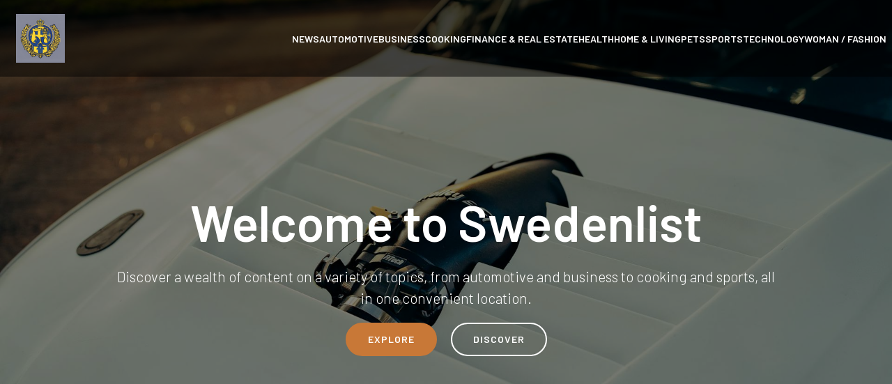

--- FILE ---
content_type: text/html; charset=UTF-8
request_url: https://swedenlist.com/
body_size: 28735
content:
<!DOCTYPE html>
<html lang="en-US" id="kubio">
<head>
	<meta charset="UTF-8" />
	<meta name="viewport" content="width=device-width, initial-scale=1" />
<meta name='robots' content='max-image-preview:large' />
<title>swedenlist &#8211; SwedenList: Your Ultimate Guide to the Swedish Way!</title>
<link rel='dns-prefetch' href='//fonts.googleapis.com' />
<link rel="alternate" type="application/rss+xml" title="swedenlist &raquo; Feed" href="https://swedenlist.com/feed/" />
<link rel="alternate" type="application/rss+xml" title="swedenlist &raquo; Comments Feed" href="https://swedenlist.com/comments/feed/" />
					<script>
						(function(){
							var docEL = document.documentElement;
							var style = docEL.style;
							if (!("backgroundAttachment" in style)) return false;
							var oldValue = style.backgroundAttachment;
							style.backgroundAttachment = "fixed";
							var isSupported = (style.backgroundAttachment === "fixed");
							style.backgroundAttachment = oldValue;

							if(navigator.userAgent.toLowerCase().indexOf('mac') !== -1 && navigator.maxTouchPoints){
								isSupported = false;
							}

							if(!isSupported){
								console.warn('Kubio - Browser does not support attachment fix');
								document.documentElement.classList.add('kubio-attachment-fixed-support-fallback');
							}
						})()
					</script>

				<script type="text/javascript">
/* <![CDATA[ */
window._wpemojiSettings = {"baseUrl":"https:\/\/s.w.org\/images\/core\/emoji\/16.0.1\/72x72\/","ext":".png","svgUrl":"https:\/\/s.w.org\/images\/core\/emoji\/16.0.1\/svg\/","svgExt":".svg","source":{"concatemoji":"https:\/\/swedenlist.com\/wp-includes\/js\/wp-emoji-release.min.js?ver=6.8.3"}};
/*! This file is auto-generated */
!function(s,n){var o,i,e;function c(e){try{var t={supportTests:e,timestamp:(new Date).valueOf()};sessionStorage.setItem(o,JSON.stringify(t))}catch(e){}}function p(e,t,n){e.clearRect(0,0,e.canvas.width,e.canvas.height),e.fillText(t,0,0);var t=new Uint32Array(e.getImageData(0,0,e.canvas.width,e.canvas.height).data),a=(e.clearRect(0,0,e.canvas.width,e.canvas.height),e.fillText(n,0,0),new Uint32Array(e.getImageData(0,0,e.canvas.width,e.canvas.height).data));return t.every(function(e,t){return e===a[t]})}function u(e,t){e.clearRect(0,0,e.canvas.width,e.canvas.height),e.fillText(t,0,0);for(var n=e.getImageData(16,16,1,1),a=0;a<n.data.length;a++)if(0!==n.data[a])return!1;return!0}function f(e,t,n,a){switch(t){case"flag":return n(e,"\ud83c\udff3\ufe0f\u200d\u26a7\ufe0f","\ud83c\udff3\ufe0f\u200b\u26a7\ufe0f")?!1:!n(e,"\ud83c\udde8\ud83c\uddf6","\ud83c\udde8\u200b\ud83c\uddf6")&&!n(e,"\ud83c\udff4\udb40\udc67\udb40\udc62\udb40\udc65\udb40\udc6e\udb40\udc67\udb40\udc7f","\ud83c\udff4\u200b\udb40\udc67\u200b\udb40\udc62\u200b\udb40\udc65\u200b\udb40\udc6e\u200b\udb40\udc67\u200b\udb40\udc7f");case"emoji":return!a(e,"\ud83e\udedf")}return!1}function g(e,t,n,a){var r="undefined"!=typeof WorkerGlobalScope&&self instanceof WorkerGlobalScope?new OffscreenCanvas(300,150):s.createElement("canvas"),o=r.getContext("2d",{willReadFrequently:!0}),i=(o.textBaseline="top",o.font="600 32px Arial",{});return e.forEach(function(e){i[e]=t(o,e,n,a)}),i}function t(e){var t=s.createElement("script");t.src=e,t.defer=!0,s.head.appendChild(t)}"undefined"!=typeof Promise&&(o="wpEmojiSettingsSupports",i=["flag","emoji"],n.supports={everything:!0,everythingExceptFlag:!0},e=new Promise(function(e){s.addEventListener("DOMContentLoaded",e,{once:!0})}),new Promise(function(t){var n=function(){try{var e=JSON.parse(sessionStorage.getItem(o));if("object"==typeof e&&"number"==typeof e.timestamp&&(new Date).valueOf()<e.timestamp+604800&&"object"==typeof e.supportTests)return e.supportTests}catch(e){}return null}();if(!n){if("undefined"!=typeof Worker&&"undefined"!=typeof OffscreenCanvas&&"undefined"!=typeof URL&&URL.createObjectURL&&"undefined"!=typeof Blob)try{var e="postMessage("+g.toString()+"("+[JSON.stringify(i),f.toString(),p.toString(),u.toString()].join(",")+"));",a=new Blob([e],{type:"text/javascript"}),r=new Worker(URL.createObjectURL(a),{name:"wpTestEmojiSupports"});return void(r.onmessage=function(e){c(n=e.data),r.terminate(),t(n)})}catch(e){}c(n=g(i,f,p,u))}t(n)}).then(function(e){for(var t in e)n.supports[t]=e[t],n.supports.everything=n.supports.everything&&n.supports[t],"flag"!==t&&(n.supports.everythingExceptFlag=n.supports.everythingExceptFlag&&n.supports[t]);n.supports.everythingExceptFlag=n.supports.everythingExceptFlag&&!n.supports.flag,n.DOMReady=!1,n.readyCallback=function(){n.DOMReady=!0}}).then(function(){return e}).then(function(){var e;n.supports.everything||(n.readyCallback(),(e=n.source||{}).concatemoji?t(e.concatemoji):e.wpemoji&&e.twemoji&&(t(e.twemoji),t(e.wpemoji)))}))}((window,document),window._wpemojiSettings);
/* ]]> */
</script>
<link rel='stylesheet' id='kubio-block-library-css' href='https://swedenlist.com/wp-content/plugins/kubio-pro/build/block-library/style.css?ver=1760861586' type='text/css' media='all' />
<style id='kubio-block-library-inline-css' type='text/css'>
.kubio-shape-circles{background-image:url('https://swedenlist.com/wp-content/plugins/kubio-pro/lib/shapes/header-shapes/circles.png')}.kubio-shape-10degree-stripes{background-image:url('https://swedenlist.com/wp-content/plugins/kubio-pro/lib/shapes/header-shapes/10degree-stripes.png')}.kubio-shape-rounded-squares-blue{background-image:url('https://swedenlist.com/wp-content/plugins/kubio-pro/lib/shapes/header-shapes/rounded-squares-blue.png')}.kubio-shape-many-rounded-squares-blue{background-image:url('https://swedenlist.com/wp-content/plugins/kubio-pro/lib/shapes/header-shapes/many-rounded-squares-blue.png')}.kubio-shape-two-circles{background-image:url('https://swedenlist.com/wp-content/plugins/kubio-pro/lib/shapes/header-shapes/two-circles.png')}.kubio-shape-circles-2{background-image:url('https://swedenlist.com/wp-content/plugins/kubio-pro/lib/shapes/header-shapes/circles-2.png')}.kubio-shape-circles-3{background-image:url('https://swedenlist.com/wp-content/plugins/kubio-pro/lib/shapes/header-shapes/circles-3.png')}.kubio-shape-circles-gradient{background-image:url('https://swedenlist.com/wp-content/plugins/kubio-pro/lib/shapes/header-shapes/circles-gradient.png')}.kubio-shape-circles-white-gradient{background-image:url('https://swedenlist.com/wp-content/plugins/kubio-pro/lib/shapes/header-shapes/circles-white-gradient.png')}.kubio-shape-waves{background-image:url('https://swedenlist.com/wp-content/plugins/kubio-pro/lib/shapes/header-shapes/waves.png')}.kubio-shape-waves-inverted{background-image:url('https://swedenlist.com/wp-content/plugins/kubio-pro/lib/shapes/header-shapes/waves-inverted.png')}.kubio-shape-dots{background-image:url('https://swedenlist.com/wp-content/plugins/kubio-pro/lib/shapes/header-shapes/dots.png')}.kubio-shape-left-tilted-lines{background-image:url('https://swedenlist.com/wp-content/plugins/kubio-pro/lib/shapes/header-shapes/left-tilted-lines.png')}.kubio-shape-right-tilted-lines{background-image:url('https://swedenlist.com/wp-content/plugins/kubio-pro/lib/shapes/header-shapes/right-tilted-lines.png')}.kubio-shape-right-tilted-strips{background-image:url('https://swedenlist.com/wp-content/plugins/kubio-pro/lib/shapes/header-shapes/right-tilted-strips.png')}.kubio-shape-doodle{background-image:url('https://swedenlist.com/wp-content/plugins/kubio-pro/lib/shapes/header-shapes/doodle.png')}.kubio-shape-falling-stars{background-image:url('https://swedenlist.com/wp-content/plugins/kubio-pro/lib/shapes/header-shapes/falling-stars.png')}.kubio-shape-grain{background-image:url('https://swedenlist.com/wp-content/plugins/kubio-pro/lib/shapes/header-shapes/grain.png')}.kubio-shape-poly1{background-image:url('https://swedenlist.com/wp-content/plugins/kubio-pro/lib/shapes/header-shapes/poly1.png')}.kubio-shape-poly2{background-image:url('https://swedenlist.com/wp-content/plugins/kubio-pro/lib/shapes/header-shapes/poly2.png')}.kubio-shape-wavy-lines{background-image:url('https://swedenlist.com/wp-content/plugins/kubio-pro/lib/shapes/header-shapes/wavy-lines.png')}

:root { --kubio-color-1:200,120,55;--kubio-color-2:38,136,217;--kubio-color-3:121,64,191;--kubio-color-4:64,191,100;--kubio-color-5:255,255,255;--kubio-color-6:32,19,9;--kubio-color-1-variant-1:199,193,188;--kubio-color-1-variant-2:199,156,121;--kubio-color-1-variant-3:200,120,55;--kubio-color-1-variant-4:114,68,31;--kubio-color-1-variant-5:29,17,8;--kubio-color-2-variant-1:182,201,216;--kubio-color-2-variant-2:110,168,216;--kubio-color-2-variant-3:38,136,217;--kubio-color-2-variant-4:23,82,131;--kubio-color-2-variant-5:8,29,46;--kubio-color-3-variant-1:156,127,190;--kubio-color-3-variant-2:121,64,191;--kubio-color-3-variant-3:85,0,190;--kubio-color-3-variant-4:67,35,105;--kubio-color-3-variant-5:13,7,20;--kubio-color-4-variant-1:127,190,145;--kubio-color-4-variant-2:64,191,100;--kubio-color-4-variant-3:0,190,54;--kubio-color-4-variant-4:35,105,55;--kubio-color-4-variant-5:7,20,10;--kubio-color-5-variant-1:255,255,255;--kubio-color-5-variant-2:204,204,204;--kubio-color-5-variant-3:153,153,153;--kubio-color-5-variant-4:101,101,101;--kubio-color-5-variant-5:50,50,50;--kubio-color-6-variant-1:201,119,56;--kubio-color-6-variant-2:116,69,32;--kubio-color-6-variant-3:31,31,30;--kubio-color-6-variant-4:31,25,19;--kubio-color-6-variant-5:32,19,9 } .has-kubio-color-1-color{color:rgb(var(--kubio-color-1))} .has-kubio-color-1-background-color{background-color:rgb(var(--kubio-color-1))} [data-kubio] .has-kubio-color-1-color{color:rgb(var(--kubio-color-1))} [data-kubio] .has-kubio-color-1-background-color{background-color:rgb(var(--kubio-color-1))} .has-kubio-color-2-color{color:rgb(var(--kubio-color-2))} .has-kubio-color-2-background-color{background-color:rgb(var(--kubio-color-2))} [data-kubio] .has-kubio-color-2-color{color:rgb(var(--kubio-color-2))} [data-kubio] .has-kubio-color-2-background-color{background-color:rgb(var(--kubio-color-2))} .has-kubio-color-3-color{color:rgb(var(--kubio-color-3))} .has-kubio-color-3-background-color{background-color:rgb(var(--kubio-color-3))} [data-kubio] .has-kubio-color-3-color{color:rgb(var(--kubio-color-3))} [data-kubio] .has-kubio-color-3-background-color{background-color:rgb(var(--kubio-color-3))} .has-kubio-color-4-color{color:rgb(var(--kubio-color-4))} .has-kubio-color-4-background-color{background-color:rgb(var(--kubio-color-4))} [data-kubio] .has-kubio-color-4-color{color:rgb(var(--kubio-color-4))} [data-kubio] .has-kubio-color-4-background-color{background-color:rgb(var(--kubio-color-4))} .has-kubio-color-5-color{color:rgb(var(--kubio-color-5))} .has-kubio-color-5-background-color{background-color:rgb(var(--kubio-color-5))} [data-kubio] .has-kubio-color-5-color{color:rgb(var(--kubio-color-5))} [data-kubio] .has-kubio-color-5-background-color{background-color:rgb(var(--kubio-color-5))} .has-kubio-color-6-color{color:rgb(var(--kubio-color-6))} .has-kubio-color-6-background-color{background-color:rgb(var(--kubio-color-6))} [data-kubio] .has-kubio-color-6-color{color:rgb(var(--kubio-color-6))} [data-kubio] .has-kubio-color-6-background-color{background-color:rgb(var(--kubio-color-6))}



#kubio .style-4HTBwlms8r-outer .wp-block-kubio-navigation-section__nav{animation-duration:0.5s;padding-top:20px;padding-bottom:20px;background-color:rgba(0, 0, 0, 0.49);}#kubio .style-4HTBwlms8r-outer .h-navigation_sticky:not(.extra-1).wp-block-kubio-navigation-section__nav{padding-top:10px;padding-bottom:10px;background-color:#ffffff;box-shadow:0px 0px 4px 0px rgba(0,0,0,0.5) ;}#kubio .style-vyFpgR0SGzU-inner{text-align:center;height:auto;min-height:unset;}#kubio .style-vyFpgR0SGzU-container{height:auto;min-height:unset;}#kubio .style-qfzcrSWtHtT-container{align-items:flex-start;justify-content:flex-start;gap:10px;--kubio-gap-fallback:10px;text-decoration:none;}#kubio .style-qfzcrSWtHtT-container .kubio-logo-image{max-height:70px;}#kubio .style-qfzcrSWtHtT-image{max-height:70px;}#kubio .style-qfzcrSWtHtT-text{text-decoration:none;color:#ffffff;}#kubio .h-navigation_sticky:not(.extra-1) .style-qfzcrSWtHtT-text{color:rgba(var(--kubio-color-6),1);}#kubio .style-BKu8z6PN0fZ-inner{text-align:center;height:auto;min-height:unset;}#kubio .style-BKu8z6PN0fZ-container{height:auto;min-height:unset;}#kubio .style-60ggTyzbwfn-container{height:50px;}#kubio .style-fRisgFhX0du-inner{text-align:center;height:auto;min-height:unset;}#kubio .style-fRisgFhX0du-container{height:auto;min-height:unset;}#kubio .style-ow4moNDsSh5-outer.bordered-active-item > .kubio-menu > ul > li::before,#kubio .style-ow4moNDsSh5-outer.bordered-active-item > .kubio-menu > ul > li::after{background-color:rgba(var(--kubio-color-1-variant-1),1);height:3px;}#kubio .style-ow4moNDsSh5-outer.solid-active-item > .kubio-menu > ul > li::before,#kubio .style-ow4moNDsSh5-outer.solid-active-item > .kubio-menu > ul > li::after{background-color:white;border-top-left-radius:0%;border-top-right-radius:0%;border-bottom-left-radius:0%;border-bottom-right-radius:0%;}#kubio .style-ow4moNDsSh5-outer > .kubio-menu > ul{justify-content:flex-end;gap:30px;--kubio-gap-fallback:30px;}#kubio .style-ow4moNDsSh5-outer > .kubio-menu  > ul > li > a{font-weight:600;font-size:14px;line-height:1.5em;letter-spacing:0px;text-decoration:none;text-transform:uppercase;color:rgba(var(--kubio-color-5),1);padding-top:10px;padding-bottom:10px;padding-left:0px;padding-right:0px;}#kubio .style-ow4moNDsSh5-outer > .kubio-menu  > ul > li > a:hover,#kubio .style-ow4moNDsSh5-outer > .kubio-menu > ul > li > a.hover{color:rgba(var(--kubio-color-1),1);}#kubio .style-ow4moNDsSh5-outer > .kubio-menu > ul > li.current-menu-item > a,#kubio .style-ow4moNDsSh5-outer > .kubio-menu > ul > li.current_page_item > a{color:rgba(var(--kubio-color-1),1);}#kubio .style-ow4moNDsSh5-outer > .kubio-menu  > ul > li > a > svg{padding-left:5px;padding-right:5px;}#kubio .style-ow4moNDsSh5-outer > .kubio-menu  li > ul{background-color:#ffffff;margin-left:5px;margin-right:5px;box-shadow:0px 0px 5px 2px rgba(0, 0, 0, 0.04) ;}#kubio .style-ow4moNDsSh5-outer > .kubio-menu  li > ul > li> a{font-size:14px;text-decoration:none;color:rgba(var(--kubio-color-6-variant-3),1);padding-top:10px;padding-bottom:10px;padding-left:20px;padding-right:20px;border-bottom-color:rgba(128,128,128,.2);border-bottom-width:1px;border-bottom-style:solid;background-color:rgb(255, 255, 255);}#kubio .style-ow4moNDsSh5-outer > .kubio-menu  li > ul > li > a:hover,#kubio .style-ow4moNDsSh5-outer > .kubio-menu  li > ul > li > a.hover{color:rgb(255, 255, 255);background-color:rgba(var(--kubio-color-1),1);}#kubio .style-ow4moNDsSh5-outer > .kubio-menu li > ul > li.current-menu-item > a,#kubio .style-ow4moNDsSh5-outer > .kubio-menu  li > ul > li.current_page_item > a{color:rgb(255, 255, 255);background-color:rgba(var(--kubio-color-1),1);}#kubio .style-ow4moNDsSh5-outer > .kubio-menu > ul > li > ul{margin-top:0px;}#kubio .style-ow4moNDsSh5-outer > .kubio-menu > ul > li > ul:before{height:0px;width:100%;}#kubio .h-navigation_sticky:not(.extra-1) .style-ow4moNDsSh5-outer.bordered-active-item > .kubio-menu > ul > li::before,#kubio .h-navigation_sticky:not(.extra-1) .style-ow4moNDsSh5-outer.bordered-active-item > .kubio-menu > ul > li::after{background-color:rgba(var(--kubio-color-1),1);}#kubio .h-navigation_sticky:not(.extra-1) .style-ow4moNDsSh5-outer > .kubio-menu  > ul > li > a{color:rgba(var(--kubio-color-1-variant-4),1);}#kubio .style-03J-1ecdDe6-icon{background-color:rgba(0, 0, 0, 0.1);border-top-color:black;border-top-width:0px;border-top-style:solid;border-right-color:black;border-right-width:0px;border-right-style:solid;border-bottom-color:black;border-bottom-width:0px;border-bottom-style:solid;border-left-color:black;border-left-width:0px;border-left-style:solid;border-top-left-radius:100%;border-top-right-radius:100%;border-bottom-left-radius:100%;border-bottom-right-radius:100%;fill:white;padding-top:5px;padding-bottom:5px;padding-left:5px;padding-right:5px;width:24px;height:24px;min-width:24px;min-height:24px;}.style-03J-1ecdDe6-offscreen{background-color:#222B34;width:300px !important;}.style-03J-1ecdDe6-offscreenOverlay{background-color:rgba(0,0,0,0.5);}#kubio .style-XZQJAE3unpi-inner{text-align:center;height:auto;min-height:unset;}#kubio .style-XZQJAE3unpi-container{height:auto;min-height:unset;}#kubio .style-hxrXBf9mJvK-container{align-items:center;justify-content:center;gap:10px;--kubio-gap-fallback:10px;text-decoration:none;}#kubio .style-hxrXBf9mJvK-container .kubio-logo-image{max-height:70px;}#kubio .style-hxrXBf9mJvK-image{max-height:70px;}#kubio .style-hxrXBf9mJvK-text{text-decoration:none;color:#ffffff;}#kubio .h-navigation_sticky:not(.extra-1) .style-hxrXBf9mJvK-text{color:#000000;}#kubio .style-3z8wJ1ksfFt-outer > .kubio-menu > ul{--kubio-accordion-menu-offset:10px;}#kubio .style-3z8wJ1ksfFt-outer > .kubio-menu  > ul > li > a{font-size:14px;text-decoration:none;color:white;padding-top:12px;padding-bottom:12px;padding-left:40px;border-top-color:#808080;border-right-color:#808080;border-bottom-color:#808080;border-bottom-width:1px;border-bottom-style:solid;border-left-color:#808080;}#kubio .style-3z8wJ1ksfFt-outer > .kubio-menu  > ul > li > a > svg{padding-left:20px;padding-right:20px;}#kubio .style-3z8wJ1ksfFt-outer > .kubio-menu  li > ul > li> a{font-size:14px;text-decoration:none;color:white;padding-top:12px;padding-bottom:12px;padding-left:40px;border-top-color:#808080;border-right-color:#808080;border-bottom-color:#808080;border-bottom-width:1px;border-bottom-style:solid;border-left-color:#808080;}#kubio .style-3z8wJ1ksfFt-outer > .kubio-menu  li > ul > li > a > svg{padding-left:20px;padding-right:20px;}#kubio .style-8n8Lly-pmNK-inner{text-align:center;height:auto;min-height:unset;}#kubio .style-8n8Lly-pmNK-container{height:auto;min-height:unset;}#kubio .style-F0NJ4lqk4v3-outer{height:auto;min-height:unset;background-image:url("https://swedenlist.com/wp-content/uploads/2025/10/pexels-photo-34171632.jpeg");background-size:cover;background-position:50% 50%;background-attachment:scroll;background-repeat:no-repeat;padding-top:150px;padding-bottom:150px;}body:not(.extra-1) .style-F0NJ4lqk4v3-outer h1,body:not(.extra-1) .style-F0NJ4lqk4v3-outer h1[data-kubio]{color:rgba(var(--kubio-color-5),1);}body:not(.extra-1) .style-F0NJ4lqk4v3-outer h2,body:not(.extra-1) .style-F0NJ4lqk4v3-outer h2[data-kubio]{color:rgba(var(--kubio-color-5),1);}body:not(.extra-1) .style-F0NJ4lqk4v3-outer h3,body:not(.extra-1) .style-F0NJ4lqk4v3-outer h3[data-kubio]{color:rgba(var(--kubio-color-5),1);}body:not(.extra-1) .style-F0NJ4lqk4v3-outer h4,body:not(.extra-1) .style-F0NJ4lqk4v3-outer h4[data-kubio]{color:rgba(var(--kubio-color-5),1);}body:not(.extra-1) .style-F0NJ4lqk4v3-outer h5,body:not(.extra-1) .style-F0NJ4lqk4v3-outer h5[data-kubio]{color:rgba(var(--kubio-color-5),1);}body:not(.extra-1) .style-F0NJ4lqk4v3-outer h6,body:not(.extra-1) .style-F0NJ4lqk4v3-outer h6[data-kubio]{color:rgba(var(--kubio-color-5),1);}body:not(.extra-1) .style-F0NJ4lqk4v3-outer,body:not(.extra-1) .style-F0NJ4lqk4v3-outer [data-kubio]:not(h1):not(h2):not(h3):not(h4):not(h5):not(h6),body:not(.extra-1) .style-F0NJ4lqk4v3-outer p,body:not(.extra-1) .style-F0NJ4lqk4v3-outer p[data-kubio]{color:rgba(var(--kubio-color-5),1);}#kubio .style-3kk2xncqKS2-inner{text-align:center;height:auto;min-height:unset;border-top-left-radius:9px;border-top-right-radius:9px;border-bottom-left-radius:9px;border-bottom-right-radius:9px;}#kubio .style-3kk2xncqKS2-container{height:auto;min-height:unset;}#kubio .wp-block.wp-block-kubio-heading__text.style-sdO_CMME5Zj-text{font-weight:600;font-size:4.5em;}#kubio .wp-block.wp-block-kubio-heading__text.style-sdO_CMME5Zj-text .text-wrapper-fancy svg path{stroke:#000000;stroke-linejoin:initial;stroke-linecap:initial;stroke-width:8px;}#kubio .style-5LytBxhcAsV-outer a.style-5LytBxhcAsV-link{background-color:rgba(var(--kubio-color-1),1);background-image:none;font-weight:600;font-size:14px;line-height:1;letter-spacing:1px;text-decoration:none;text-transform:uppercase;color:white;border-top-color:rgba(var(--kubio-color-1),1);border-top-width:2px;border-top-style:solid;border-right-color:rgba(var(--kubio-color-1),1);border-right-width:2px;border-right-style:solid;border-bottom-color:rgba(var(--kubio-color-1),1);border-bottom-width:2px;border-bottom-style:solid;border-left-color:rgba(var(--kubio-color-1),1);border-left-width:2px;border-left-style:solid;border-top-left-radius:56px;border-top-right-radius:56px;border-bottom-left-radius:56px;border-bottom-right-radius:56px;padding-top:15px;padding-bottom:15px;padding-left:30px;padding-right:30px;text-align:center;justify-content:center;}#kubio .style-5LytBxhcAsV-outer a.style-5LytBxhcAsV-link:hover{background-color:rgba(var(--kubio-color-1-variant-4),1);border-top-color:rgba(var(--kubio-color-1-variant-4),1);border-right-color:rgba(var(--kubio-color-1-variant-4),1);border-bottom-color:rgba(var(--kubio-color-1-variant-4),1);border-left-color:rgba(var(--kubio-color-1-variant-4),1);}#kubio a.style-5LytBxhcAsV-link .style-5LytBxhcAsV-icon{width:14px;height:14px;min-width:14px;min-height:14px;margin-left:0px;margin-right:10px;}#kubio .style-G-8keorsa9K-outer a.style-G-8keorsa9K-link{background-color:transparent;font-weight:600;font-size:14px;line-height:1;letter-spacing:1px;text-decoration:none;text-transform:uppercase;color:white;border-top-color:white;border-top-width:2px;border-top-style:solid;border-right-color:white;border-right-width:2px;border-right-style:solid;border-bottom-color:white;border-bottom-width:2px;border-bottom-style:solid;border-left-color:white;border-left-width:2px;border-left-style:solid;border-top-left-radius:56px;border-top-right-radius:56px;border-bottom-left-radius:56px;border-bottom-right-radius:56px;padding-top:15px;padding-bottom:15px;padding-left:30px;padding-right:30px;text-align:center;justify-content:center;}#kubio .style-G-8keorsa9K-outer a.style-G-8keorsa9K-link:hover{background-color:rgba(255, 255, 255, 0.2);border-top-color:rgba(var(--kubio-color-5),1);border-right-color:rgba(var(--kubio-color-5),1);border-bottom-color:rgba(var(--kubio-color-5),1);border-left-color:rgba(var(--kubio-color-5),1);}#kubio a.style-G-8keorsa9K-link .style-G-8keorsa9K-icon{width:14px;height:14px;min-width:14px;min-height:14px;margin-left:0px;margin-right:10px;}#kubio .style-d-lqp4-2FsB-outer{background-color:rgba(var(--kubio-color-6),0.05);}#kubio .style-d-lqp4-2FsB-inner{margin-top:0px;}#kubio .style-NgLvTyRV3no-inner{text-align:center;box-shadow:none;border-top-left-radius:6px;border-top-right-radius:6px;border-bottom-left-radius:6px;border-bottom-right-radius:6px;}#kubio .style-NgLvTyRV3no-container{height:auto;min-height:unset;}#kubio .wp-block.wp-block-kubio-heading__text.style--Ye4wgd8RxI-text{font-size:2em;}#kubio .wp-block.wp-block-kubio-heading__text.style--Ye4wgd8RxI-text .text-wrapper-fancy svg path{stroke:#000000;stroke-linejoin:initial;stroke-linecap:initial;stroke-width:8px;}#kubio .style-1vMPIdt6_6D-inner{background-color:rgba(var(--kubio-color-5),1);text-align:center;box-shadow:0px 19px 38px 0px rgba(0, 0, 0, 0.16) ;border-top-left-radius:6px;border-top-right-radius:6px;border-bottom-left-radius:6px;border-bottom-right-radius:6px;}#kubio .style-1vMPIdt6_6D-container{height:auto;min-height:unset;}#kubio .style-H4cqUQn9OMW-outer{text-align:center;}#kubio .style-H4cqUQn9OMW-inner{fill:rgba(var(--kubio-color-1),1);width:40px;height:40px;min-width:40px;min-height:40px;margin-top:10px;}#kubio .wp-block.wp-block-kubio-heading__text.style-j9hEzCrJHgo-text .text-wrapper-fancy svg path{stroke:#000000;stroke-linejoin:initial;stroke-linecap:initial;stroke-width:8px;}#kubio .style-tECDP4ETf8r-outer{height:auto;min-height:unset;}#kubio .style-X-ytmQ47dk--inner{text-align:center;height:auto;min-height:unset;}#kubio .style-X-ytmQ47dk--container{height:auto;min-height:unset;}#kubio .wp-block.wp-block-kubio-heading__text.style-XPIdFOjtawz-text .text-wrapper-fancy svg path{stroke:#000000;stroke-linejoin:initial;stroke-linecap:initial;stroke-width:8px;}#kubio .wp-block.wp-block-kubio-heading__text.style-P31C2VE__xP-text .text-wrapper-fancy svg path{stroke:#000000;stroke-linejoin:initial;stroke-linecap:initial;stroke-width:8px;}#kubio .style-IWiEIKMMjVn-outer{margin-top:30px;}#kubio .style-lpG8CXU2xEW-outer a.style-lpG8CXU2xEW-link{text-align:center;background-color:rgba(var(--kubio-color-1),1);font-weight:600;font-size:12px;line-height:1;letter-spacing:1px;text-decoration:none;text-transform:uppercase;color:#fff;border-top-color:rgba(var(--kubio-color-1),1);border-top-width:2px;border-top-style:solid;border-right-color:rgba(var(--kubio-color-1),1);border-right-width:2px;border-right-style:solid;border-bottom-color:rgba(var(--kubio-color-1),1);border-bottom-width:2px;border-bottom-style:solid;border-left-color:rgba(var(--kubio-color-1),1);border-left-width:2px;border-left-style:solid;border-top-left-radius:6px;border-top-right-radius:6px;border-bottom-left-radius:6px;border-bottom-right-radius:6px;padding-top:12px;padding-bottom:12px;padding-left:24px;padding-right:24px;justify-content:center;}#kubio .style-lpG8CXU2xEW-outer a.style-lpG8CXU2xEW-link:hover{background-color:rgba(var(--kubio-color-1-variant-4),1);border-top-color:rgba(var(--kubio-color-1-variant-4),1);border-right-color:rgba(var(--kubio-color-1-variant-4),1);border-bottom-color:rgba(var(--kubio-color-1-variant-4),1);border-left-color:rgba(var(--kubio-color-1-variant-4),1);}#kubio a.style-lpG8CXU2xEW-link .style-lpG8CXU2xEW-icon{width:12px;height:12px;min-width:12px;min-height:12px;margin-left:0px;margin-right:10px;}#kubio .style-xm3-cEbVFTO-inner{text-align:center;height:auto;min-height:unset;}#kubio .style-xm3-cEbVFTO-container{height:auto;min-height:unset;}#kubio .style-DzmWFtg-mwY-outer{text-align:left;}#kubio .style-DzmWFtg-mwY-image{opacity:1;box-shadow:0px 19px 38px 0px rgba(0, 0, 0, 0.16) ;0:;}#kubio .style-DzmWFtg-mwY-caption{margin-top:10px;}#kubio .style-DzmWFtg-mwY-frameImage{z-index:1;transform:translateX(5%) translateY(5%);transform-origin:center center 0px;background-color:transparent;height:100%;width:100%;border-top-color:rgba(var(--kubio-color-5),1);border-top-width:4px;border-top-style:solid;border-right-color:rgba(var(--kubio-color-5),1);border-right-width:4px;border-right-style:solid;border-bottom-color:rgba(var(--kubio-color-5),1);border-bottom-width:4px;border-bottom-style:solid;border-left-color:rgba(var(--kubio-color-5),1);border-left-width:4px;border-left-style:solid;}#kubio .style-z2T_L78B5PG-outer{height:auto;min-height:unset;background-color:rgba(var(--kubio-color-6),0.1);}#kubio .style-deI7cwVxOuS-inner{text-align:center;height:auto;min-height:unset;}#kubio .style-deI7cwVxOuS-container{height:auto;min-height:unset;}#kubio .wp-block.wp-block-kubio-heading__text.style-uPdpcYLsre5-text .text-wrapper-fancy svg path{stroke:#000000;stroke-linejoin:initial;stroke-linecap:initial;stroke-width:8px;}#kubio .style-x7zboBlOrlZ-inner{text-align:center;height:auto;min-height:unset;}#kubio .style-x7zboBlOrlZ-container{height:auto;min-height:unset;}#kubio .style-1r50MF2f20N-image{opacity:1;box-shadow:0px 19px 38px 0px rgba(0, 0, 0, 0.16) ;0:;}#kubio .style-1r50MF2f20N-caption{margin-top:10px;}#kubio .style-1r50MF2f20N-frameImage{z-index:0;transform:translateX(-10%) translateY(-10%);transform-origin:center center 0px;background-color:transparent;height:100%;width:100%;border-top-color:rgb(255, 152, 0);border-top-width:10px;border-top-style:solid;border-right-color:rgb(255, 152, 0);border-right-width:10px;border-right-style:solid;border-bottom-color:rgb(255, 152, 0);border-bottom-width:10px;border-bottom-style:solid;border-left-color:rgb(255, 152, 0);border-left-width:10px;border-left-style:solid;box-shadow:0px 0px 10px 2px rgba(0,0,0,0.5) ;}#kubio .style-sWtfdmRGecO-inner{text-align:left;height:auto;min-height:unset;}#kubio .style-sWtfdmRGecO-container{height:auto;min-height:unset;}#kubio .style-X0n4Aqm_e1s-container{margin-left:-15px;}#kubio .style-RyAuZri14I8-inner{text-align:left;height:auto;min-height:unset;}#kubio .style-RyAuZri14I8-container{height:auto;min-height:unset;}#kubio .style-E4BlaFb5w41-inner{fill:rgba(var(--kubio-color-1),1);width:50px;height:50px;}#kubio .style-E4BlaFb5w41-inner:hover{background-color:rgba(45, 45, 134, 0);}#kubio .wp-block.wp-block-kubio-heading__text.style-BNlHRDctosX-text{text-transform:uppercase;}#kubio .wp-block.wp-block-kubio-heading__text.style-BNlHRDctosX-text .text-wrapper-fancy svg path{stroke:#000000;stroke-linejoin:initial;stroke-linecap:initial;stroke-width:8px;}#kubio .style-D58R5pf_ChW-outer{height:auto;min-height:unset;}#kubio .style-WZcNcf3ySOn-inner{text-align:center;height:auto;min-height:unset;}#kubio .style-WZcNcf3ySOn-container{height:auto;min-height:unset;}#kubio .wp-block.wp-block-kubio-heading__text.style--IiWw2y7fLY-text .text-wrapper-fancy svg path{stroke:#000000;stroke-linejoin:initial;stroke-linecap:initial;stroke-width:8px;}#kubio .style-dsRZqN-cXUO-inner{text-align:left;height:auto;min-height:unset;}#kubio .style-dsRZqN-cXUO-container{height:auto;min-height:unset;}#kubio .style-ACwxDpNahmW-container{margin-left:-15px;}#kubio .style-kAa2n3O824x-inner{text-align:left;height:auto;min-height:unset;}#kubio .style-kAa2n3O824x-container{height:auto;min-height:unset;}#kubio .style-LjIU6pCDyk5-inner{fill:rgba(var(--kubio-color-1),1);width:50px;height:50px;}#kubio .style-LjIU6pCDyk5-inner:hover{background-color:rgba(45, 45, 134, 0);}#kubio .wp-block.wp-block-kubio-heading__text.style-vshVDPEherv-text{text-transform:uppercase;}#kubio .wp-block.wp-block-kubio-heading__text.style-vshVDPEherv-text .text-wrapper-fancy svg path{stroke:#000000;stroke-linejoin:initial;stroke-linecap:initial;stroke-width:8px;}#kubio .style-HZoAszBvCOn-inner{text-align:center;height:auto;min-height:unset;}#kubio .style-HZoAszBvCOn-container{height:auto;min-height:unset;}#kubio .style-l5riLOO8oQ_-image{opacity:1;box-shadow:0px 19px 38px 0px rgba(0, 0, 0, 0.16) ;0:;}#kubio .style-l5riLOO8oQ_-caption{margin-top:10px;}#kubio .style-l5riLOO8oQ_-frameImage{z-index:0;transform:translateX(-10%) translateY(-10%);transform-origin:center center 0px;background-color:transparent;height:100%;width:100%;border-top-color:rgb(255, 152, 0);border-top-width:10px;border-top-style:solid;border-right-color:rgb(255, 152, 0);border-right-width:10px;border-right-style:solid;border-bottom-color:rgb(255, 152, 0);border-bottom-width:10px;border-bottom-style:solid;border-left-color:rgb(255, 152, 0);border-left-width:10px;border-left-style:solid;box-shadow:0px 0px 10px 2px rgba(0,0,0,0.5) ;}#kubio .style-EcHPbITaRde-inner{text-align:left;}#kubio .style-EcHPbITaRde-container{height:auto;min-height:unset;}#kubio .wp-block.wp-block-kubio-heading__text.style-AcsTFEa_ebY-text{font-weight:800;}#kubio .wp-block.wp-block-kubio-heading__text.style-AcsTFEa_ebY-text .text-wrapper-fancy svg path{stroke:#000000;stroke-linejoin:initial;stroke-linecap:initial;stroke-width:8px;}#kubio .style-2BvAcG4bHjm-inner{border-top-left-radius:0px;border-top-right-radius:0px;border-bottom-left-radius:0px;border-bottom-right-radius:0px;background-color:rgba(var(--kubio-color-5),1);box-shadow:0px 19px 38px 0px rgba(0, 0, 0, 0.16) ;text-align:left;padding-top:14%;padding-bottom:14%;padding-left:14%;padding-right:14%;}#kubio .style-2BvAcG4bHjm-container{height:auto;min-height:unset;}#kubio .style-8VdTbHKbHtF-outer{box-shadow:none;}#kubio .style-8VdTbHKbHtF-inner{fill:rgba(var(--kubio-color-1),1);background-color:rgba(var(--kubio-color-5),1);border-top-left-radius:6px;border-top-right-radius:6px;border-bottom-left-radius:6px;border-bottom-right-radius:6px;padding-top:14px;padding-bottom:14px;padding-left:14px;padding-right:14px;width:35px;height:35px;min-width:35px;min-height:35px;box-shadow:0px 19px 60px -10px rgba(0, 0, 0, 0.2) ;margin-bottom:30px;}#kubio .wp-block.wp-block-kubio-heading__text.style-eLETDsuUQmH-text .text-wrapper-fancy svg path{stroke:#000000;stroke-linejoin:initial;stroke-linecap:initial;stroke-width:8px;}#kubio p.wp-block.wp-block-kubio-text__text.style-Iqt_5nPToVS-text{font-size:14px;}#kubio .style-3y8_T8Bxofz-outer{padding-top:20px;}#kubio a.style-EcuscnyBkMm-link{font-size:0.8em;letter-spacing:2px;text-transform:uppercase;color:rgba(var(--kubio-color-6-variant-2),1);padding-top:0px;padding-bottom:0px;padding-left:0px;padding-right:0px;}#kubio a.style-EcuscnyBkMm-link:hover{color:rgba(var(--kubio-color-6),1);}#kubio a.style-EcuscnyBkMm-link .style-EcuscnyBkMm-icon{margin-top:0px;margin-bottom:2px;margin-left:10px;margin-right:0px;width:16px;height:16px;min-width:16px;min-height:16px;}#kubio .style-90QWMYpcTd1-outer{box-shadow:none;}#kubio .style-90QWMYpcTd1-inner{fill:rgba(var(--kubio-color-2),1);background-color:rgba(var(--kubio-color-5),1);border-top-left-radius:6px;border-top-right-radius:6px;border-bottom-left-radius:6px;border-bottom-right-radius:6px;padding-top:14px;padding-bottom:14px;padding-left:14px;padding-right:14px;width:35px;height:35px;min-width:35px;min-height:35px;box-shadow:0px 19px 60px -10px rgba(0, 0, 0, 0.2) ;margin-bottom:30px;}#kubio .style-2OmL-rDk7AT-outer{box-shadow:none;}#kubio .style-2OmL-rDk7AT-inner{fill:rgba(var(--kubio-color-3),1);background-color:rgba(var(--kubio-color-5),1);border-top-left-radius:6px;border-top-right-radius:6px;border-bottom-left-radius:6px;border-bottom-right-radius:6px;padding-top:14px;padding-bottom:14px;padding-left:14px;padding-right:14px;width:35px;height:35px;min-width:35px;min-height:35px;box-shadow:0px 19px 60px -10px rgba(0, 0, 0, 0.2) ;margin-bottom:30px;}#kubio .style-ZDcUEOF7zpq-outer{box-shadow:none;}#kubio .style-ZDcUEOF7zpq-inner{fill:rgba(var(--kubio-color-4),1);background-color:rgba(var(--kubio-color-5),1);border-top-left-radius:6px;border-top-right-radius:6px;border-bottom-left-radius:6px;border-bottom-right-radius:6px;padding-top:14px;padding-bottom:14px;padding-left:14px;padding-right:14px;width:35px;height:35px;min-width:35px;min-height:35px;box-shadow:0px 19px 60px -10px rgba(0, 0, 0, 0.2) ;margin-bottom:30px;}#kubio .style-6LXCr_ZH_1a-outer{box-shadow:none;}#kubio .style-6LXCr_ZH_1a-inner{fill:rgba(var(--kubio-color-5-variant-3),1);background-color:rgba(var(--kubio-color-5),1);border-top-left-radius:6px;border-top-right-radius:6px;border-bottom-left-radius:6px;border-bottom-right-radius:6px;padding-top:14px;padding-bottom:14px;padding-left:14px;padding-right:14px;width:35px;height:35px;min-width:35px;min-height:35px;box-shadow:0px 19px 60px -10px rgba(0, 0, 0, 0.2) ;margin-bottom:30px;}#kubio .style-qb00qs-3Vsy-inner{border-top-left-radius:0px;border-top-right-radius:0px;border-bottom-left-radius:0px;border-bottom-right-radius:0px;background-color:rgba(var(--kubio-color-6),1);box-shadow:none;text-align:center;padding-top:14%;padding-bottom:14%;padding-left:14%;padding-right:14%;}#kubio .style-qb00qs-3Vsy-container{height:auto;min-height:unset;}#kubio .wp-block.wp-block-kubio-heading__text.style-kyrOwEqQTKR-text{font-weight:400;letter-spacing:1px;text-transform:uppercase;color:rgba(var(--kubio-color-5),1);}#kubio .wp-block.wp-block-kubio-heading__text.style-kyrOwEqQTKR-text .text-wrapper-fancy svg path{stroke:#000000;stroke-linejoin:initial;stroke-linecap:initial;stroke-width:8px;}#kubio .style-XZJLG2_4uxX-inner{fill:rgba(var(--kubio-color-5),1);width:50px;height:50px;min-width:50px;min-height:50px;}#kubio .style-G2yW6sU7XOz-outer{height:auto;min-height:unset;background-image:linear-gradient(90deg,rgba(var(--kubio-color-1),1) 0%,rgba(var(--kubio-color-6),1) 100%);background-attachment:scroll;}body:not(.extra-1) .style-G2yW6sU7XOz-outer h1,body:not(.extra-1) .style-G2yW6sU7XOz-outer h1[data-kubio]{color:rgba(var(--kubio-color-5),1);}body:not(.extra-1) .style-G2yW6sU7XOz-outer h2,body:not(.extra-1) .style-G2yW6sU7XOz-outer h2[data-kubio]{color:rgba(var(--kubio-color-5),1);}body:not(.extra-1) .style-G2yW6sU7XOz-outer h3,body:not(.extra-1) .style-G2yW6sU7XOz-outer h3[data-kubio]{color:rgba(var(--kubio-color-5),1);}body:not(.extra-1) .style-G2yW6sU7XOz-outer h4,body:not(.extra-1) .style-G2yW6sU7XOz-outer h4[data-kubio]{color:rgba(var(--kubio-color-5),1);}body:not(.extra-1) .style-G2yW6sU7XOz-outer h5,body:not(.extra-1) .style-G2yW6sU7XOz-outer h5[data-kubio]{color:rgba(var(--kubio-color-5),1);}body:not(.extra-1) .style-G2yW6sU7XOz-outer h6,body:not(.extra-1) .style-G2yW6sU7XOz-outer h6[data-kubio]{color:rgba(var(--kubio-color-5),1);}body:not(.extra-1) .style-G2yW6sU7XOz-outer,body:not(.extra-1) .style-G2yW6sU7XOz-outer [data-kubio]:not(h1):not(h2):not(h3):not(h4):not(h5):not(h6),body:not(.extra-1) .style-G2yW6sU7XOz-outer p,body:not(.extra-1) .style-G2yW6sU7XOz-outer p[data-kubio]{color:rgba(var(--kubio-color-5),1);}#kubio .style-o9NIV176-KA-inner{text-align:left;height:auto;min-height:unset;}#kubio .style-o9NIV176-KA-container{height:auto;min-height:unset;}#kubio .wp-block.wp-block-kubio-heading__text.style-tekKS1SF_XR-text{text-align:center;}#kubio .wp-block.wp-block-kubio-heading__text.style-tekKS1SF_XR-text .text-wrapper-fancy svg path{stroke:#000000;stroke-linejoin:initial;stroke-linecap:initial;stroke-width:8px;}#kubio .style-dXKULs8AA4u-outer{background-color:rgba(var(--kubio-color-6),0.05);}#kubio .style-keACRtvBDdx-inner{text-align:center;}#kubio .style-keACRtvBDdx-container{height:auto;min-height:unset;}#kubio .wp-block.wp-block-kubio-heading__text.style-OKnPN5lyv2z-text .text-wrapper-fancy svg path{stroke:#000000;stroke-linejoin:initial;stroke-linecap:initial;stroke-width:8px;}#kubio .style-_KufcQZl3BQ-inner{text-align:center;}#kubio .style-_KufcQZl3BQ-container{height:auto;min-height:unset;}#kubio .style-1_D9BN0DANY-inner{margin-top:0px;margin-bottom:20px;box-shadow:0px 19px 38px 0px rgba(0, 0, 0, 0.16) ;background-color:rgba(var(--kubio-color-5),1);padding-bottom:1em;border-top-left-radius:6px;border-top-right-radius:6px;border-bottom-left-radius:6px;border-bottom-right-radius:6px;text-align:center;}#kubio .style-1_D9BN0DANY-container{height:auto;min-height:unset;}#kubio .style-chRKg36wb6z-container{border-top-left-radius:6px;border-top-right-radius:6px;border-bottom-left-radius:6px;border-bottom-right-radius:6px;background-color:rgba(var(--kubio-color-6),1);text-align:right;height:300px;}#kubio .style-chRKg36wb6z-image{object-position:center center;object-fit:cover;}#kubio .style-3d7OWsjSFaZ-inner{background-color:rgba(var(--kubio-color-5),1);border-top-left-radius:6px;border-top-right-radius:6px;border-bottom-left-radius:6px;border-bottom-right-radius:6px;box-shadow:0px 19px 38px 0px rgba(0, 0, 0, 0.16) ;text-align:left;}#kubio .style-3d7OWsjSFaZ-container{height:auto;min-height:unset;}#kubio .style-VmtIFjS3nIy-metaDataContainer a{font-weight:500;font-size:12px;text-transform:uppercase;color:rgba(var(--kubio-color-6),1);}#kubio .style-VmtIFjS3nIy-metaDataContainer a:hover{color:rgba(var(--kubio-color-1),1);}#kubio .style-VmtIFjS3nIy-metaDataContainer .metadata-prefix{font-weight:500;font-size:12px;text-transform:uppercase;}#kubio .style-VmtIFjS3nIy-metaDataContainer .metadata-suffix{font-weight:500;font-size:12px;text-transform:uppercase;}#kubio .style-VmtIFjS3nIy-metaDataContainer .h-svg-icon{width:20px;height:20px;margin-right:5px;}#kubio .style-VmtIFjS3nIy-metaDataContainer .metadata-separator{padding-left:5px;padding-right:5px;}#kubio .style-TkeLLsO3S1t-inner{text-align:left;}#kubio .style-TkeLLsO3S1t-container{height:auto;min-height:unset;}#kubio p.wp-block.style-0VhGzlIv0wV-container,#kubio h1.wp-block.style-0VhGzlIv0wV-container,#kubio h2.wp-block.style-0VhGzlIv0wV-container,#kubio h3.wp-block.style-0VhGzlIv0wV-container,#kubio h4.wp-block.style-0VhGzlIv0wV-container,#kubio h5.wp-block.style-0VhGzlIv0wV-container,#kubio h6.wp-block.style-0VhGzlIv0wV-container{text-align:left;font-size:1.6em;}#kubio a.style-0VhGzlIv0wV-link{text-decoration:none;}#kubio .style-61TV628Tjzn-text{text-align:left;font-size:15px;line-height:1.4;}#kubio .style-TLDFZKPlq-container{padding-bottom:0px;padding-left:0px;padding-right:0px;}#kubio .style-vP0mYzy99sE-outer{padding-top:0px;padding-bottom:0px;background-color:rgba(var(--kubio-color-5),1);}body:not(.extra-1) .style-vP0mYzy99sE-outer a,body:not(.extra-1) .style-vP0mYzy99sE-outer a[data-kubio]{color:rgba(var(--kubio-color-1),1);}body:not(.extra-1) .style-vP0mYzy99sE-outer a:hover,body:not(.extra-1) .style-vP0mYzy99sE-outer a[data-kubio]:hover{color:rgba(var(--kubio-color-1-variant-2),1);}#kubio .style-nJpox2eRXHV-inner{text-align:left;}#kubio .style-nJpox2eRXHV-container{text-align:center;height:auto;min-height:unset;}#kubio .style-loGLrOWzBh-outer.bordered-active-item > .kubio-menu > ul > li::before,#kubio .style-loGLrOWzBh-outer.bordered-active-item > .kubio-menu > ul > li::after{background-color:rgba(var(--kubio-color-1),1);height:3px;}#kubio .style-loGLrOWzBh-outer.solid-active-item > .kubio-menu > ul > li::before,#kubio .style-loGLrOWzBh-outer.solid-active-item > .kubio-menu > ul > li::after{background-color:white;border-top-left-radius:0%;border-top-right-radius:0%;border-bottom-left-radius:0%;border-bottom-right-radius:0%;}#kubio .style-loGLrOWzBh-outer > .kubio-menu > ul{justify-content:flex-end;gap:40px;--kubio-gap-fallback:40px;}#kubio .style-loGLrOWzBh-outer > .kubio-menu  > ul > li > a{font-weight:300;font-size:16px;line-height:1.5em;letter-spacing:0px;text-decoration:none;text-transform:none;color:black;padding-top:10px;padding-bottom:10px;padding-left:0px;padding-right:0px;}#kubio .style-loGLrOWzBh-outer > .kubio-menu  > ul > li > a > svg{padding-left:5px;padding-right:5px;}#kubio .style-loGLrOWzBh-outer > .kubio-menu  li > ul{background-color:#ffffff;margin-left:5px;margin-right:5px;box-shadow:0px 0px 5px 2px rgba(0, 0, 0, 0.04) ;}#kubio .style-loGLrOWzBh-outer > .kubio-menu  li > ul > li> a{font-size:14px;text-decoration:none;color:rgba(var(--kubio-color-6-variant-3),1);padding-top:10px;padding-bottom:10px;padding-left:20px;padding-right:20px;border-bottom-color:rgba(128,128,128,.2);border-bottom-width:1px;border-bottom-style:solid;background-color:rgb(255, 255, 255);}#kubio .style-loGLrOWzBh-outer > .kubio-menu  li > ul > li > a:hover,#kubio .style-loGLrOWzBh-outer > .kubio-menu  li > ul > li > a.hover{color:rgb(255, 255, 255);background-color:rgba(var(--kubio-color-1),1);}#kubio .style-loGLrOWzBh-outer > .kubio-menu li > ul > li.current-menu-item > a,#kubio .style-loGLrOWzBh-outer > .kubio-menu  li > ul > li.current_page_item > a{color:rgb(255, 255, 255);background-color:rgba(var(--kubio-color-1),1);}#kubio .style-loGLrOWzBh-outer > .kubio-menu > ul > li > ul{margin-top:0px;}#kubio .style-loGLrOWzBh-outer > .kubio-menu > ul > li > ul:before{height:0px;width:100%;}#kubio .style-local-5-container{flex:0 0 auto;ms-flex:0 0 auto;width:auto;max-width:100%;}#kubio .style-local-7-container{flex:1 1 0;ms-flex:1 1 0%;max-width:100%;}#kubio .style-local-9-container{flex:0 0 auto;ms-flex:0 0 auto;width:auto;max-width:100%;}#kubio .style-local-15-container{flex:0 0 auto;-ms-flex:0 0 auto;}#kubio .style-local-20-container{flex:0 0 auto;-ms-flex:0 0 auto;}#kubio .style-local-24-container{width:80%;flex:0 0 auto;-ms-flex:0 0 auto;}#kubio .style-local-32-container{width:25%;flex:0 0 auto;-ms-flex:0 0 auto;}#kubio .style-local-34-container{width:25%;flex:0 0 auto;-ms-flex:0 0 auto;}#kubio .style-local-37-container{width:25%;flex:0 0 auto;-ms-flex:0 0 auto;}#kubio .style-local-40-container{width:25%;flex:0 0 auto;-ms-flex:0 0 auto;}#kubio .style-local-45-container{width:50%;flex:0 0 auto;-ms-flex:0 0 auto;}#kubio .style-local-51-container{width:50%;flex:0 0 auto;-ms-flex:0 0 auto;}#kubio .style-local-55-container{width:80%;flex:0 0 auto;-ms-flex:0 0 auto;}#kubio .style-local-59-container{width:50%;flex:0 0 auto;-ms-flex:0 0 auto;}#kubio .style-local-61-container{width:50%;flex:0 0 auto;-ms-flex:0 0 auto;}#kubio .style-local-63-container{flex:0 0 auto;-ms-flex:0 0 auto;}#kubio .style-local-67-container{flex:0 0 auto;-ms-flex:0 0 auto;}#kubio .style-local-71-container{flex:0 0 auto;-ms-flex:0 0 auto;}#kubio .style-local-75-container{flex:0 0 auto;-ms-flex:0 0 auto;}#kubio .style-local-81-container{width:80%;flex:0 0 auto;-ms-flex:0 0 auto;}#kubio .style-local-85-container{width:50%;flex:0 0 auto;-ms-flex:0 0 auto;}#kubio .style-local-87-container{flex:0 0 auto;-ms-flex:0 0 auto;}#kubio .style-local-91-container{flex:0 0 auto;-ms-flex:0 0 auto;}#kubio .style-local-95-container{flex:0 0 auto;-ms-flex:0 0 auto;}#kubio .style-local-99-container{flex:0 0 auto;-ms-flex:0 0 auto;}#kubio .style-local-103-container{width:50%;flex:0 0 auto;-ms-flex:0 0 auto;}#kubio .style-local-107-container{width:80%;flex:0 0 auto;-ms-flex:0 0 auto;}#kubio .style-local-111-container{flex:0 0 auto;-ms-flex:0 0 auto;}#kubio .style-local-117-container{flex:0 0 auto;-ms-flex:0 0 auto;}#kubio .style-local-123-container{flex:0 0 auto;-ms-flex:0 0 auto;}#kubio .style-local-129-container{flex:0 0 auto;-ms-flex:0 0 auto;}#kubio .style-local-135-container{flex:0 0 auto;-ms-flex:0 0 auto;}#kubio .style-local-141-container{flex:0 0 auto;-ms-flex:0 0 auto;}#kubio .style-local-146-container{flex:1 1 0;ms-flex:1 1 0%;max-width:100%;}#kubio .style-local-150-container{width:80%;flex:0 0 auto;-ms-flex:0 0 auto;}#kubio .style-local-154-container{width:100%;flex:0 0 auto;-ms-flex:0 0 auto;}#kubio .style-local-157-container{flex:0 0 auto;-ms-flex:0 0 auto;}#kubio .style-local-160-container{flex:0 0 auto;ms-flex:0 0 auto;width:auto;max-width:100%;}#kubio .style-local-163-container{flex:1 1 0;ms-flex:1 1 0%;max-width:100%;}#kubio .style-local-166-container{flex:0 0 auto;-ms-flex:0 0 auto;}#kubio .style-local-169-container{flex:0 0 auto;ms-flex:0 0 auto;width:auto;max-width:100%;}#kubio .style-local-172-container{flex:1 1 0;ms-flex:1 1 0%;max-width:100%;}#kubio .style-local-175-container{flex:0 0 auto;-ms-flex:0 0 auto;}#kubio .style-local-178-container{flex:0 0 auto;ms-flex:0 0 auto;width:auto;max-width:100%;}#kubio .style-local-181-container{flex:1 1 0;ms-flex:1 1 0%;max-width:100%;}#kubio .style-local-184-container{flex:0 0 auto;-ms-flex:0 0 auto;}#kubio .style-local-187-container{flex:0 0 auto;ms-flex:0 0 auto;width:auto;max-width:100%;}#kubio .style-local-190-container{flex:1 1 0;ms-flex:1 1 0%;max-width:100%;}#kubio .style-local-196-container{flex:0 0 auto;-ms-flex:0 0 auto;}#kubio .style-local-198-container{flex:0 0 auto;-ms-flex:0 0 auto;}body .style-RyAuZri14I8-container > * > .h-y-container > *:not(:last-child){margin-bottom:10px;}body .style-RyAuZri14I8-container > * > .h-y-container > *:not(:last-child){margin-bottom:10px;}body .style-RyAuZri14I8-container > * > .h-y-container > *:not(:last-child){margin-bottom:10px;}body .style-RyAuZri14I8-container > * > .h-y-container > *:not(:last-child){margin-bottom:10px;}body .style-kAa2n3O824x-container > * > .h-y-container > *:not(:last-child){margin-bottom:10px;}body .style-kAa2n3O824x-container > * > .h-y-container > *:not(:last-child){margin-bottom:10px;}body .style-kAa2n3O824x-container > * > .h-y-container > *:not(:last-child){margin-bottom:10px;}body .style-kAa2n3O824x-container > * > .h-y-container > *:not(:last-child){margin-bottom:10px;}body .style-2BvAcG4bHjm-container > * > .h-y-container > *:not(:last-child){margin-bottom:10px;}body .style-2BvAcG4bHjm-container > * > .h-y-container > *:not(:last-child){margin-bottom:10px;}body .style-2BvAcG4bHjm-container > * > .h-y-container > *:not(:last-child){margin-bottom:10px;}body .style-2BvAcG4bHjm-container > * > .h-y-container > *:not(:last-child){margin-bottom:10px;}body .style-2BvAcG4bHjm-container > * > .h-y-container > *:not(:last-child){margin-bottom:10px;}body .style-qb00qs-3Vsy-container > * > .h-y-container > *:not(:last-child){margin-bottom:10px;}body .style-keACRtvBDdx-container > * > .h-y-container > *:not(:last-child){margin-bottom:10px;}.h-y-container > *:not(:last-child),.h-x-container-inner > *{margin-bottom:20px;}.h-x-container-inner,.h-column__content > .h-x-container > *:last-child,.h-y-container > .kubio-block-inserter{margin-bottom:-20px;}.h-x-container-inner{margin-left:-10px;margin-right:-10px;}.h-x-container-inner > *{padding-left:10px;padding-right:10px;}[data-kubio] a:not([class*=wp-block-button]),.with-kubio-global-style a:not([class*=wp-block-button]),a:not([class*=wp-block-button])[data-kubio],.wp-block-woocommerce-mini-cart-contents a:not([class*=wp-block-button]){font-family:Barlow,Helvetica, Arial, Sans-Serif, serif;font-weight:400;font-size:1em;line-height:1.5;text-decoration:none;color:#0000ff;}[data-kubio] a:not([class*=wp-block-button]):hover,.with-kubio-global-style a:not([class*=wp-block-button]):hover,a:not([class*=wp-block-button])[data-kubio]:hover,.wp-block-woocommerce-mini-cart-contents a:not([class*=wp-block-button]):hover{color:#0000ff;}[data-kubio] h1,.with-kubio-global-style h1,h1[data-kubio],.wp-block-woocommerce-mini-cart-contents h1{font-family:Barlow,Helvetica, Arial, Sans-Serif, serif;font-weight:900;font-size:4em;line-height:1.2;letter-spacing:0px;text-transform:none;color:rgba(var(--kubio-color-6),1);}[data-kubio] h2,.with-kubio-global-style h2,h2[data-kubio],.wp-block-woocommerce-mini-cart-contents h2{font-family:Barlow,Helvetica, Arial, Sans-Serif, serif;font-weight:400;font-size:2em;line-height:1.143;text-transform:none;color:rgba(var(--kubio-color-6),1);}[data-kubio] h3,.with-kubio-global-style h3,h3[data-kubio],.wp-block-woocommerce-mini-cart-contents h3{font-family:Barlow,Helvetica, Arial, Sans-Serif, serif;font-weight:500;font-size:1.8em;line-height:1.25;text-transform:none;color:rgba(var(--kubio-color-6),1);}[data-kubio] h4,.with-kubio-global-style h4,h4[data-kubio],.wp-block-woocommerce-mini-cart-contents h4{font-family:Barlow,Helvetica, Arial, Sans-Serif, serif;font-weight:800;font-size:1.25em;line-height:1.6;text-transform:none;color:rgba(var(--kubio-color-6),1);}[data-kubio] h5,.with-kubio-global-style h5,h5[data-kubio],.wp-block-woocommerce-mini-cart-contents h5{font-family:Barlow,Helvetica, Arial, Sans-Serif, serif;font-weight:600;font-size:1.125em;line-height:1.55;text-transform:none;color:#000000;}[data-kubio] h6,.with-kubio-global-style h6,h6[data-kubio],.wp-block-woocommerce-mini-cart-contents h6{font-family:Barlow,Helvetica, Arial, Sans-Serif, serif;font-weight:700;font-size:0.8em;line-height:1.6;letter-spacing:1px;text-transform:uppercase;color:rgba(var(--kubio-color-6),1);}[data-kubio],.with-kubio-global-style,[data-kubio] p,.with-kubio-global-style p,p[data-kubio],.wp-block-woocommerce-mini-cart-contents{font-family:Barlow,Helvetica, Arial, Sans-Serif, serif;font-weight:400;font-size:16px;line-height:1.6;text-transform:none;color:rgba(var(--kubio-color-5-variant-5),1);}[data-kubio] .h-lead,.with-kubio-global-style .h-lead,.h-lead[data-kubio]{font-family:Barlow,Helvetica, Arial, Sans-Serif, serif;font-weight:300;font-size:1.3em;line-height:1.5;text-transform:none;color:rgba(var(--kubio-color-6-variant-3),1);}div.h-section-global-spacing{padding-top:100px;padding-bottom:100px;}.h-global-transition,.h-global-transition-all,.h-global-transition-all *{transition-duration:1s;}[data-kubio] input[type='color'],[data-kubio] input[type='date'],[data-kubio] input[type='datetime'],[data-kubio] input[type='datetime-local'],[data-kubio] input[type='email'],[data-kubio] input[type='month'],[data-kubio] input[type='number'],[data-kubio] input[type='password'],[data-kubio] input[type='search'],[data-kubio] input[type='tel'],[data-kubio] input[type='text'],[data-kubio] input[type='url'],[data-kubio] input[type='week'],[data-kubio] input[type='time'],[data-kubio] input:not([type]),[data-kubio] textarea,[data-kubio] select{font-family:Lexend,Helvetica, Arial, Sans-Serif, serif;font-weight:400;font-size:16px;line-height:1.6;text-transform:none;background-color:rgba(var(--kubio-color-5),1);border-top-color:rgba(var(--kubio-color-5-variant-2),1);border-top-width:1px;border-top-style:solid;border-right-color:rgba(var(--kubio-color-5-variant-2),1);border-right-width:1px;border-right-style:solid;border-bottom-color:rgba(var(--kubio-color-5-variant-2),1);border-bottom-width:1px;border-bottom-style:solid;border-left-color:rgba(var(--kubio-color-5-variant-2),1);border-left-width:1px;border-left-style:solid;border-top-left-radius:4px;border-top-right-radius:4px;border-bottom-left-radius:4px;border-bottom-right-radius:4px;padding-top:4px;padding-bottom:4px;padding-left:10px;padding-right:10px;margin-bottom:10px;}[data-kubio] input[type='color']:hover,[data-kubio] input[type='date']:hover,[data-kubio] input[type='datetime']:hover,[data-kubio] input[type='datetime-local']:hover,[data-kubio] input[type='email']:hover,[data-kubio] input[type='month']:hover,[data-kubio] input[type='number']:hover,[data-kubio] input[type='password']:hover,[data-kubio] input[type='search']:hover,[data-kubio] input[type='tel']:hover,[data-kubio] input[type='text']:hover,[data-kubio] input[type='url']:hover,[data-kubio] input[type='week']:hover,[data-kubio] input[type='time']:hover,[data-kubio] input:not([type]):hover,[data-kubio] textarea:hover,[data-kubio] select:hover{color:rgba(var(--kubio-color-6),1);border-top-color:rgba(var(--kubio-color-6-variant-1),1);border-right-color:rgba(var(--kubio-color-6-variant-1),1);border-bottom-color:rgba(var(--kubio-color-6-variant-1),1);border-left-color:rgba(var(--kubio-color-6-variant-1),1);}[data-kubio] input[type='color']:focus,[data-kubio] input[type='date']:focus,[data-kubio] input[type='datetime']:focus,[data-kubio] input[type='datetime-local']:focus,[data-kubio] input[type='email']:focus,[data-kubio] input[type='month']:focus,[data-kubio] input[type='number']:focus,[data-kubio] input[type='password']:focus,[data-kubio] input[type='search']:focus,[data-kubio] input[type='tel']:focus,[data-kubio] input[type='text']:focus,[data-kubio] input[type='url']:focus,[data-kubio] input[type='week']:focus,[data-kubio] input[type='time']:focus,[data-kubio] input:not([type]):focus,[data-kubio] textarea:focus,[data-kubio] select:focus{color:rgba(var(--kubio-color-6),1);border-top-color:rgba(var(--kubio-color-1),1);border-right-color:rgba(var(--kubio-color-1),1);border-bottom-color:rgba(var(--kubio-color-1),1);border-left-color:rgba(var(--kubio-color-1),1);}[data-kubio] input[type='button'],[data-kubio] button{background-color:rgba(var(--kubio-color-1),1);border-top-color:rgba(var(--kubio-color-1),1);border-top-width:2px;border-top-style:solid;border-right-color:rgba(var(--kubio-color-1),1);border-right-width:2px;border-right-style:solid;border-bottom-color:rgba(var(--kubio-color-1),1);border-bottom-width:2px;border-bottom-style:solid;border-left-color:rgba(var(--kubio-color-1),1);border-left-width:2px;border-left-style:solid;border-top-left-radius:4px;border-top-right-radius:4px;border-bottom-left-radius:4px;border-bottom-right-radius:4px;font-family:Lexend,Helvetica, Arial, Sans-Serif, serif;font-weight:100;color:rgba(var(--kubio-color-5),1);padding-top:8px;padding-bottom:8px;padding-left:25px;padding-right:24px;}[data-kubio] input[type='button']:hover,[data-kubio] button:hover{background-color:rgba(var(--kubio-color-1-variant-4),1);border-top-color:rgba(var(--kubio-color-1-variant-4),1);border-right-color:rgba(var(--kubio-color-1-variant-4),1);border-bottom-color:rgba(var(--kubio-color-1-variant-4),1);border-left-color:rgba(var(--kubio-color-1-variant-4),1);}[data-kubio] input[type='button']:disabled,[data-kubio] button:disabled,[data-kubio] input[type='button'][disabled],[data-kubio] button[disabled]{background-color:rgba(var(--kubio-color-5-variant-2),1);border-top-color:rgba(var(--kubio-color-5-variant-2),1);border-right-color:rgba(var(--kubio-color-5-variant-2),1);border-bottom-color:rgba(var(--kubio-color-5-variant-2),1);border-left-color:rgba(var(--kubio-color-5-variant-2),1);color:rgba(var(--kubio-color-5-variant-3),1);}[data-kubio] input[type='submit'],[data-kubio] button[type='submit']{border-top-color:rgba(var(--kubio-color-1),1);border-top-width:2px;border-top-style:solid;border-right-color:rgba(var(--kubio-color-1),1);border-right-width:2px;border-right-style:solid;border-bottom-color:rgba(var(--kubio-color-1),1);border-bottom-width:2px;border-bottom-style:solid;border-left-color:rgba(var(--kubio-color-1),1);border-left-width:2px;border-left-style:solid;border-top-left-radius:4px;border-top-right-radius:4px;border-bottom-left-radius:4px;border-bottom-right-radius:4px;font-family:Lexend,Helvetica, Arial, Sans-Serif, serif;font-weight:400;font-size:14px;color:rgba(var(--kubio-color-5),1);padding-top:8px;padding-bottom:8px;padding-left:25px;padding-right:24px;background-color:rgba(var(--kubio-color-1),1);}[data-kubio] input[type='submit']:hover,[data-kubio] button[type='submit']:hover{border-top-color:rgba(var(--kubio-color-1-variant-4),1);border-right-color:rgba(var(--kubio-color-1-variant-4),1);border-bottom-color:rgba(var(--kubio-color-1-variant-4),1);border-left-color:rgba(var(--kubio-color-1-variant-4),1);background-color:rgba(var(--kubio-color-1-variant-4),1);}[data-kubio] input[type='submit']:disabled,[data-kubio] input[type='submit'][disabled],[data-kubio] button[type='submit']:disabled,[data-kubio] button[type='submit'][disabled]{border-top-color:rgba(var(--kubio-color-5-variant-2),1);border-right-color:rgba(var(--kubio-color-5-variant-2),1);border-bottom-color:rgba(var(--kubio-color-5-variant-2),1);border-left-color:rgba(var(--kubio-color-5-variant-2),1);color:rgba(var(--kubio-color-5-variant-3),1);background-color:rgba(var(--kubio-color-5-variant-2),1);}[data-kubio] input[type='reset'],[data-kubio] button[type='reset']{background-color:rgba(var(--kubio-color-1-variant-1),1);border-top-color:rgba(var(--kubio-color-1-variant-1),1);border-top-width:2px;border-top-style:solid;border-right-color:rgba(var(--kubio-color-1-variant-1),1);border-right-width:2px;border-right-style:solid;border-bottom-color:rgba(var(--kubio-color-1-variant-1),1);border-bottom-width:2px;border-bottom-style:solid;border-left-color:rgba(var(--kubio-color-1-variant-1),1);border-left-width:2px;border-left-style:solid;border-top-left-radius:4px;border-top-right-radius:4px;border-bottom-left-radius:4px;border-bottom-right-radius:4px;font-family:Lexend,Helvetica, Arial, Sans-Serif, serif;font-weight:400;color:rgba(var(--kubio-color-6-variant-2),1);padding-top:8px;padding-bottom:8px;padding-left:25px;padding-right:24px;}[data-kubio] input[type='reset']:hover,[data-kubio] button[type='reset']:hover{background-color:rgba(var(--kubio-color-1-variant-2),1);border-top-color:rgba(var(--kubio-color-1-variant-2),1);border-right-color:rgba(var(--kubio-color-1-variant-2),1);border-bottom-color:rgba(var(--kubio-color-1-variant-2),1);border-left-color:rgba(var(--kubio-color-1-variant-2),1);}[data-kubio] input[type='reset']:disabled,[data-kubio] input[type='reset'][disabled],[data-kubio] button[type='reset']:disabled,[data-kubio] button[type='reset'][disabled]{background-color:rgba(var(--kubio-color-5-variant-2),1);border-top-color:rgba(var(--kubio-color-5-variant-2),1);border-right-color:rgba(var(--kubio-color-5-variant-2),1);border-bottom-color:rgba(var(--kubio-color-5-variant-2),1);border-left-color:rgba(var(--kubio-color-5-variant-2),1);color:rgba(var(--kubio-color-5-variant-3),1);}#kubio  .woocommerce a.button,#kubio  .woocommerce button.button,#kubio  .woocommerce input.button,#kubio  .woocommerce #respond input#submit{border-top-color:rgba(var(--kubio-color-2),1);border-top-width:0px;border-top-style:none;border-right-color:rgba(var(--kubio-color-2),1);border-right-width:0px;border-right-style:none;border-bottom-color:rgba(var(--kubio-color-2),1);border-bottom-width:0px;border-bottom-style:none;border-left-color:rgba(var(--kubio-color-2),1);border-left-width:0px;border-left-style:none;border-top-left-radius:40px;border-top-right-radius:40px;border-bottom-left-radius:40px;border-bottom-right-radius:40px;background-color:rgba(var(--kubio-color-2),1);color:rgba(var(--kubio-color-5),1);}#kubio  .woocommerce a.button:hover,#kubio  .woocommerce button.button:hover,#kubio  .woocommerce input.button:hover,#kubio  .woocommerce #respond input#submit:hover{border-top-color:rgba(var(--kubio-color-2-variant-4),1);border-right-color:rgba(var(--kubio-color-2-variant-4),1);border-bottom-color:rgba(var(--kubio-color-2-variant-4),1);border-left-color:rgba(var(--kubio-color-2-variant-4),1);background-color:rgba(var(--kubio-color-2-variant-4),1);}#kubio  .woocommerce a.button:disabled,#kubio  .woocommerce a.button[disabled],#kubio  .woocommerce button.button:disabled,#kubio  .woocommerce button.button[disabled],#kubio  .woocommerce input.button:disabled,#kubio  .woocommerce input.button[disabled],#kubio  .woocommerce #respond input#submit:disabled,#kubio  .woocommerce #respond input#submit[disabled]{border-top-color:rgba(var(--kubio-color-5-variant-2),1);border-right-color:rgba(var(--kubio-color-5-variant-2),1);border-bottom-color:rgba(var(--kubio-color-5-variant-2),1);border-left-color:rgba(var(--kubio-color-5-variant-2),1);background-color:rgba(var(--kubio-color-5-variant-2),1);color:rgba(var(--kubio-color-5-variant-4),1);}#kubio  .woocommerce a.button.woocommerce-form-login__submit,#kubio  .woocommerce a.button.add_to_cart_button,#kubio  .woocommerce a.button.alt,#kubio  .woocommerce button.button.woocommerce-form-login__submit,#kubio  .woocommerce button.button.add_to_cart_button,#kubio  .woocommerce button.button.alt,#kubio  .woocommerce input.button.woocommerce-form-login__submit,#kubio  .woocommerce input.button.add_to_cart_button,#kubio  .woocommerce input.button.alt,#kubio  .woocommerce #respond input#submit.woocommerce-form-login__submit,#kubio  .woocommerce #respond input#submit.add_to_cart_button,#kubio  .woocommerce #respond input#submit.alt{background-color:rgba(var(--kubio-color-1),1);border-top-width:0px;border-top-style:none;border-right-width:0px;border-right-style:none;border-bottom-width:0px;border-bottom-style:none;border-left-width:0px;border-left-style:none;border-top-left-radius:40px;border-top-right-radius:40px;border-bottom-left-radius:40px;border-bottom-right-radius:40px;box-shadow:none;color:rgba(var(--kubio-color-5),1);}#kubio  .woocommerce a.button.woocommerce-form-login__submit:hover,#kubio  .woocommerce a.button.add_to_cart_button:hover,#kubio  .woocommerce a.button.alt:hover,#kubio  .woocommerce button.button.woocommerce-form-login__submit:hover,#kubio  .woocommerce button.button.add_to_cart_button:hover,#kubio  .woocommerce button.button.alt:hover,#kubio  .woocommerce input.button.woocommerce-form-login__submit:hover,#kubio  .woocommerce input.button.add_to_cart_button:hover,#kubio  .woocommerce input.button.alt:hover,#kubio  .woocommerce #respond input#submit.woocommerce-form-login__submit:hover,#kubio  .woocommerce #respond input#submit.add_to_cart_button:hover,#kubio  .woocommerce #respond input#submit.alt:hover{background-color:rgba(var(--kubio-color-1-variant-4),1);border-top-color:rgba(var(--kubio-color-1-variant-4),1);border-right-color:rgba(var(--kubio-color-1-variant-4),1);border-bottom-color:rgba(var(--kubio-color-1-variant-4),1);border-left-color:rgba(var(--kubio-color-1-variant-4),1);}#kubio  .woocommerce a.button.woocommerce-form-login__submit:disabled,#kubio  .woocommerce a.button.woocommerce-form-login__submit[disabled],#kubio  .woocommerce a.button.add_to_cart_button:disabled,#kubio  .woocommerce a.button.add_to_cart_button[disabled],#kubio  .woocommerce a.button.alt:disabled,#kubio  .woocommerce a.button.alt[disabled],#kubio  .woocommerce button.button.woocommerce-form-login__submit:disabled,#kubio  .woocommerce button.button.woocommerce-form-login__submit[disabled],#kubio  .woocommerce button.button.add_to_cart_button:disabled,#kubio  .woocommerce button.button.add_to_cart_button[disabled],#kubio  .woocommerce button.button.alt:disabled,#kubio  .woocommerce button.button.alt[disabled],#kubio  .woocommerce input.button.woocommerce-form-login__submit:disabled,#kubio  .woocommerce input.button.woocommerce-form-login__submit[disabled],#kubio  .woocommerce input.button.add_to_cart_button:disabled,#kubio  .woocommerce input.button.add_to_cart_button[disabled],#kubio  .woocommerce input.button.alt:disabled,#kubio  .woocommerce input.button.alt[disabled],#kubio  .woocommerce #respond input#submit.woocommerce-form-login__submit:disabled,#kubio  .woocommerce #respond input#submit.woocommerce-form-login__submit[disabled],#kubio  .woocommerce #respond input#submit.add_to_cart_button:disabled,#kubio  .woocommerce #respond input#submit.add_to_cart_button[disabled],#kubio  .woocommerce #respond input#submit.alt:disabled,#kubio  .woocommerce #respond input#submit.alt[disabled]{background-color:rgba(var(--kubio-color-5-variant-2),1);border-top-color:rgba(var(--kubio-color-5-variant-2),1);border-right-color:rgba(var(--kubio-color-5-variant-2),1);border-bottom-color:rgba(var(--kubio-color-5-variant-2),1);border-left-color:rgba(var(--kubio-color-5-variant-2),1);color:rgba(var(--kubio-color-5-variant-4),1);}#kubio  .woocommerce-loop-product__link .onsale{background-color:rgba(var(--kubio-color-1),1);padding-top:5px;padding-bottom:5px;padding-left:10px;padding-right:10px;border-top-left-radius:10px;border-top-right-radius:10px;border-bottom-left-radius:10px;border-bottom-right-radius:10px;color:rgba(var(--kubio-color-5),1);}@media (min-width: 768px) and (max-width: 1023px){#kubio .style-4HTBwlms8r-outer .h-navigation_sticky:not(.extra-1).wp-block-kubio-navigation-section__nav{padding-top:20px;padding-bottom:20px;background-color:rgba(0, 0, 0, 0.49);}#kubio .h-navigation_sticky:not(.extra-1) .style-qfzcrSWtHtT-text{color:#ffffff;}#kubio .h-navigation_sticky:not(.extra-1) .style-ow4moNDsSh5-outer.bordered-active-item > .kubio-menu > ul > li::before,#kubio .h-navigation_sticky:not(.extra-1) .style-ow4moNDsSh5-outer.bordered-active-item > .kubio-menu > ul > li::after{background-color:rgba(var(--kubio-color-1-variant-1),1);}#kubio .h-navigation_sticky:not(.extra-1) .style-ow4moNDsSh5-outer > .kubio-menu  > ul > li > a{color:rgba(var(--kubio-color-5),1);}#kubio .h-navigation_sticky:not(.extra-1) .style-hxrXBf9mJvK-text{color:#ffffff;}#kubio .wp-block.wp-block-kubio-heading__text.style-sdO_CMME5Zj-text{letter-spacing:0px;}#kubio .wp-block.wp-block-kubio-heading__text.style--Ye4wgd8RxI-text{font-size:1.8em;}#kubio .style-H4cqUQn9OMW-inner{margin-top:20px;}#kubio .wp-block.wp-block-kubio-heading__text.style-j9hEzCrJHgo-text{font-size:1.1em;line-height:1.4;}#kubio .style-X0n4Aqm_e1s-container{margin-left:-10px;}#kubio .style-ACwxDpNahmW-container{margin-left:-10px;}#kubio .style-TLDFZKPlq-container{padding-left:20px;padding-right:20px;}#kubio .style-local-32-container{width:100%;}#kubio .style-local-34-container{width:33%;}#kubio .style-local-37-container{width:33%;}#kubio .style-local-40-container{width:33%;}div.h-section-global-spacing{padding-top:60px;padding-bottom:60px;}}@media (max-width: 767px){#kubio .style-4HTBwlms8r-outer .wp-block-kubio-navigation-section__nav{padding-top:0px;padding-bottom:0px;}#kubio .style-4HTBwlms8r-outer .h-navigation_sticky:not(.extra-1).wp-block-kubio-navigation-section__nav{background-color:rgba(0, 0, 0, 0.49);}#kubio .h-navigation_sticky:not(.extra-1) .style-qfzcrSWtHtT-text{color:#ffffff;}#kubio .h-navigation_sticky:not(.extra-1) .style-ow4moNDsSh5-outer.bordered-active-item > .kubio-menu > ul > li::before,#kubio .h-navigation_sticky:not(.extra-1) .style-ow4moNDsSh5-outer.bordered-active-item > .kubio-menu > ul > li::after{background-color:rgba(var(--kubio-color-1-variant-1),1);}#kubio .h-navigation_sticky:not(.extra-1) .style-ow4moNDsSh5-outer > .kubio-menu  > ul > li > a{color:rgba(var(--kubio-color-5),1);}#kubio .h-navigation_sticky:not(.extra-1) .style-hxrXBf9mJvK-text{color:#ffffff;}#kubio .style-H4cqUQn9OMW-inner{margin-top:20px;}#kubio .wp-block.wp-block-kubio-heading__text.style-j9hEzCrJHgo-text{font-size:1.3em;line-height:1.4;}#kubio .style-sWtfdmRGecO-inner{text-align:center;}#kubio .style-X0n4Aqm_e1s-container{margin-left:0px;}#kubio .style-RyAuZri14I8-inner{text-align:center;}#kubio .style-dsRZqN-cXUO-inner{text-align:center;}#kubio .style-ACwxDpNahmW-container{margin-left:0px;}#kubio .style-kAa2n3O824x-inner{text-align:center;}#kubio .style-o9NIV176-KA-inner{text-align:center;}#kubio .style-TLDFZKPlq-container{padding-left:10px;padding-right:10px;}#kubio .style-local-5-container{flex:1 1 0;ms-flex:1 1 0%;}#kubio .style-local-15-container{width:100%;}#kubio .style-local-20-container{width:100%;}#kubio .style-local-24-container{width:100%;}#kubio .style-local-32-container{width:50%;}#kubio .style-local-34-container{width:50%;}#kubio .style-local-37-container{width:50%;}#kubio .style-local-40-container{width:50%;}#kubio .style-local-45-container{width:100%;}#kubio .style-local-51-container{width:100%;}#kubio .style-local-55-container{width:100%;}#kubio .style-local-59-container{width:100%;}#kubio .style-local-61-container{width:100%;}#kubio .style-local-63-container{width:100%;}#kubio .style-local-67-container{width:100%;}#kubio .style-local-71-container{width:100%;}#kubio .style-local-75-container{width:100%;}#kubio .style-local-81-container{width:100%;}#kubio .style-local-85-container{width:100%;}#kubio .style-local-87-container{width:100%;}#kubio .style-local-91-container{width:100%;}#kubio .style-local-95-container{width:100%;}#kubio .style-local-99-container{width:100%;}#kubio .style-local-103-container{width:100%;}#kubio .style-local-107-container{width:100%;}#kubio .style-local-111-container{width:100%;}#kubio .style-local-117-container{width:100%;}#kubio .style-local-123-container{width:100%;}#kubio .style-local-129-container{width:100%;}#kubio .style-local-135-container{width:100%;}#kubio .style-local-141-container{width:100%;}#kubio .style-local-146-container{width:100%;flex:0 0 auto;-ms-flex:0 0 auto;}#kubio .style-local-150-container{width:100%;}#kubio .style-local-157-container{width:100%;}#kubio .style-local-166-container{width:100%;}#kubio .style-local-175-container{width:100%;}#kubio .style-local-184-container{width:100%;}#kubio .style-local-196-container{width:100%;}#kubio .style-local-198-container{width:100%;}[data-kubio] h1,.with-kubio-global-style h1,h1[data-kubio],.wp-block-woocommerce-mini-cart-contents h1{font-size:3em;}div.h-section-global-spacing{padding-top:30px;padding-bottom:30px;}}
</style>
<style id='wp-emoji-styles-inline-css' type='text/css'>

	img.wp-smiley, img.emoji {
		display: inline !important;
		border: none !important;
		box-shadow: none !important;
		height: 1em !important;
		width: 1em !important;
		margin: 0 0.07em !important;
		vertical-align: -0.1em !important;
		background: none !important;
		padding: 0 !important;
	}
</style>
<link rel='stylesheet' id='wp-block-library-css' href='https://swedenlist.com/wp-includes/css/dist/block-library/style.min.css?ver=6.8.3' type='text/css' media='all' />
<style id='classic-theme-styles-inline-css' type='text/css'>
/*! This file is auto-generated */
.wp-block-button__link{color:#fff;background-color:#32373c;border-radius:9999px;box-shadow:none;text-decoration:none;padding:calc(.667em + 2px) calc(1.333em + 2px);font-size:1.125em}.wp-block-file__button{background:#32373c;color:#fff;text-decoration:none}
</style>
<style id='global-styles-inline-css' type='text/css'>
:root{--wp--preset--aspect-ratio--square: 1;--wp--preset--aspect-ratio--4-3: 4/3;--wp--preset--aspect-ratio--3-4: 3/4;--wp--preset--aspect-ratio--3-2: 3/2;--wp--preset--aspect-ratio--2-3: 2/3;--wp--preset--aspect-ratio--16-9: 16/9;--wp--preset--aspect-ratio--9-16: 9/16;--wp--preset--color--black: #000000;--wp--preset--color--cyan-bluish-gray: #abb8c3;--wp--preset--color--white: #ffffff;--wp--preset--color--pale-pink: #f78da7;--wp--preset--color--vivid-red: #cf2e2e;--wp--preset--color--luminous-vivid-orange: #ff6900;--wp--preset--color--luminous-vivid-amber: #fcb900;--wp--preset--color--light-green-cyan: #7bdcb5;--wp--preset--color--vivid-green-cyan: #00d084;--wp--preset--color--pale-cyan-blue: #8ed1fc;--wp--preset--color--vivid-cyan-blue: #0693e3;--wp--preset--color--vivid-purple: #9b51e0;--wp--preset--color--kubio-color-1: rgba(var(--kubio-color-1), 1);--wp--preset--color--kubio-color-2: rgba(var(--kubio-color-2), 1);--wp--preset--color--kubio-color-3: rgba(var(--kubio-color-3), 1);--wp--preset--color--kubio-color-4: rgba(var(--kubio-color-4), 1);--wp--preset--color--kubio-color-5: rgba(var(--kubio-color-5), 1);--wp--preset--color--kubio-color-6: rgba(var(--kubio-color-6), 1);--wp--preset--gradient--vivid-cyan-blue-to-vivid-purple: linear-gradient(135deg,rgba(6,147,227,1) 0%,rgb(155,81,224) 100%);--wp--preset--gradient--light-green-cyan-to-vivid-green-cyan: linear-gradient(135deg,rgb(122,220,180) 0%,rgb(0,208,130) 100%);--wp--preset--gradient--luminous-vivid-amber-to-luminous-vivid-orange: linear-gradient(135deg,rgba(252,185,0,1) 0%,rgba(255,105,0,1) 100%);--wp--preset--gradient--luminous-vivid-orange-to-vivid-red: linear-gradient(135deg,rgba(255,105,0,1) 0%,rgb(207,46,46) 100%);--wp--preset--gradient--very-light-gray-to-cyan-bluish-gray: linear-gradient(135deg,rgb(238,238,238) 0%,rgb(169,184,195) 100%);--wp--preset--gradient--cool-to-warm-spectrum: linear-gradient(135deg,rgb(74,234,220) 0%,rgb(151,120,209) 20%,rgb(207,42,186) 40%,rgb(238,44,130) 60%,rgb(251,105,98) 80%,rgb(254,248,76) 100%);--wp--preset--gradient--blush-light-purple: linear-gradient(135deg,rgb(255,206,236) 0%,rgb(152,150,240) 100%);--wp--preset--gradient--blush-bordeaux: linear-gradient(135deg,rgb(254,205,165) 0%,rgb(254,45,45) 50%,rgb(107,0,62) 100%);--wp--preset--gradient--luminous-dusk: linear-gradient(135deg,rgb(255,203,112) 0%,rgb(199,81,192) 50%,rgb(65,88,208) 100%);--wp--preset--gradient--pale-ocean: linear-gradient(135deg,rgb(255,245,203) 0%,rgb(182,227,212) 50%,rgb(51,167,181) 100%);--wp--preset--gradient--electric-grass: linear-gradient(135deg,rgb(202,248,128) 0%,rgb(113,206,126) 100%);--wp--preset--gradient--midnight: linear-gradient(135deg,rgb(2,3,129) 0%,rgb(40,116,252) 100%);--wp--preset--font-size--small: 13px;--wp--preset--font-size--medium: 20px;--wp--preset--font-size--large: 36px;--wp--preset--font-size--x-large: 42px;--wp--preset--spacing--20: 0.44rem;--wp--preset--spacing--30: 0.67rem;--wp--preset--spacing--40: 1rem;--wp--preset--spacing--50: 1.5rem;--wp--preset--spacing--60: 2.25rem;--wp--preset--spacing--70: 3.38rem;--wp--preset--spacing--80: 5.06rem;--wp--preset--shadow--natural: 6px 6px 9px rgba(0, 0, 0, 0.2);--wp--preset--shadow--deep: 12px 12px 50px rgba(0, 0, 0, 0.4);--wp--preset--shadow--sharp: 6px 6px 0px rgba(0, 0, 0, 0.2);--wp--preset--shadow--outlined: 6px 6px 0px -3px rgba(255, 255, 255, 1), 6px 6px rgba(0, 0, 0, 1);--wp--preset--shadow--crisp: 6px 6px 0px rgba(0, 0, 0, 1);}:where(.is-layout-flex){gap: 0.5em;}:where(.is-layout-grid){gap: 0.5em;}body .is-layout-flex{display: flex;}.is-layout-flex{flex-wrap: wrap;align-items: center;}.is-layout-flex > :is(*, div){margin: 0;}body .is-layout-grid{display: grid;}.is-layout-grid > :is(*, div){margin: 0;}:where(.wp-block-columns.is-layout-flex){gap: 2em;}:where(.wp-block-columns.is-layout-grid){gap: 2em;}:where(.wp-block-post-template.is-layout-flex){gap: 1.25em;}:where(.wp-block-post-template.is-layout-grid){gap: 1.25em;}.has-black-color{color: var(--wp--preset--color--black) !important;}.has-cyan-bluish-gray-color{color: var(--wp--preset--color--cyan-bluish-gray) !important;}.has-white-color{color: var(--wp--preset--color--white) !important;}.has-pale-pink-color{color: var(--wp--preset--color--pale-pink) !important;}.has-vivid-red-color{color: var(--wp--preset--color--vivid-red) !important;}.has-luminous-vivid-orange-color{color: var(--wp--preset--color--luminous-vivid-orange) !important;}.has-luminous-vivid-amber-color{color: var(--wp--preset--color--luminous-vivid-amber) !important;}.has-light-green-cyan-color{color: var(--wp--preset--color--light-green-cyan) !important;}.has-vivid-green-cyan-color{color: var(--wp--preset--color--vivid-green-cyan) !important;}.has-pale-cyan-blue-color{color: var(--wp--preset--color--pale-cyan-blue) !important;}.has-vivid-cyan-blue-color{color: var(--wp--preset--color--vivid-cyan-blue) !important;}.has-vivid-purple-color{color: var(--wp--preset--color--vivid-purple) !important;}.has-kubio-color-1-color{color: var(--wp--preset--color--kubio-color-1) !important;}.has-kubio-color-2-color{color: var(--wp--preset--color--kubio-color-2) !important;}.has-kubio-color-3-color{color: var(--wp--preset--color--kubio-color-3) !important;}.has-kubio-color-4-color{color: var(--wp--preset--color--kubio-color-4) !important;}.has-kubio-color-5-color{color: var(--wp--preset--color--kubio-color-5) !important;}.has-kubio-color-6-color{color: var(--wp--preset--color--kubio-color-6) !important;}.has-black-background-color{background-color: var(--wp--preset--color--black) !important;}.has-cyan-bluish-gray-background-color{background-color: var(--wp--preset--color--cyan-bluish-gray) !important;}.has-white-background-color{background-color: var(--wp--preset--color--white) !important;}.has-pale-pink-background-color{background-color: var(--wp--preset--color--pale-pink) !important;}.has-vivid-red-background-color{background-color: var(--wp--preset--color--vivid-red) !important;}.has-luminous-vivid-orange-background-color{background-color: var(--wp--preset--color--luminous-vivid-orange) !important;}.has-luminous-vivid-amber-background-color{background-color: var(--wp--preset--color--luminous-vivid-amber) !important;}.has-light-green-cyan-background-color{background-color: var(--wp--preset--color--light-green-cyan) !important;}.has-vivid-green-cyan-background-color{background-color: var(--wp--preset--color--vivid-green-cyan) !important;}.has-pale-cyan-blue-background-color{background-color: var(--wp--preset--color--pale-cyan-blue) !important;}.has-vivid-cyan-blue-background-color{background-color: var(--wp--preset--color--vivid-cyan-blue) !important;}.has-vivid-purple-background-color{background-color: var(--wp--preset--color--vivid-purple) !important;}.has-kubio-color-1-background-color{background-color: var(--wp--preset--color--kubio-color-1) !important;}.has-kubio-color-2-background-color{background-color: var(--wp--preset--color--kubio-color-2) !important;}.has-kubio-color-3-background-color{background-color: var(--wp--preset--color--kubio-color-3) !important;}.has-kubio-color-4-background-color{background-color: var(--wp--preset--color--kubio-color-4) !important;}.has-kubio-color-5-background-color{background-color: var(--wp--preset--color--kubio-color-5) !important;}.has-kubio-color-6-background-color{background-color: var(--wp--preset--color--kubio-color-6) !important;}.has-black-border-color{border-color: var(--wp--preset--color--black) !important;}.has-cyan-bluish-gray-border-color{border-color: var(--wp--preset--color--cyan-bluish-gray) !important;}.has-white-border-color{border-color: var(--wp--preset--color--white) !important;}.has-pale-pink-border-color{border-color: var(--wp--preset--color--pale-pink) !important;}.has-vivid-red-border-color{border-color: var(--wp--preset--color--vivid-red) !important;}.has-luminous-vivid-orange-border-color{border-color: var(--wp--preset--color--luminous-vivid-orange) !important;}.has-luminous-vivid-amber-border-color{border-color: var(--wp--preset--color--luminous-vivid-amber) !important;}.has-light-green-cyan-border-color{border-color: var(--wp--preset--color--light-green-cyan) !important;}.has-vivid-green-cyan-border-color{border-color: var(--wp--preset--color--vivid-green-cyan) !important;}.has-pale-cyan-blue-border-color{border-color: var(--wp--preset--color--pale-cyan-blue) !important;}.has-vivid-cyan-blue-border-color{border-color: var(--wp--preset--color--vivid-cyan-blue) !important;}.has-vivid-purple-border-color{border-color: var(--wp--preset--color--vivid-purple) !important;}.has-kubio-color-1-border-color{border-color: var(--wp--preset--color--kubio-color-1) !important;}.has-kubio-color-2-border-color{border-color: var(--wp--preset--color--kubio-color-2) !important;}.has-kubio-color-3-border-color{border-color: var(--wp--preset--color--kubio-color-3) !important;}.has-kubio-color-4-border-color{border-color: var(--wp--preset--color--kubio-color-4) !important;}.has-kubio-color-5-border-color{border-color: var(--wp--preset--color--kubio-color-5) !important;}.has-kubio-color-6-border-color{border-color: var(--wp--preset--color--kubio-color-6) !important;}.has-vivid-cyan-blue-to-vivid-purple-gradient-background{background: var(--wp--preset--gradient--vivid-cyan-blue-to-vivid-purple) !important;}.has-light-green-cyan-to-vivid-green-cyan-gradient-background{background: var(--wp--preset--gradient--light-green-cyan-to-vivid-green-cyan) !important;}.has-luminous-vivid-amber-to-luminous-vivid-orange-gradient-background{background: var(--wp--preset--gradient--luminous-vivid-amber-to-luminous-vivid-orange) !important;}.has-luminous-vivid-orange-to-vivid-red-gradient-background{background: var(--wp--preset--gradient--luminous-vivid-orange-to-vivid-red) !important;}.has-very-light-gray-to-cyan-bluish-gray-gradient-background{background: var(--wp--preset--gradient--very-light-gray-to-cyan-bluish-gray) !important;}.has-cool-to-warm-spectrum-gradient-background{background: var(--wp--preset--gradient--cool-to-warm-spectrum) !important;}.has-blush-light-purple-gradient-background{background: var(--wp--preset--gradient--blush-light-purple) !important;}.has-blush-bordeaux-gradient-background{background: var(--wp--preset--gradient--blush-bordeaux) !important;}.has-luminous-dusk-gradient-background{background: var(--wp--preset--gradient--luminous-dusk) !important;}.has-pale-ocean-gradient-background{background: var(--wp--preset--gradient--pale-ocean) !important;}.has-electric-grass-gradient-background{background: var(--wp--preset--gradient--electric-grass) !important;}.has-midnight-gradient-background{background: var(--wp--preset--gradient--midnight) !important;}.has-small-font-size{font-size: var(--wp--preset--font-size--small) !important;}.has-medium-font-size{font-size: var(--wp--preset--font-size--medium) !important;}.has-large-font-size{font-size: var(--wp--preset--font-size--large) !important;}.has-x-large-font-size{font-size: var(--wp--preset--font-size--x-large) !important;}
:where(.wp-block-post-template.is-layout-flex){gap: 1.25em;}:where(.wp-block-post-template.is-layout-grid){gap: 1.25em;}
:where(.wp-block-columns.is-layout-flex){gap: 2em;}:where(.wp-block-columns.is-layout-grid){gap: 2em;}
:root :where(.wp-block-pullquote){font-size: 1.5em;line-height: 1.6;}
</style>
<style id='wp-block-template-skip-link-inline-css' type='text/css'>

		.skip-link.screen-reader-text {
			border: 0;
			clip-path: inset(50%);
			height: 1px;
			margin: -1px;
			overflow: hidden;
			padding: 0;
			position: absolute !important;
			width: 1px;
			word-wrap: normal !important;
		}

		.skip-link.screen-reader-text:focus {
			background-color: #eee;
			clip-path: none;
			color: #444;
			display: block;
			font-size: 1em;
			height: auto;
			left: 5px;
			line-height: normal;
			padding: 15px 23px 14px;
			text-decoration: none;
			top: 5px;
			width: auto;
			z-index: 100000;
		}
</style>
<link rel='stylesheet' id='contact-form-7-css' href='https://swedenlist.com/wp-content/plugins/contact-form-7/includes/css/styles.css?ver=6.1.3' type='text/css' media='all' />
<link rel='stylesheet' id='dscf7-math-captcha-style-css' href='https://swedenlist.com/wp-content/plugins/ds-cf7-math-captcha/assets/css/style.css?ver=1.0.0' type='text/css' media='' />
<link async rel="preload" as="style" onload="this.onload=null;this.rel='stylesheet'" id='kubio-google-fonts-css' href='https://fonts.googleapis.com/css?family=Open+Sans%3A300%2C300italic%2C400%2C400italic%2C600%2C600italic%2C700%2C700italic%2C800%2C800italic%7CMulish%3A300%2C400%2C500%2C600%2C700%7CRoboto%3A100%2C100italic%2C300%2C300italic%2C400%2C400italic%2C500%2C500italic%2C600%2C700%2C700italic%2C900%2C900italic%7CCarter+One%3A400%7CPoppins%3A300%2C400%2C500%2C600%2C700%2C900%7CSyne%3A400%2C600%2C700%7CSyncopate%3A700%7CAntic+Didone%3A400%2C500%2C700%7CNiramit%3A300%2C400%2C500%2C600%2C700%7CLexend%3A100%2C300%2C400%2C400italic%2C500%2C600%2C700%2C700italic%2C800%7CBarlow%3A300%2C400%2C400italic%2C500%2C600%2C700%2C700italic%2C800%2C900%7CKanit%3A300%2C400%2C600&#038;display=swap' type='text/css' media='all' />
<noscript><link async rel='stylesheet' href='https://fonts.googleapis.com/css?family=Open+Sans%3A300%2C300italic%2C400%2C400italic%2C600%2C600italic%2C700%2C700italic%2C800%2C800italic%7CMulish%3A300%2C400%2C500%2C600%2C700%7CRoboto%3A100%2C100italic%2C300%2C300italic%2C400%2C400italic%2C500%2C500italic%2C600%2C700%2C700italic%2C900%2C900italic%7CCarter+One%3A400%7CPoppins%3A300%2C400%2C500%2C600%2C700%2C900%7CSyne%3A400%2C600%2C700%7CSyncopate%3A700%7CAntic+Didone%3A400%2C500%2C700%7CNiramit%3A300%2C400%2C500%2C600%2C700%7CLexend%3A100%2C300%2C400%2C400italic%2C500%2C600%2C700%2C700italic%2C800%7CBarlow%3A300%2C400%2C400italic%2C500%2C600%2C700%2C700italic%2C800%2C900%7CKanit%3A300%2C400%2C600&#038;display=swap' media='all'></noscript><link rel="preload" as="style" onload="this.onload=null;this.rel='stylesheet'" id='kubio-third-party-blocks-css' href='https://swedenlist.com/wp-content/plugins/kubio-pro/build/third-party-blocks/style.css?ver=1760861586' type='text/css' media='all' />
<noscript><link rel='stylesheet' href='https://swedenlist.com/wp-content/plugins/kubio-pro/build/third-party-blocks/style.css?ver=1760861586' media='all'></noscript><link rel='stylesheet' id='moontopia-theme-css' href='https://swedenlist.com/wp-content/themes/moontopia//resources/theme/fse-base-style.css?ver=1.0.15' type='text/css' media='all' />
<script type="text/javascript" src="https://swedenlist.com/wp-includes/js/jquery/jquery.min.js?ver=3.7.1" id="jquery-core-js"></script>
<script type="text/javascript" src="https://swedenlist.com/wp-includes/js/jquery/jquery-migrate.min.js?ver=3.4.1" id="jquery-migrate-js"></script>
<link rel="https://api.w.org/" href="https://swedenlist.com/wp-json/" /><link rel="alternate" title="JSON" type="application/json" href="https://swedenlist.com/wp-json/wp/v2/pages/85" /><link rel="EditURI" type="application/rsd+xml" title="RSD" href="https://swedenlist.com/xmlrpc.php?rsd" />
<meta name="generator" content="WordPress 6.8.3" />
<link rel="canonical" href="https://swedenlist.com/" />
<link rel='shortlink' href='https://swedenlist.com/' />
<link rel="alternate" title="oEmbed (JSON)" type="application/json+oembed" href="https://swedenlist.com/wp-json/oembed/1.0/embed?url=https%3A%2F%2Fswedenlist.com%2F" />
<link rel="alternate" title="oEmbed (XML)" type="text/xml+oembed" href="https://swedenlist.com/wp-json/oembed/1.0/embed?url=https%3A%2F%2Fswedenlist.com%2F&#038;format=xml" />
<meta name="format-detection" content="telephone=no"><meta name="robots" content="noarchive"><link rel="icon" href="https://swedenlist.com/wp-content/uploads/2025/10/swedenlist-150x150.png" sizes="32x32" />
<link rel="icon" href="https://swedenlist.com/wp-content/uploads/2025/10/swedenlist-300x300.png" sizes="192x192" />
<link rel="apple-touch-icon" href="https://swedenlist.com/wp-content/uploads/2025/10/swedenlist-300x300.png" />
<meta name="msapplication-TileImage" content="https://swedenlist.com/wp-content/uploads/2025/10/swedenlist-300x300.png" />
    <base target="_top">
			<style data-kubio-theme-style="true">
		  		</style>
		</head>

<body class="home wp-singular page-template-default page page-id-85 wp-custom-logo wp-theme-moontopia">
	<div id="page-top" tabindex="-1"></div>
	
<div class="wp-site-blocks"><div class="wp-block wp-block-kubio-header  position-relative wp-block-kubio-header__container style-RW_QAhu4iL-container" data-kubio="kubio/header"><div class="wp-block wp-block-kubio-navigation  position-relative wp-block-kubio-navigation__outer style-4HTBwlms8r-outer style-local-1-outer h-navigation_overlap" data-kubio="kubio/navigation" data-kubio-component="overlap" data-kubio-settings="true" id="navigation"><div class="wp-block wp-block-kubio-navigation-section  position-relative wp-block-kubio-navigation-section__nav style-13sDcFJXyp-nav style-local-2-nav h-section h-navigation" data-kubio="kubio/navigation-section" data-kubio-component="navigation" data-kubio-settings="{&quot;sticky&quot;:{&quot;startAfterNode&quot;:{&quot;enabled&quot;:false},&quot;animations&quot;:{&quot;enabled&quot;:false,&quot;duration&quot;:0.5,&quot;name&quot;:&quot;slideDown&quot;}},&quot;overlap&quot;:true}"><div class="position-relative wp-block-kubio-navigation-section__nav-section style-13sDcFJXyp-nav-section style-local-2-nav-section h-section-grid-container h-section-fluid-container h-section-fluid-container"><div class="wp-block wp-block-kubio-navigation-items  position-relative wp-block-kubio-navigation-items__outer style-NCmeAJvW1S2-outer style-local-3-outer" data-kubio="kubio/navigation-items" data-nav-normal="true" id="navigation-1"><div class="wp-block wp-block-kubio-row  position-relative wp-block-kubio-row__container style-jMHBrajuSvU-container style-local-4-container gutters-row-lg-1 gutters-row-v-lg-0 gutters-row-md-1 gutters-row-v-md-0 gutters-row-2 gutters-row-v-2" data-kubio="kubio/row"><div class="background-wrapper"><div class="background-layer background-layer-media-container-lg"></div><div class="background-layer background-layer-media-container-md"></div><div class="background-layer background-layer-media-container"></div></div><div class="position-relative wp-block-kubio-row__inner style-jMHBrajuSvU-inner style-local-4-inner h-row align-items-lg-stretch align-items-md-stretch align-items-stretch justify-content-lg-center justify-content-md-center justify-content-center gutters-col-lg-1 gutters-col-v-lg-0 gutters-col-md-1 gutters-col-v-md-0 gutters-col-2 gutters-col-v-2"><div class="wp-block wp-block-kubio-column  position-relative wp-block-kubio-column__container style-vyFpgR0SGzU-container style-local-5-container d-flex h-col-lg-auto h-col-md-auto h-col" data-kubio="kubio/column"><div class="position-relative wp-block-kubio-column__inner style-vyFpgR0SGzU-inner style-local-5-inner d-flex h-flex-basis h-px-lg-2 v-inner-lg-0 h-px-md-2 v-inner-md-0 h-px-2 v-inner-0"><div class="background-wrapper"><div class="background-layer background-layer-media-container-lg"></div><div class="background-layer background-layer-media-container-md"></div><div class="background-layer background-layer-media-container"></div></div><div class="position-relative wp-block-kubio-column__align style-vyFpgR0SGzU-align style-local-5-align h-y-container h-column__content h-column__v-align flex-basis-auto align-self-lg-center align-self-md-center align-self-center"><a class="wp-block wp-block-kubio-logo  position-relative wp-block-kubio-logo__container style-qfzcrSWtHtT-container style-local-6-container kubio-has-gap-fallback kubio-logo-direction-row kubio-logo-without-text autodetect-mode" data-kubio="kubio/logo" href="https://swedenlist.com"><img decoding="async" class="position-relative wp-block-kubio-logo__image style-qfzcrSWtHtT-image style-local-6-image kubio-logo-image" alt="" src="https://swedenlist.com/wp-content/uploads/2025/10/swedenlist.png" /><img decoding="async" class="position-relative wp-block-kubio-logo__alternateImage style-qfzcrSWtHtT-alternateImage style-local-6-alternateImage kubio-logo-image kubio-alternate-logo-image" alt="" src="https://swedenlist.com/wp-content/uploads/2025/10/swedenlist.png" /><span class="position-relative wp-block-kubio-logo__text style-qfzcrSWtHtT-text style-local-6-text"></span></a></div></div></div><div class="wp-block wp-block-kubio-column  kubio-hide-on-mobile position-relative wp-block-kubio-column__container style-BKu8z6PN0fZ-container style-local-7-container d-flex h-col-lg h-col-md h-col" data-kubio="kubio/column"><div class="position-relative wp-block-kubio-column__inner style-BKu8z6PN0fZ-inner style-local-7-inner d-flex h-flex-basis h-px-lg-0 v-inner-lg-0 h-px-md-0 v-inner-md-0 h-px-0 v-inner-0"><div class="background-wrapper"><div class="background-layer background-layer-media-container-lg"></div><div class="background-layer background-layer-media-container-md"></div><div class="background-layer background-layer-media-container"></div></div><div class="position-relative wp-block-kubio-column__align style-BKu8z6PN0fZ-align style-local-7-align h-y-container h-column__content h-column__v-align flex-basis-100 align-self-lg-center align-self-md-center align-self-center"><div class="wp-block wp-block-kubio-spacer  position-relative wp-block-kubio-spacer__container style-60ggTyzbwfn-container style-local-8-container" data-kubio="kubio/spacer"></div></div></div></div><div class="wp-block wp-block-kubio-column  position-relative wp-block-kubio-column__container style-fRisgFhX0du-container style-local-9-container d-flex h-col-lg-auto h-col-md-auto h-col-auto" data-kubio="kubio/column"><div class="position-relative wp-block-kubio-column__inner style-fRisgFhX0du-inner style-local-9-inner d-flex h-flex-basis h-px-lg-0 v-inner-lg-0 h-px-md-0 v-inner-md-0 h-px-2 v-inner-2"><div class="background-wrapper"><div class="background-layer background-layer-media-container-lg"></div><div class="background-layer background-layer-media-container-md"></div><div class="background-layer background-layer-media-container"></div></div><div class="position-relative wp-block-kubio-column__align style-fRisgFhX0du-align style-local-9-align h-y-container h-column__content h-column__v-align flex-basis-auto align-self-lg-center align-self-md-center align-self-center"><div class="wp-block wp-block-kubio-dropdown-menu  position-relative wp-block-kubio-dropdown-menu__outer style-ow4moNDsSh5-outer style-local-10-outer kubio-dropdown-menu h-ignore-global-body-typography has-offcanvas-mobile" data-kubio="kubio/dropdown-menu" data-kubio-component="dropdown-menu" data-kubio-settings="[]"><div class="wp-block wp-block-kubio-menu-items  position-relative wp-block-kubio-menu-items__outer style-NPwtgF01enZ-outer style-local-11-outer kubio-menu" data-kubio="kubio/menu-items"><ul id="menu-mainmenu" class="menu kubio-has-gap-fallback"><li id="menu-item-1930" class="menu-item menu-item-type-taxonomy menu-item-object-category menu-item-1930"><a href="https://swedenlist.com/category/news/" style=";--kubio-menu-item-depth:0">News</a></li>
<li id="menu-item-2254" class="menu-item menu-item-type-taxonomy menu-item-object-category menu-item-2254"><a href="https://swedenlist.com/category/automotive/" style=";--kubio-menu-item-depth:0">Automotive</a></li>
<li id="menu-item-2255" class="menu-item menu-item-type-taxonomy menu-item-object-category menu-item-2255"><a href="https://swedenlist.com/category/business/" style=";--kubio-menu-item-depth:0">Business</a></li>
<li id="menu-item-2256" class="menu-item menu-item-type-taxonomy menu-item-object-category menu-item-2256"><a href="https://swedenlist.com/category/cooking/" style=";--kubio-menu-item-depth:0">Cooking</a></li>
<li id="menu-item-2257" class="menu-item menu-item-type-taxonomy menu-item-object-category menu-item-2257"><a href="https://swedenlist.com/category/finance-real-estate/" style=";--kubio-menu-item-depth:0">Finance &amp; real estate</a></li>
<li id="menu-item-2258" class="menu-item menu-item-type-taxonomy menu-item-object-category menu-item-2258"><a href="https://swedenlist.com/category/health/" style=";--kubio-menu-item-depth:0">Health</a></li>
<li id="menu-item-2259" class="menu-item menu-item-type-taxonomy menu-item-object-category menu-item-2259"><a href="https://swedenlist.com/category/home-living/" style=";--kubio-menu-item-depth:0">Home &amp; living</a></li>
<li id="menu-item-2260" class="menu-item menu-item-type-taxonomy menu-item-object-category menu-item-2260"><a href="https://swedenlist.com/category/pets/" style=";--kubio-menu-item-depth:0">Pets</a></li>
<li id="menu-item-2261" class="menu-item menu-item-type-taxonomy menu-item-object-category menu-item-2261"><a href="https://swedenlist.com/category/sports/" style=";--kubio-menu-item-depth:0">Sports</a></li>
<li id="menu-item-2262" class="menu-item menu-item-type-taxonomy menu-item-object-category menu-item-2262"><a href="https://swedenlist.com/category/technology/" style=";--kubio-menu-item-depth:0">Technology</a></li>
<li id="menu-item-2263" class="menu-item menu-item-type-taxonomy menu-item-object-category menu-item-2263"><a href="https://swedenlist.com/category/woman-fashion/" style=";--kubio-menu-item-depth:0">Woman / fashion</a></li>
</ul></div><div class="wp-block wp-block-kubio-menu-offscreen  position-relative wp-block-kubio-menu-offscreen__container style-03J-1ecdDe6-container style-local-12-container" data-kubio="kubio/menu-offscreen"><div class="position-relative wp-block-kubio-menu-offscreen__align style-03J-1ecdDe6-align style-local-12-align"><button class="position-relative wp-block-kubio-menu-offscreen__iconWrapper style-03J-1ecdDe6-iconWrapper style-local-12-iconWrapper kubio-offscreen-icon-wrapper" data-target="#kubio-offscreen-697d59aecf105" data-target-id="kubio-offscreen-697d59aecf105" data-direction="right" data-width="300px" data-offcanvas-overlay-id="kubio-offscreen-697d59aecf105-overlay" aria-label="Mobile Menu" data-kubio-component="offcanvas" data-kubio-settings="[]"><span class="h-svg-icon wp-block-kubio-menu-offscreen__icon style-03J-1ecdDe6-icon style-local-12-icon" name="font-awesome/navicon"><svg version="1.1" xmlns="http://www.w3.org/2000/svg" xmlns:xlink="http://www.w3.org/1999/xlink" id="navicon" viewBox="0 0 1536 1896.0833"><path d="M1536 1344v128q0 26-19 45t-45 19H64q-26 0-45-19t-19-45v-128q0-26 19-45t45-19h1408q26 0 45 19t19 45zm0-512v128q0 26-19 45t-45 19H64q-26 0-45-19T0 960V832q0-26 19-45t45-19h1408q26 0 45 19t19 45zm0-512v128q0 26-19 45t-45 19H64q-26 0-45-19T0 448V320q0-26 19-45t45-19h1408q26 0 45 19t19 45z"/></svg></span></button></div><div class="position-relative wp-block-kubio-menu-offscreen__offscreenOverlay style-03J-1ecdDe6-offscreenOverlay style-local-12-offscreenOverlay kubio-offscreen-overlay offscreen-overlay" id="kubio-offscreen-697d59aecf105-overlay"></div><div class="position-relative wp-block-kubio-menu-offscreen__offscreen style-03J-1ecdDe6-offscreen style-local-12-offscreen kubio-offscreen offscreen hide" id="kubio-offscreen-697d59aecf105"><div class="position-relative wp-block-kubio-menu-offscreen__inner style-03J-1ecdDe6-inner style-local-12-inner"><div class="wp-block wp-block-kubio-menu-offscreen-content  position-relative wp-block-kubio-menu-offscreen-content__container style-Pvr9SoUON1m-container style-local-13-container" data-kubio="kubio/menu-offscreen-content"><div class="wp-block wp-block-kubio-row  position-relative wp-block-kubio-row__container style-78zTl3fL5rY-container style-local-14-container gutters-row-lg-2 gutters-row-v-lg-2 gutters-row-md-2 gutters-row-v-md-2 gutters-row-0 gutters-row-v-2" data-kubio="kubio/row"><div class="background-wrapper"><div class="background-layer background-layer-media-container-lg"></div><div class="background-layer background-layer-media-container-md"></div><div class="background-layer background-layer-media-container"></div></div><div class="position-relative wp-block-kubio-row__inner style-78zTl3fL5rY-inner style-local-14-inner h-row align-items-lg-stretch align-items-md-stretch align-items-stretch justify-content-lg-center justify-content-md-center justify-content-center gutters-col-lg-2 gutters-col-v-lg-2 gutters-col-md-2 gutters-col-v-md-2 gutters-col-0 gutters-col-v-2"><div class="wp-block wp-block-kubio-column  position-relative wp-block-kubio-column__container style-XZQJAE3unpi-container style-local-15-container d-flex h-col-lg-12 h-col-md-12 h-col-12" data-kubio="kubio/column"><div class="position-relative wp-block-kubio-column__inner style-XZQJAE3unpi-inner style-local-15-inner d-flex h-flex-basis h-px-lg-2 v-inner-lg-2 h-px-md-2 v-inner-md-2 h-px-2 v-inner-2"><div class="background-wrapper"><div class="background-layer background-layer-media-container-lg"></div><div class="background-layer background-layer-media-container-md"></div><div class="background-layer background-layer-media-container"></div></div><div class="position-relative wp-block-kubio-column__align style-XZQJAE3unpi-align style-local-15-align h-y-container h-column__content h-column__v-align flex-basis-100 align-self-lg-start align-self-md-start align-self-start"><a class="wp-block wp-block-kubio-logo  position-relative wp-block-kubio-logo__container style-hxrXBf9mJvK-container style-local-16-container kubio-has-gap-fallback kubio-logo-direction-row kubio-logo-without-text autodetect-mode" data-kubio="kubio/logo" href="https://swedenlist.com"><img decoding="async" class="position-relative wp-block-kubio-logo__image style-hxrXBf9mJvK-image style-local-16-image kubio-logo-image" alt="" src="https://swedenlist.com/wp-content/uploads/2025/10/swedenlist.png" /><img decoding="async" class="position-relative wp-block-kubio-logo__alternateImage style-hxrXBf9mJvK-alternateImage style-local-16-alternateImage kubio-logo-image kubio-alternate-logo-image" alt="" src="https://swedenlist.com/wp-content/uploads/2025/10/swedenlist.png" /><span class="position-relative wp-block-kubio-logo__text style-hxrXBf9mJvK-text style-local-16-text"></span></a></div></div></div></div></div><div class="wp-block wp-block-kubio-accordion-menu  position-relative wp-block-kubio-accordion-menu__outer style-3z8wJ1ksfFt-outer style-local-17-outer kubio-accordion-menu h-ignore-global-body-typography" data-kubio="kubio/accordion-menu" data-kubio-component="accordion-menu" data-kubio-settings="[]"><div class="wp-block wp-block-kubio-menu-items  position-relative wp-block-kubio-menu-items__outer style-xujMg8IQ8s5-outer style-local-18-outer kubio-menu" data-kubio="kubio/menu-items"><ul id="menu-mainmenu" class="menu kubio-has-gap-fallback"><li id="menu-item-1930" class="menu-item menu-item-type-taxonomy menu-item-object-category menu-item-1930"><a href="https://swedenlist.com/category/news/" style=";--kubio-menu-item-depth:0">News</a></li>
<li id="menu-item-2254" class="menu-item menu-item-type-taxonomy menu-item-object-category menu-item-2254"><a href="https://swedenlist.com/category/automotive/" style=";--kubio-menu-item-depth:0">Automotive</a></li>
<li id="menu-item-2255" class="menu-item menu-item-type-taxonomy menu-item-object-category menu-item-2255"><a href="https://swedenlist.com/category/business/" style=";--kubio-menu-item-depth:0">Business</a></li>
<li id="menu-item-2256" class="menu-item menu-item-type-taxonomy menu-item-object-category menu-item-2256"><a href="https://swedenlist.com/category/cooking/" style=";--kubio-menu-item-depth:0">Cooking</a></li>
<li id="menu-item-2257" class="menu-item menu-item-type-taxonomy menu-item-object-category menu-item-2257"><a href="https://swedenlist.com/category/finance-real-estate/" style=";--kubio-menu-item-depth:0">Finance &amp; real estate</a></li>
<li id="menu-item-2258" class="menu-item menu-item-type-taxonomy menu-item-object-category menu-item-2258"><a href="https://swedenlist.com/category/health/" style=";--kubio-menu-item-depth:0">Health</a></li>
<li id="menu-item-2259" class="menu-item menu-item-type-taxonomy menu-item-object-category menu-item-2259"><a href="https://swedenlist.com/category/home-living/" style=";--kubio-menu-item-depth:0">Home &amp; living</a></li>
<li id="menu-item-2260" class="menu-item menu-item-type-taxonomy menu-item-object-category menu-item-2260"><a href="https://swedenlist.com/category/pets/" style=";--kubio-menu-item-depth:0">Pets</a></li>
<li id="menu-item-2261" class="menu-item menu-item-type-taxonomy menu-item-object-category menu-item-2261"><a href="https://swedenlist.com/category/sports/" style=";--kubio-menu-item-depth:0">Sports</a></li>
<li id="menu-item-2262" class="menu-item menu-item-type-taxonomy menu-item-object-category menu-item-2262"><a href="https://swedenlist.com/category/technology/" style=";--kubio-menu-item-depth:0">Technology</a></li>
<li id="menu-item-2263" class="menu-item menu-item-type-taxonomy menu-item-object-category menu-item-2263"><a href="https://swedenlist.com/category/woman-fashion/" style=";--kubio-menu-item-depth:0">Woman / fashion</a></li>
</ul></div></div><div class="wp-block wp-block-kubio-row  position-relative wp-block-kubio-row__container style-Ig4P3AKeuN6-container style-local-19-container gutters-row-lg-2 gutters-row-v-lg-2 gutters-row-md-2 gutters-row-v-md-2 gutters-row-0 gutters-row-v-2" data-kubio="kubio/row"><div class="background-wrapper"><div class="background-layer background-layer-media-container-lg"></div><div class="background-layer background-layer-media-container-md"></div><div class="background-layer background-layer-media-container"></div></div><div class="position-relative wp-block-kubio-row__inner style-Ig4P3AKeuN6-inner style-local-19-inner h-row align-items-lg-stretch align-items-md-stretch align-items-stretch justify-content-lg-center justify-content-md-center justify-content-center gutters-col-lg-2 gutters-col-v-lg-2 gutters-col-md-2 gutters-col-v-md-2 gutters-col-0 gutters-col-v-2"><div class="wp-block wp-block-kubio-column  position-relative wp-block-kubio-column__container style-8n8Lly-pmNK-container style-local-20-container d-flex h-col-lg-12 h-col-md-12 h-col-12" data-kubio="kubio/column"><div class="position-relative wp-block-kubio-column__inner style-8n8Lly-pmNK-inner style-local-20-inner d-flex h-flex-basis h-px-lg-2 v-inner-lg-2 h-px-md-2 v-inner-md-2 h-px-2 v-inner-2"><div class="background-wrapper"><div class="background-layer background-layer-media-container-lg"></div><div class="background-layer background-layer-media-container-md"></div><div class="background-layer background-layer-media-container"></div></div><div class="position-relative wp-block-kubio-column__align style-8n8Lly-pmNK-align style-local-20-align h-y-container h-column__content h-column__v-align flex-basis-100 align-self-lg-start align-self-md-start align-self-start"><p class="wp-block wp-block-kubio-text  position-relative wp-block-kubio-text__text style-tdkV5B-U2FK-text style-local-21-text" data-kubio="kubio/text">Explore our wide range of categories, including automotive, business, cooking, finance &amp; real estate, health, home &amp; living, news, pets, sports, technology, and women’s fashion, all on swedenlist!</p></div></div></div></div></div></div></div></div></div></div></div></div></div></div></div></div></div></div></div>

<div class="wp-block wp-block-kubio-hero  position-relative wp-block-kubio-hero__outer style-F0NJ4lqk4v3-outer style-local-22-outer d-flex h-section-global-spacing align-items-lg-center align-items-md-center align-items-center" data-kubio="kubio/hero" id="hero-1"><div class="background-wrapper"><div class="background-layer background-layer-media-container-lg"><div class="overlay-layer"><div class="overlay-image-layer" style="background-color:rgba(0,0,0,1);opacity:0.5"></div></div></div><div class="background-layer background-layer-media-container-md"><div class="overlay-layer"><div class="overlay-image-layer" style="background-color:rgba(0,0,0,1);opacity:0.5"></div></div></div><div class="background-layer background-layer-media-container"><div class="overlay-layer"><div class="overlay-image-layer" style="background-color:rgba(0,0,0,1);opacity:0.5"></div></div></div></div><div class="position-relative wp-block-kubio-hero__inner style-F0NJ4lqk4v3-inner style-local-22-inner h-navigation-padding h-section-grid-container h-section-boxed-container">		<script type='text/javascript'>
			(function () {
				// forEach polyfill
				if (!NodeList.prototype.forEach) {
					NodeList.prototype.forEach = function (callback) {
						for (var i = 0; i < this.length; i++) {
							callback.call(this, this.item(i));
						}
					}
				}
				var navigation = document.querySelector('[data-colibri-navigation-overlap="true"], .h-navigation_overlap');
				if (navigation) {

					var els = document
						.querySelectorAll('.h-navigation-padding');
					if (els.length) {
						els.forEach(function (item) {
							item.style.paddingTop = navigation.offsetHeight + "px";
						});
					}
				}
			})();
		</script>
		<div class="wp-block wp-block-kubio-row  position-relative wp-block-kubio-row__container style-xow_9HOYPv3-container style-local-23-container gutters-row-lg-0 gutters-row-v-lg-0 gutters-row-md-0 gutters-row-v-md-0 gutters-row-0 gutters-row-v-0" data-kubio="kubio/row"><div class="background-wrapper"><div class="background-layer background-layer-media-container-lg"></div><div class="background-layer background-layer-media-container-md"></div><div class="background-layer background-layer-media-container"></div></div><div class="position-relative wp-block-kubio-row__inner style-xow_9HOYPv3-inner style-local-23-inner h-row align-items-lg-stretch align-items-md-stretch align-items-stretch justify-content-lg-center justify-content-md-center justify-content-center gutters-col-lg-0 gutters-col-v-lg-0 gutters-col-md-0 gutters-col-v-md-0 gutters-col-0 gutters-col-v-0"><div class="wp-block wp-block-kubio-column  position-relative wp-block-kubio-column__container style-3kk2xncqKS2-container style-local-24-container d-flex h-col-lg-auto h-col-md-auto h-col-auto" data-kubio="kubio/column"><div class="position-relative wp-block-kubio-column__inner style-3kk2xncqKS2-inner style-local-24-inner d-flex h-flex-basis h-px-lg-2 v-inner-lg-2 h-px-md-2 v-inner-md-2 h-px-2 v-inner-2"><div class="background-wrapper"><div class="background-layer background-layer-media-container-lg"></div><div class="background-layer background-layer-media-container-md"></div><div class="background-layer background-layer-media-container"></div></div><div class="position-relative wp-block-kubio-column__align style-3kk2xncqKS2-align style-local-24-align h-y-container h-column__content h-column__v-align flex-basis-100 align-self-lg-center align-self-md-center align-self-center"><h1 class="wp-block wp-block-kubio-heading  position-relative wp-block-kubio-heading__text style-sdO_CMME5Zj-text style-local-25-text" data-kubio="kubio/heading">Welcome to Swedenlist</h1><p class="wp-block wp-block-kubio-text  position-relative wp-block-kubio-text__text style-0wHf8RFKyKN-text style-local-26-text h-lead" data-kubio="kubio/text">Discover a wealth of content on a variety of topics, from automotive and business to cooking and sports, all in one convenient location.</p><div class="wp-block wp-block-kubio-buttongroup  position-relative wp-block-kubio-buttongroup__outer style-ec1P_QT5cp9-outer style-local-27-outer h-x-container" data-kubio="kubio/buttongroup"><div class="position-relative wp-block-kubio-buttongroup__spacing style-ec1P_QT5cp9-spacing style-local-27-spacing h-x-container-inner"><span class="wp-block wp-block-kubio-button  position-relative wp-block-kubio-button__outer style-5LytBxhcAsV-outer style-local-28-outer kubio-button-container" data-kubio="kubio/button"><a class="position-relative wp-block-kubio-button__link style-5LytBxhcAsV-link style-local-28-link h-w-100 h-global-transition"><span class="position-relative wp-block-kubio-button__text style-5LytBxhcAsV-text style-local-28-text kubio-inherit-typography">Explore</span></a><div class="position-relative wp-block-kubio-button__recommendationPageIframe style-5LytBxhcAsV-recommendationPageIframe style-local-28-recommendationPageIframe"></div></span><span class="wp-block wp-block-kubio-button  position-relative wp-block-kubio-button__outer style-G-8keorsa9K-outer style-local-29-outer kubio-button-container" data-kubio="kubio/button"><a class="position-relative wp-block-kubio-button__link style-G-8keorsa9K-link style-local-29-link h-w-100 h-global-transition"><span class="position-relative wp-block-kubio-button__text style-G-8keorsa9K-text style-local-29-text kubio-inherit-typography">Discover</span></a><div class="position-relative wp-block-kubio-button__recommendationPageIframe style-G-8keorsa9K-recommendationPageIframe style-local-29-recommendationPageIframe"></div></span></div></div></div></div></div></div></div></div></div></div>

<div class="entry-content wp-block-post-content style-TLDFZKPlq-container style-local--container wp-block-kubio-core-post-content__container is-layout-flow wp-block-post-content-is-layout-flow"><div class="wp-block wp-block-kubio-section  position-relative wp-block-kubio-section__outer style-d-lqp4-2FsB-outer style-local-30-outer d-flex h-section-global-spacing align-items-lg-center align-items-md-center align-items-center" data-kubio="kubio/section" id="hero-accent"><div class="background-wrapper"><div class="background-layer background-layer-media-container-lg"></div><div class="background-layer background-layer-media-container-md"></div><div class="background-layer background-layer-media-container"></div></div><div class="position-relative wp-block-kubio-section__inner style-d-lqp4-2FsB-inner style-local-30-inner h-section-grid-container h-section-boxed-container"><div class="wp-block wp-block-kubio-row  position-relative wp-block-kubio-row__container style-0vGxcOxlIlo-container style-local-31-container gutters-row-lg-2 gutters-row-v-lg-2 gutters-row-md-2 gutters-row-v-md-2 gutters-row-2 gutters-row-v-2" data-kubio="kubio/row"><div class="background-wrapper"><div class="background-layer background-layer-media-container-lg"></div><div class="background-layer background-layer-media-container-md"></div><div class="background-layer background-layer-media-container"></div></div><div class="position-relative wp-block-kubio-row__inner style-0vGxcOxlIlo-inner style-local-31-inner h-row align-items-lg-stretch align-items-md-stretch align-items-stretch justify-content-lg-center justify-content-md-center justify-content-center gutters-col-lg-2 gutters-col-v-lg-2 gutters-col-md-2 gutters-col-v-md-2 gutters-col-2 gutters-col-v-2"><div class="wp-block wp-block-kubio-column  position-relative wp-block-kubio-column__container style-NgLvTyRV3no-container style-local-32-container d-flex h-col-lg-auto h-col-md-auto h-col-auto" data-kubio="kubio/column"><div class="position-relative wp-block-kubio-column__inner style-NgLvTyRV3no-inner style-local-32-inner d-flex h-flex-basis h-px-lg-1 v-inner-lg-3 h-px-md-1 v-inner-md-3 h-px-1 v-inner-3"><div class="background-wrapper"><div class="background-layer background-layer-media-container-lg"></div><div class="background-layer background-layer-media-container-md"></div><div class="background-layer background-layer-media-container"></div></div><div class="position-relative wp-block-kubio-column__align style-NgLvTyRV3no-align style-local-32-align h-y-container h-column__content h-column__v-align flex-basis-100 align-self-lg-center align-self-md-center align-self-center"><h2 class="wp-block wp-block-kubio-heading  position-relative wp-block-kubio-heading__text style--Ye4wgd8RxI-text style-local-33-text" data-kubio="kubio/heading">Discover a hub for information and inspiration on various topics with swedenlist.</h2></div></div></div><div class="wp-block wp-block-kubio-column  position-relative wp-block-kubio-column__container style-1vMPIdt6_6D-container style-local-34-container d-flex h-col-lg-auto h-col-md-auto h-col-auto" data-kubio="kubio/column"><div class="position-relative wp-block-kubio-column__inner style-1vMPIdt6_6D-inner style-local-34-inner d-flex h-flex-basis h-px-lg-3 v-inner-lg-3 h-px-md-3 v-inner-md-3 h-px-3 v-inner-3"><div class="background-wrapper"><div class="background-layer background-layer-media-container-lg"></div><div class="background-layer background-layer-media-container-md"></div><div class="background-layer background-layer-media-container"></div></div><div class="position-relative wp-block-kubio-column__align style-1vMPIdt6_6D-align style-local-34-align h-y-container h-column__content h-column__v-align flex-basis-100 align-self-lg-start align-self-md-start align-self-start"><div class="wp-block wp-block-kubio-icon  position-relative wp-block-kubio-icon__outer style-H4cqUQn9OMW-outer style-local-35-outer" data-kubio="kubio/icon"><span class="h-svg-icon wp-block-kubio-icon__inner style-H4cqUQn9OMW-inner style-local-35-inner h-global-transition" name="simple-line-icons/book-open"><svg version="1.1" xmlns="http://www.w3.org/2000/svg" xmlns:xlink="http://www.w3.org/1999/xlink" id="book-open" viewBox="0 0 512.328 514.032"><path d="M476.208 1.792l-211.52 57.296c-5.376 1.44-17.048 1.424-22.408-.08L36.208 1.904C17.816-3.16 0 10.104 0 29.04v389.056c0 16.048 12.168 31.392 27.656 35.704l206.08 57.112c5.512 1.528 12.608 2.376 19.968 2.376 5.048 0 12.504-.392 19.36-2.264l211.512-57.296c15.528-4.2 27.752-19.512 27.752-35.624V29.04c.008-18.92-17.808-32.232-36.12-27.248zm-236.04 477.696L35.704 422.96c-1.544-.424-3.704-3.248-3.704-4.856V34.088l201.736 55.768c1.952.544 4.144.968 6.432 1.328v388.304zm240.168-61.384c0 1.576-2.592 4.328-4.128 4.752l-204.04 55.264V90.16c.296-.072.6-.112.896-.192l207.264-56.064v384.2zM321.168 184.168c1.44 0 2.904-.184 4.344-.592l111.968-31.512c8.512-2.408 13.472-11.232 11.08-19.736s-11.28-13.44-19.736-11.08L316.856 152.76c-8.512 2.408-13.472 11.232-11.08 19.736 1.984 7.064 8.408 11.672 15.392 11.672zm0 96c1.44 0 2.904-.184 4.344-.592l111.968-31.512c8.512-2.408 13.472-11.232 11.08-19.736s-11.28-13.44-19.736-11.08L316.856 248.76c-8.512 2.408-13.472 11.232-11.08 19.728 1.984 7.064 8.408 11.68 15.392 11.68zm0 96c1.44 0 2.904-.184 4.344-.592l111.968-31.512c8.512-2.408 13.472-11.232 11.08-19.736s-11.28-13.44-19.736-11.08L316.856 344.76c-8.512 2.408-13.472 11.232-11.08 19.736 1.984 7.056 8.408 11.672 15.392 11.672zM197.48 152.76L85.512 121.248c-8.456-2.36-17.344 2.576-19.736 11.08s2.56 17.328 11.08 19.736l111.968 31.512c1.44.408 2.904.592 4.344.592 6.984 0 13.408-4.608 15.392-11.672 2.392-8.496-2.56-17.328-11.08-19.736zm0 96L85.512 217.248c-8.456-2.36-17.344 2.576-19.736 11.08s2.56 17.328 11.08 19.736l111.968 31.512c1.44.408 2.904.592 4.344.592 6.984 0 13.408-4.608 15.392-11.672 2.392-8.496-2.56-17.328-11.08-19.736zm0 96L85.512 313.248c-8.456-2.36-17.344 2.576-19.736 11.08s2.56 17.328 11.08 19.736l111.968 31.512c1.44.408 2.904.592 4.344.592 6.984 0 13.408-4.608 15.392-11.672 2.392-8.504-2.56-17.328-11.08-19.736z"/></svg></span></div><h4 class="wp-block wp-block-kubio-heading  position-relative wp-block-kubio-heading__text style-j9hEzCrJHgo-text style-local-36-text" data-kubio="kubio/heading">News and Current Events</h4></div></div></div><div class="wp-block wp-block-kubio-column  position-relative wp-block-kubio-column__container style-1vMPIdt6_6D-container style-local-37-container d-flex h-col-lg-auto h-col-md-auto h-col-auto" data-kubio="kubio/column"><div class="position-relative wp-block-kubio-column__inner style-1vMPIdt6_6D-inner style-local-37-inner d-flex h-flex-basis h-px-lg-3 v-inner-lg-3 h-px-md-3 v-inner-md-3 h-px-3 v-inner-3"><div class="background-wrapper"><div class="background-layer background-layer-media-container-lg"></div><div class="background-layer background-layer-media-container-md"></div><div class="background-layer background-layer-media-container"></div></div><div class="position-relative wp-block-kubio-column__align style-1vMPIdt6_6D-align style-local-37-align h-y-container h-column__content h-column__v-align flex-basis-100 align-self-lg-start align-self-md-start align-self-start"><div class="wp-block wp-block-kubio-icon  position-relative wp-block-kubio-icon__outer style-H4cqUQn9OMW-outer style-local-38-outer" data-kubio="kubio/icon"><span class="h-svg-icon wp-block-kubio-icon__inner style-H4cqUQn9OMW-inner style-local-38-inner h-global-transition" name="simple-line-icons/home"><svg version="1.1" xmlns="http://www.w3.org/2000/svg" xmlns:xlink="http://www.w3.org/1999/xlink" id="home" viewBox="0 0 513.6009 514.032"><path d="M509.15 257.696L268.966 6.112c-3.016-3.152-7.184-4.92-11.544-4.92-4.352 0-8.52 1.776-11.544 4.92L4.454 257.688c-6.12 6.376-5.904 16.496.472 22.624 6.376 6.112 16.496 5.936 22.624-.472l21.504-22.416V496.84c0 8.84 7.168 16 16 16H176.83c8.816 0 15.968-7.128 16-15.952l.504-159.832H320.83V496.84c0 8.84 7.16 16 16 16h111.736c8.84 0 16-7.16 16-16V257.344l21.496 22.52c3.144 3.264 7.344 4.92 11.544 4.92 3.984 0 7.984-1.472 11.08-4.472 6.368-6.112 6.576-16.24.464-22.616zm-76.584-29.272V480.84H352.83V321.064c0-8.84-7.16-16-16-16H177.39c-8.816 0-15.968 7.128-16 15.952l-.504 159.832H81.054V228.424c0-1.32-.208-2.584-.504-3.816L257.43 40.296 433.142 224.4c-.344 1.296-.576 2.632-.576 4.024z"/></svg></span></div><h4 class="wp-block wp-block-kubio-heading  position-relative wp-block-kubio-heading__text style-j9hEzCrJHgo-text style-local-39-text" data-kubio="kubio/heading">Finance &amp; Real Estate</h4></div></div></div><div class="wp-block wp-block-kubio-column  position-relative wp-block-kubio-column__container style-1vMPIdt6_6D-container style-local-40-container d-flex h-col-lg-auto h-col-md-auto h-col-auto" data-kubio="kubio/column"><div class="position-relative wp-block-kubio-column__inner style-1vMPIdt6_6D-inner style-local-40-inner d-flex h-flex-basis h-px-lg-3 v-inner-lg-3 h-px-md-3 v-inner-md-3 h-px-3 v-inner-3"><div class="background-wrapper"><div class="background-layer background-layer-media-container-lg"></div><div class="background-layer background-layer-media-container-md"></div><div class="background-layer background-layer-media-container"></div></div><div class="position-relative wp-block-kubio-column__align style-1vMPIdt6_6D-align style-local-40-align h-y-container h-column__content h-column__v-align flex-basis-100 align-self-lg-start align-self-md-start align-self-start"><div class="wp-block wp-block-kubio-icon  position-relative wp-block-kubio-icon__outer style-H4cqUQn9OMW-outer style-local-41-outer" data-kubio="kubio/icon"><span class="h-svg-icon wp-block-kubio-icon__inner style-H4cqUQn9OMW-inner style-local-41-inner h-global-transition" name="simple-line-icons/heart"><svg version="1.1" xmlns="http://www.w3.org/2000/svg" xmlns:xlink="http://www.w3.org/1999/xlink" id="heart" viewBox="0 0 512.986 514.032"><path d="M143.992 58.096c15.688 0 44.048 7.504 90.048 52.808l22.808 22.456 22.464-22.816c31.936-32.448 65.92-52.6 88.688-52.6 30.704 0 54.904 10.504 78.504 34.048C468.736 114.176 481 143.672 481 175.048c.016 31.392-12.224 60.912-34.704 83.336-1.832 1.856-98.496 106.152-179.48 193.552-3.816 3.624-8.176 4.16-10.496 4.16-2.288 0-6.6-.512-10.4-4.048-19.736-21.952-162.776-181-179.408-197.616C44.248 232.224 32 202.704 32 171.32c.008-31.376 12.256-60.864 34.52-83.072 21.648-21.632 46.992-30.152 77.472-30.152m0-32c-38.264 0-72 11.448-100.088 39.504-58.536 58.384-58.536 153.064 0 211.48 16.712 16.72 178.928 197.168 178.928 197.168 9.24 9.248 21.376 13.84 33.48 13.84 12.112 0 24.2-4.592 33.456-13.84 0 0 177.44-191.512 179.328-193.424 58.52-58.44 58.52-153.12 0-211.504-29.056-29-61.512-43.392-101.104-43.392-37.824 0-80 30.16-111.504 62.16-32.496-31.992-73.368-61.992-112.496-61.992z"/></svg></span></div><h4 class="wp-block wp-block-kubio-heading  position-relative wp-block-kubio-heading__text style-j9hEzCrJHgo-text style-local-42-text" data-kubio="kubio/heading">Health &amp; Wellness</h4></div></div></div></div></div></div></div>

<div class="wp-block wp-block-kubio-section  position-relative wp-block-kubio-section__outer style-tECDP4ETf8r-outer style-local-43-outer d-flex h-section-global-spacing align-items-lg-center align-items-md-center align-items-center" data-kubio="kubio/section" id="about"><div class="background-wrapper"><div class="background-layer background-layer-media-container-lg"></div><div class="background-layer background-layer-media-container-md"></div><div class="background-layer background-layer-media-container"></div></div><div class="position-relative wp-block-kubio-section__inner style-tECDP4ETf8r-inner style-local-43-inner h-section-grid-container h-section-boxed-container"><div class="wp-block wp-block-kubio-row  position-relative wp-block-kubio-row__container style-KXcm4swE3DQ-container style-local-44-container gutters-row-lg-2 gutters-row-v-lg-2 gutters-row-md-2 gutters-row-v-md-2 gutters-row-2 gutters-row-v-2" data-kubio="kubio/row"><div class="background-wrapper"><div class="background-layer background-layer-media-container-lg"></div><div class="background-layer background-layer-media-container-md"></div><div class="background-layer background-layer-media-container"></div></div><div class="position-relative wp-block-kubio-row__inner style-KXcm4swE3DQ-inner style-local-44-inner h-row align-items-lg-stretch align-items-md-stretch align-items-stretch justify-content-lg-center justify-content-md-center justify-content-center gutters-col-lg-2 gutters-col-v-lg-2 gutters-col-md-2 gutters-col-v-md-2 gutters-col-2 gutters-col-v-2"><div class="wp-block wp-block-kubio-column  position-relative wp-block-kubio-column__container style-X-ytmQ47dk--container style-local-45-container d-flex h-col-lg-auto h-col-md-auto h-col-auto" data-kubio="kubio/column"><div class="position-relative wp-block-kubio-column__inner style-X-ytmQ47dk--inner style-local-45-inner d-flex h-flex-basis h-px-lg-2 v-inner-lg-2 h-px-md-2 v-inner-md-2 h-px-2 v-inner-2"><div class="background-wrapper"><div class="background-layer background-layer-media-container-lg"></div><div class="background-layer background-layer-media-container-md"></div><div class="background-layer background-layer-media-container"></div></div><div class="position-relative wp-block-kubio-column__align style-X-ytmQ47dk--align style-local-45-align h-y-container h-column__content h-column__v-align flex-basis-100 align-self-lg-center align-self-md-center align-self-center"><h5 class="wp-block wp-block-kubio-heading  position-relative wp-block-kubio-heading__text style-XPIdFOjtawz-text style-local-46-text" data-kubio="kubio/heading">Discover More</h5><h2 class="wp-block wp-block-kubio-heading  position-relative wp-block-kubio-heading__text style-P31C2VE__xP-text style-local-47-text" data-kubio="kubio/heading">Welcome to swedenlist!</h2><p class="wp-block wp-block-kubio-text  position-relative wp-block-kubio-text__text style-yOoGMrOcWj0-text style-local-48-text h-lead" data-kubio="kubio/text">Learn about the diverse array of topics covered on swedenlist, from automotive and business to fashion and technology.</p><div class="wp-block wp-block-kubio-buttongroup  position-relative wp-block-kubio-buttongroup__outer style-IWiEIKMMjVn-outer style-local-49-outer h-x-container" data-kubio="kubio/buttongroup"><div class="position-relative wp-block-kubio-buttongroup__spacing style-IWiEIKMMjVn-spacing style-local-49-spacing h-x-container-inner"><span class="wp-block wp-block-kubio-button  position-relative wp-block-kubio-button__outer style-lpG8CXU2xEW-outer style-local-50-outer kubio-button-container" data-kubio="kubio/button"><a class="position-relative wp-block-kubio-button__link style-lpG8CXU2xEW-link style-local-50-link h-w-100 h-global-transition"><span class="position-relative wp-block-kubio-button__text style-lpG8CXU2xEW-text style-local-50-text kubio-inherit-typography">Explore</span></a><div class="position-relative wp-block-kubio-button__recommendationPageIframe style-lpG8CXU2xEW-recommendationPageIframe style-local-50-recommendationPageIframe"></div></span></div></div></div></div></div><div class="wp-block wp-block-kubio-column  position-relative wp-block-kubio-column__container style-xm3-cEbVFTO-container style-local-51-container d-flex h-col-lg-auto h-col-md-auto h-col-auto" data-kubio="kubio/column"><div class="position-relative wp-block-kubio-column__inner style-xm3-cEbVFTO-inner style-local-51-inner d-flex h-flex-basis h-px-lg-2 v-inner-lg-2 h-px-md-2 v-inner-md-2 h-px-2 v-inner-2"><div class="background-wrapper"><div class="background-layer background-layer-media-container-lg"></div><div class="background-layer background-layer-media-container-md"></div><div class="background-layer background-layer-media-container"></div></div><div class="position-relative wp-block-kubio-column__align style-xm3-cEbVFTO-align style-local-51-align h-y-container h-column__content h-column__v-align flex-basis-100 align-self-lg-center align-self-md-center align-self-center"><figure class="wp-block wp-block-kubio-image  position-relative wp-block-kubio-image__outer style-DzmWFtg-mwY-outer style-local-52-outer size-large align-items-center" data-kubio="kubio/image"><div class="position-relative wp-block-kubio-image__captionContainer style-DzmWFtg-mwY-captionContainer style-local-52-captionContainer"><div class="position-relative wp-block-kubio-image__frameContainer style-DzmWFtg-mwY-frameContainer style-local-52-frameContainer"><img fetchpriority="high" decoding="async" width="1024" height="1024" class="position-relative wp-block-kubio-image__image style-DzmWFtg-mwY-image style-local-52-image d-flex wp-image-2388" alt="" src="https://swedenlist.com/wp-content/uploads/2025/10/pexels-photo-15680699-1024x1024.jpeg" srcset="https://swedenlist.com/wp-content/uploads/2025/10/pexels-photo-15680699-1024x1024.jpeg 1024w, https://swedenlist.com/wp-content/uploads/2025/10/pexels-photo-15680699-300x300.jpeg 300w, https://swedenlist.com/wp-content/uploads/2025/10/pexels-photo-15680699-150x150.jpeg 150w, https://swedenlist.com/wp-content/uploads/2025/10/pexels-photo-15680699-768x768.jpeg 768w, https://swedenlist.com/wp-content/uploads/2025/10/pexels-photo-15680699-1080x1080.jpeg 1080w, https://swedenlist.com/wp-content/uploads/2025/10/pexels-photo-15680699.jpeg 1280w" sizes="(max-width: 1024px) 100vw, 1024px" /><div class="position-relative wp-block-kubio-image__frameImage style-DzmWFtg-mwY-frameImage style-local-52-frameImage kubio-hide-on-mobile"></div></div></div></figure></div></div></div></div></div></div></div>

<div class="wp-block wp-block-kubio-section  position-relative wp-block-kubio-section__outer style-z2T_L78B5PG-outer style-local-53-outer d-flex h-section-global-spacing align-items-lg-center align-items-md-center align-items-center" data-kubio="kubio/section" id="content"><div class="background-wrapper"><div class="background-layer background-layer-media-container-lg"></div><div class="background-layer background-layer-media-container-md"></div><div class="background-layer background-layer-media-container"></div></div><div class="position-relative wp-block-kubio-section__inner style-z2T_L78B5PG-inner style-local-53-inner h-section-grid-container h-section-boxed-container"><div class="wp-block wp-block-kubio-row  position-relative wp-block-kubio-row__container style-NjnsP7tHNOA-container style-local-54-container gutters-row-lg-2 gutters-row-v-lg-2 gutters-row-md-2 gutters-row-v-md-2 gutters-row-2 gutters-row-v-2" data-kubio="kubio/row"><div class="background-wrapper"><div class="background-layer background-layer-media-container-lg"></div><div class="background-layer background-layer-media-container-md"></div><div class="background-layer background-layer-media-container"></div></div><div class="position-relative wp-block-kubio-row__inner style-NjnsP7tHNOA-inner style-local-54-inner h-row align-items-lg-stretch align-items-md-stretch align-items-stretch justify-content-lg-center justify-content-md-center justify-content-center gutters-col-lg-2 gutters-col-v-lg-2 gutters-col-md-2 gutters-col-v-md-2 gutters-col-2 gutters-col-v-2"><div class="wp-block wp-block-kubio-column  position-relative wp-block-kubio-column__container style-deI7cwVxOuS-container style-local-55-container d-flex h-col-lg-auto h-col-md-auto h-col-auto" data-kubio="kubio/column"><div class="position-relative wp-block-kubio-column__inner style-deI7cwVxOuS-inner style-local-55-inner d-flex h-flex-basis h-px-lg-2 v-inner-lg-2 h-px-md-2 v-inner-md-2 h-px-0 v-inner-0"><div class="background-wrapper"><div class="background-layer background-layer-media-container-lg"></div><div class="background-layer background-layer-media-container-md"></div><div class="background-layer background-layer-media-container"></div></div><div class="position-relative wp-block-kubio-column__align style-deI7cwVxOuS-align style-local-55-align h-y-container h-column__content h-column__v-align flex-basis-100 align-self-lg-start align-self-md-start align-self-start"><h2 class="wp-block wp-block-kubio-heading  position-relative wp-block-kubio-heading__text style-uPdpcYLsre5-text style-local-56-text" data-kubio="kubio/heading">Explore a Wealth of Articles</h2><p class="wp-block wp-block-kubio-text  position-relative wp-block-kubio-text__text style-Fx2bMFWhtkh-text style-local-57-text h-lead" data-kubio="kubio/text">Discover engaging content tailored for enthusiasts and curious minds alike.</p></div></div></div></div></div><div class="wp-block wp-block-kubio-row  position-relative wp-block-kubio-row__container style-vIw26R9ezHr-container style-local-58-container gutters-row-lg-2 gutters-row-v-lg-2 gutters-row-md-2 gutters-row-v-md-2 gutters-row-2 gutters-row-v-2" data-kubio="kubio/row"><div class="background-wrapper"><div class="background-layer background-layer-media-container-lg"></div><div class="background-layer background-layer-media-container-md"></div><div class="background-layer background-layer-media-container"></div></div><div class="position-relative wp-block-kubio-row__inner style-vIw26R9ezHr-inner style-local-58-inner h-row align-items-lg-stretch align-items-md-stretch align-items-stretch justify-content-lg-center justify-content-md-center justify-content-center gutters-col-lg-2 gutters-col-v-lg-2 gutters-col-md-2 gutters-col-v-md-2 gutters-col-2 gutters-col-v-2"><div class="wp-block wp-block-kubio-column  position-relative wp-block-kubio-column__container style-x7zboBlOrlZ-container style-local-59-container d-flex h-col-lg-auto h-col-md-auto h-col-auto" data-kubio="kubio/column"><div class="position-relative wp-block-kubio-column__inner style-x7zboBlOrlZ-inner style-local-59-inner d-flex h-flex-basis h-px-lg-2 v-inner-lg-2 h-px-md-0 v-inner-md-0 h-px-2 v-inner-2"><div class="background-wrapper"><div class="background-layer background-layer-media-container-lg"></div><div class="background-layer background-layer-media-container-md"></div><div class="background-layer background-layer-media-container"></div></div><div class="position-relative wp-block-kubio-column__align style-x7zboBlOrlZ-align style-local-59-align h-y-container h-column__content h-column__v-align flex-basis-100 align-self-lg-center align-self-md-center align-self-center"><figure class="wp-block wp-block-kubio-image  position-relative wp-block-kubio-image__outer style-1r50MF2f20N-outer style-local-60-outer size-large align-items-center" data-kubio="kubio/image"><div class="position-relative wp-block-kubio-image__captionContainer style-1r50MF2f20N-captionContainer style-local-60-captionContainer"><div class="position-relative wp-block-kubio-image__frameContainer style-1r50MF2f20N-frameContainer style-local-60-frameContainer"><img decoding="async" width="1024" height="860" class="position-relative wp-block-kubio-image__image style-1r50MF2f20N-image style-local-60-image d-flex wp-image-2389" alt="" src="https://swedenlist.com/wp-content/uploads/2025/10/pexels-photo-34181923-1024x860.jpeg" srcset="https://swedenlist.com/wp-content/uploads/2025/10/pexels-photo-34181923-1024x860.jpeg 1024w, https://swedenlist.com/wp-content/uploads/2025/10/pexels-photo-34181923-300x252.jpeg 300w, https://swedenlist.com/wp-content/uploads/2025/10/pexels-photo-34181923-768x645.jpeg 768w, https://swedenlist.com/wp-content/uploads/2025/10/pexels-photo-34181923.jpeg 1254w" sizes="(max-width: 1024px) 100vw, 1024px" /></div></div></figure></div></div></div><div class="wp-block wp-block-kubio-column  position-relative wp-block-kubio-column__container style-sWtfdmRGecO-container style-local-61-container d-flex h-col-lg-auto h-col-md-auto h-col-auto" data-kubio="kubio/column"><div class="position-relative wp-block-kubio-column__inner style-sWtfdmRGecO-inner style-local-61-inner d-flex h-flex-basis h-px-lg-2 v-inner-lg-2 h-px-md-0 v-inner-md-0 h-px-2 v-inner-2"><div class="background-wrapper"><div class="background-layer background-layer-media-container-lg"></div><div class="background-layer background-layer-media-container-md"></div><div class="background-layer background-layer-media-container"></div></div><div class="position-relative wp-block-kubio-column__align style-sWtfdmRGecO-align style-local-61-align h-y-container h-column__content h-column__v-align flex-basis-100 align-self-lg-center align-self-md-center align-self-center"><div class="wp-block wp-block-kubio-row  position-relative wp-block-kubio-row__container style-X0n4Aqm_e1s-container style-local-62-container gutters-row-lg-2 gutters-row-v-lg-2 gutters-row-md-2 gutters-row-v-md-2 gutters-row-2 gutters-row-v-2" data-kubio="kubio/row"><div class="background-wrapper"><div class="background-layer background-layer-media-container-lg"></div><div class="background-layer background-layer-media-container-md"></div><div class="background-layer background-layer-media-container"></div></div><div class="position-relative wp-block-kubio-row__inner style-X0n4Aqm_e1s-inner style-local-62-inner h-row align-items-lg-stretch align-items-md-stretch align-items-stretch justify-content-lg-center justify-content-md-center justify-content-center gutters-col-lg-2 gutters-col-v-lg-2 gutters-col-md-2 gutters-col-v-md-2 gutters-col-2 gutters-col-v-2"><div class="wp-block wp-block-kubio-column  position-relative wp-block-kubio-column__container style-RyAuZri14I8-container style-local-63-container d-flex h-col-lg-6 h-col-md-6 h-col-6" data-kubio="kubio/column"><div class="position-relative wp-block-kubio-column__inner style-RyAuZri14I8-inner style-local-63-inner d-flex h-flex-basis h-px-lg-0 v-inner-lg-0 h-px-md-0 v-inner-md-0 h-px-0 v-inner-0"><div class="background-wrapper"><div class="background-layer background-layer-media-container-lg"></div><div class="background-layer background-layer-media-container-md"></div><div class="background-layer background-layer-media-container"></div></div><div class="position-relative wp-block-kubio-column__align style-RyAuZri14I8-align style-local-63-align h-y-container h-column__content h-column__v-align flex-basis-100 align-self-lg-start align-self-md-start align-self-start"><div class="wp-block wp-block-kubio-icon  position-relative wp-block-kubio-icon__outer style-E4BlaFb5w41-outer style-local-64-outer" data-kubio="kubio/icon"><span class="h-svg-icon wp-block-kubio-icon__inner style-E4BlaFb5w41-inner style-local-64-inner h-global-transition" name="icons8-line-awesome/rocket"><svg version="1.1" xmlns="http://www.w3.org/2000/svg" xmlns:xlink="http://www.w3.org/1999/xlink" id="rocket" viewBox="0 0 512 545.5"><path d="M414.5 96c11.153.006 18 .5 18 .5l14.5.5.5 14.5s1.58 28.133-1.5 61-8.242 71.254-31.5 94.5c-19.403 19.395-71.8 59.786-121 97.5-9.982 7.65-9.718 7.454-19 14.5l1.5 27c1.088 20.452-7.567 40.117-23.5 53l-41 33.5L191 509l-5.5-26-10.5-52.5-61.5-61.5L61 358.5l-26-5 16.5-21 33.5-41c12.884-15.913 32.548-24.588 53-23.5l27.5 1.5c6.88-9.028 6.56-8.8 14-18.5 37.648-49.083 78.293-101.302 98-121 23.46-23.45 61.224-28.957 94-32 16.39-1.522 31.847-2.006 43-2zM400 128c-6.362.023-14.555.483-25.5 1.5-30.168 2.8-63.56 12.066-74.5 23-14.692 14.685-58.02 69.135-95.5 118-33.03 43.065-55.41 73.67-62 82.5l49 49c8.696-6.49 39.187-29.8 82.5-63 48.987-37.55 103.224-80.73 117.5-95 10.423-10.418 19.657-44.176 22.5-74.5 2.063-22.007 1.687-31.706 1.5-41-4.607-.11-9.138-.523-15.5-.5zm-73 56.5c17.867 0 32.5 14.633 32.5 32.5s-14.633 32.5-32.5 32.5-32-14.633-32-32.5 14.133-32.5 32-32.5zM136 300c-10.235-.544-20.056 4.04-26.5 12L93 332l21.5 4.5c2.11-2.81 17.863-23.257 27.5-36zm-36.5 83l22.5 22.5c-6.03 6.035-13.124 21.168-18 34.5 12.77-4.636 26.868-10.868 34-18l22.5 22.5c-14.297 14.297-33.266 22.156-49 27.5S83 479.5 83 479.5L59.5 484l5-23.5s2.475-13.122 8-29 13.33-34.818 27-48.5zm144 19c-12.752 9.572-33.188 25.406-36 27.5L212 451l20.5-16.5c7.972-6.445 12.044-16.265 11.5-26.5z"/></svg></span></div><h5 class="wp-block wp-block-kubio-heading  position-relative wp-block-kubio-heading__text style-BNlHRDctosX-text style-local-65-text" data-kubio="kubio/heading">Expand Your Knowledge</h5><p class="wp-block wp-block-kubio-text  position-relative wp-block-kubio-text__text style-2ew-scfGttS-text style-local-66-text" data-kubio="kubio/text">Discover new ideas and insights in fields such as business, technology, and more.</p></div></div></div><div class="wp-block wp-block-kubio-column  position-relative wp-block-kubio-column__container style-RyAuZri14I8-container style-local-67-container d-flex h-col-lg-6 h-col-md-6 h-col-6" data-kubio="kubio/column"><div class="position-relative wp-block-kubio-column__inner style-RyAuZri14I8-inner style-local-67-inner d-flex h-flex-basis h-px-lg-0 v-inner-lg-0 h-px-md-0 v-inner-md-0 h-px-0 v-inner-0"><div class="background-wrapper"><div class="background-layer background-layer-media-container-lg"></div><div class="background-layer background-layer-media-container-md"></div><div class="background-layer background-layer-media-container"></div></div><div class="position-relative wp-block-kubio-column__align style-RyAuZri14I8-align style-local-67-align h-y-container h-column__content h-column__v-align flex-basis-100 align-self-lg-start align-self-md-start align-self-start"><div class="wp-block wp-block-kubio-icon  position-relative wp-block-kubio-icon__outer style-E4BlaFb5w41-outer style-local-68-outer" data-kubio="kubio/icon"><span class="h-svg-icon wp-block-kubio-icon__inner style-E4BlaFb5w41-inner style-local-68-inner h-global-transition" name="icons8-line-awesome/camera"><svg version="1.1" xmlns="http://www.w3.org/2000/svg" xmlns:xlink="http://www.w3.org/1999/xlink" id="camera" viewBox="0 0 512 545.5"><path d="M184 128h144l5 6.5 19 25.5h112v288H48V160h112l19-25.5zm16 32l-19 25.5-5 6.5H80v224h352V192h-96l-5-6.5-19-25.5H200zm-72 48c8.837 0 16 7.163 16 16s-7.163 16-16 16-16-7.163-16-16 7.163-16 16-16zm128 0c52.83 0 96 43.17 96 96s-43.17 96-96 96-96-43.17-96-96 43.17-96 96-96zm0 32c-35.536 0-64 28.464-64 64s28.464 64 64 64 64-28.464 64-64-28.464-64-64-64z"/></svg></span></div><h5 class="wp-block wp-block-kubio-heading  position-relative wp-block-kubio-heading__text style-BNlHRDctosX-text style-local-69-text" data-kubio="kubio/heading">Explore Your Creativity</h5><p class="wp-block wp-block-kubio-text  position-relative wp-block-kubio-text__text style-2ew-scfGttS-text style-local-70-text" data-kubio="kubio/text">Unleash your artistic side with inspiration from our diverse collection of articles.</p></div></div></div><div class="wp-block wp-block-kubio-column  position-relative wp-block-kubio-column__container style-RyAuZri14I8-container style-local-71-container d-flex h-col-lg-6 h-col-md-6 h-col-6" data-kubio="kubio/column"><div class="position-relative wp-block-kubio-column__inner style-RyAuZri14I8-inner style-local-71-inner d-flex h-flex-basis h-px-lg-0 v-inner-lg-0 h-px-md-0 v-inner-md-0 h-px-0 v-inner-0"><div class="background-wrapper"><div class="background-layer background-layer-media-container-lg"></div><div class="background-layer background-layer-media-container-md"></div><div class="background-layer background-layer-media-container"></div></div><div class="position-relative wp-block-kubio-column__align style-RyAuZri14I8-align style-local-71-align h-y-container h-column__content h-column__v-align flex-basis-100 align-self-lg-start align-self-md-start align-self-start"><div class="wp-block wp-block-kubio-icon  position-relative wp-block-kubio-icon__outer style-E4BlaFb5w41-outer style-local-72-outer" data-kubio="kubio/icon"><span class="h-svg-icon wp-block-kubio-icon__inner style-E4BlaFb5w41-inner style-local-72-inner h-global-transition" name="icons8-line-awesome/heart"><svg version="1.1" xmlns="http://www.w3.org/2000/svg" xmlns:xlink="http://www.w3.org/1999/xlink" id="heart" viewBox="0 0 512 545.5"><path d="M360 112c66.176 0 120 53.824 120 120 0 41.44-37.84 79.152-39.456 80.752L256 497.296 71.36 312.656C69.84 311.152 32 273.44 32 232c0-66.176 53.824-120 120-120 46.272 0 85.232 28.864 104 45.664C274.767 140.864 313.726 112 360 112z"/></svg></span></div><h5 class="wp-block wp-block-kubio-heading  position-relative wp-block-kubio-heading__text style-BNlHRDctosX-text style-local-73-text" data-kubio="kubio/heading">Supporting a Balanced Life</h5><p class="wp-block wp-block-kubio-text  position-relative wp-block-kubio-text__text style-2ew-scfGttS-text style-local-74-text" data-kubio="kubio/text">Find information and resources to support a healthy and fulfilling lifestyle.</p></div></div></div><div class="wp-block wp-block-kubio-column  position-relative wp-block-kubio-column__container style-RyAuZri14I8-container style-local-75-container d-flex h-col-lg-6 h-col-md-6 h-col-6" data-kubio="kubio/column"><div class="position-relative wp-block-kubio-column__inner style-RyAuZri14I8-inner style-local-75-inner d-flex h-flex-basis h-px-lg-0 v-inner-lg-0 h-px-md-0 v-inner-md-0 h-px-0 v-inner-0"><div class="background-wrapper"><div class="background-layer background-layer-media-container-lg"></div><div class="background-layer background-layer-media-container-md"></div><div class="background-layer background-layer-media-container"></div></div><div class="position-relative wp-block-kubio-column__align style-RyAuZri14I8-align style-local-75-align h-y-container h-column__content h-column__v-align flex-basis-100 align-self-lg-start align-self-md-start align-self-start"><div class="wp-block wp-block-kubio-icon  position-relative wp-block-kubio-icon__outer style-E4BlaFb5w41-outer style-local-76-outer" data-kubio="kubio/icon"><span class="h-svg-icon wp-block-kubio-icon__inner style-E4BlaFb5w41-inner style-local-76-inner h-global-transition" name="icons8-line-awesome/money"><svg version="1.1" xmlns="http://www.w3.org/2000/svg" xmlns:xlink="http://www.w3.org/1999/xlink" id="money" viewBox="0 0 512 545.5"><path d="M447 108l12 68h-32.5l-5.5-31-181 31H50.5zM32 192h448v256H32V192zm79 32c.533 2.603 1 5.238 1 8 0 22.092-17.908 40-40 40-2.762 0-5.396-.467-8-1v98c2.603-.533 5.238-1 8-1 22.092 0 40 17.908 40 40 0 2.762-.467 5.396-1 8h290c-.533-2.603-1-5.238-1-8 0-22.092 17.908-40 40-40 2.762 0 5.396.467 8 1v-98c-2.603.533-5.238 1-8 1-22.092 0-40-17.908-40-40 0-2.762.467-5.396 1-8H111zm145 16c43.993 0 80 36.007 80 80s-36.007 80-80 80-80-36.007-80-80 36.007-80 80-80zm0 32c-26.7 0-48 21.3-48 48s21.3 48 48 48 48-21.3 48-48-21.3-48-48-48z"/></svg></span></div><h5 class="wp-block wp-block-kubio-heading  position-relative wp-block-kubio-heading__text style-BNlHRDctosX-text style-local-77-text" data-kubio="kubio/heading">Navigating the World of Finance</h5><p class="wp-block wp-block-kubio-text  position-relative wp-block-kubio-text__text style-2ew-scfGttS-text style-local-78-text" data-kubio="kubio/text">Stay informed on financial news and strategies, from investing to saving.</p></div></div></div></div></div></div></div></div></div></div></div></div>

<div class="wp-block wp-block-kubio-section  position-relative wp-block-kubio-section__outer style-D58R5pf_ChW-outer style-local-79-outer d-flex h-section-global-spacing align-items-lg-center align-items-md-center align-items-center" data-kubio="kubio/section" id="content-1"><div class="background-wrapper"><div class="background-layer background-layer-media-container-lg"></div><div class="background-layer background-layer-media-container-md"></div><div class="background-layer background-layer-media-container"></div></div><div class="position-relative wp-block-kubio-section__inner style-D58R5pf_ChW-inner style-local-79-inner h-section-grid-container h-section-boxed-container"><div class="wp-block wp-block-kubio-row  position-relative wp-block-kubio-row__container style--VpwDdfiXWz-container style-local-80-container gutters-row-lg-2 gutters-row-v-lg-2 gutters-row-md-2 gutters-row-v-md-2 gutters-row-2 gutters-row-v-2" data-kubio="kubio/row"><div class="background-wrapper"><div class="background-layer background-layer-media-container-lg"></div><div class="background-layer background-layer-media-container-md"></div><div class="background-layer background-layer-media-container"></div></div><div class="position-relative wp-block-kubio-row__inner style--VpwDdfiXWz-inner style-local-80-inner h-row align-items-lg-stretch align-items-md-stretch align-items-stretch justify-content-lg-center justify-content-md-center justify-content-center gutters-col-lg-2 gutters-col-v-lg-2 gutters-col-md-2 gutters-col-v-md-2 gutters-col-2 gutters-col-v-2"><div class="wp-block wp-block-kubio-column  position-relative wp-block-kubio-column__container style-WZcNcf3ySOn-container style-local-81-container d-flex h-col-lg-auto h-col-md-auto h-col-auto" data-kubio="kubio/column"><div class="position-relative wp-block-kubio-column__inner style-WZcNcf3ySOn-inner style-local-81-inner d-flex h-flex-basis h-px-lg-2 v-inner-lg-2 h-px-md-2 v-inner-md-2 h-px-0 v-inner-0"><div class="background-wrapper"><div class="background-layer background-layer-media-container-lg"></div><div class="background-layer background-layer-media-container-md"></div><div class="background-layer background-layer-media-container"></div></div><div class="position-relative wp-block-kubio-column__align style-WZcNcf3ySOn-align style-local-81-align h-y-container h-column__content h-column__v-align flex-basis-100 align-self-lg-start align-self-md-start align-self-start"><h2 class="wp-block wp-block-kubio-heading  position-relative wp-block-kubio-heading__text style--IiWw2y7fLY-text style-local-82-text" data-kubio="kubio/heading">Enrich Your Everyday Life</h2><p class="wp-block wp-block-kubio-text  position-relative wp-block-kubio-text__text style-bl4KxWLektq-text style-local-83-text h-lead" data-kubio="kubio/text">Discover a diverse spectrum of interests through swedenlist.</p></div></div></div></div></div><div class="wp-block wp-block-kubio-row  position-relative wp-block-kubio-row__container style-lvfq7J2lEzd-container style-local-84-container gutters-row-lg-2 gutters-row-v-lg-2 gutters-row-md-2 gutters-row-v-md-2 gutters-row-2 gutters-row-v-2" data-kubio="kubio/row"><div class="background-wrapper"><div class="background-layer background-layer-media-container-lg"></div><div class="background-layer background-layer-media-container-md"></div><div class="background-layer background-layer-media-container"></div></div><div class="position-relative wp-block-kubio-row__inner style-lvfq7J2lEzd-inner style-local-84-inner h-row align-items-lg-stretch align-items-md-stretch align-items-stretch justify-content-lg-center justify-content-md-center justify-content-center gutters-col-lg-2 gutters-col-v-lg-2 gutters-col-md-2 gutters-col-v-md-2 gutters-col-2 gutters-col-v-2"><div class="wp-block wp-block-kubio-column  position-relative wp-block-kubio-column__container style-dsRZqN-cXUO-container style-local-85-container d-flex h-col-lg-auto h-col-md-auto h-col-auto" data-kubio="kubio/column"><div class="position-relative wp-block-kubio-column__inner style-dsRZqN-cXUO-inner style-local-85-inner d-flex h-flex-basis h-px-lg-2 v-inner-lg-2 h-px-md-0 v-inner-md-0 h-px-2 v-inner-2"><div class="background-wrapper"><div class="background-layer background-layer-media-container-lg"></div><div class="background-layer background-layer-media-container-md"></div><div class="background-layer background-layer-media-container"></div></div><div class="position-relative wp-block-kubio-column__align style-dsRZqN-cXUO-align style-local-85-align h-y-container h-column__content h-column__v-align flex-basis-100 align-self-lg-center align-self-md-center align-self-center"><div class="wp-block wp-block-kubio-row  position-relative wp-block-kubio-row__container style-ACwxDpNahmW-container style-local-86-container gutters-row-lg-2 gutters-row-v-lg-2 gutters-row-md-2 gutters-row-v-md-2 gutters-row-2 gutters-row-v-2" data-kubio="kubio/row"><div class="background-wrapper"><div class="background-layer background-layer-media-container-lg"></div><div class="background-layer background-layer-media-container-md"></div><div class="background-layer background-layer-media-container"></div></div><div class="position-relative wp-block-kubio-row__inner style-ACwxDpNahmW-inner style-local-86-inner h-row align-items-lg-stretch align-items-md-stretch align-items-stretch justify-content-lg-center justify-content-md-center justify-content-center gutters-col-lg-2 gutters-col-v-lg-2 gutters-col-md-2 gutters-col-v-md-2 gutters-col-2 gutters-col-v-2"><div class="wp-block wp-block-kubio-column  position-relative wp-block-kubio-column__container style-kAa2n3O824x-container style-local-87-container d-flex h-col-lg-6 h-col-md-6 h-col-6" data-kubio="kubio/column"><div class="position-relative wp-block-kubio-column__inner style-kAa2n3O824x-inner style-local-87-inner d-flex h-flex-basis h-px-lg-0 v-inner-lg-0 h-px-md-0 v-inner-md-0 h-px-0 v-inner-0"><div class="background-wrapper"><div class="background-layer background-layer-media-container-lg"></div><div class="background-layer background-layer-media-container-md"></div><div class="background-layer background-layer-media-container"></div></div><div class="position-relative wp-block-kubio-column__align style-kAa2n3O824x-align style-local-87-align h-y-container h-column__content h-column__v-align flex-basis-100 align-self-lg-start align-self-md-start align-self-start"><div class="wp-block wp-block-kubio-icon  position-relative wp-block-kubio-icon__outer style-LjIU6pCDyk5-outer style-local-88-outer" data-kubio="kubio/icon"><span class="h-svg-icon wp-block-kubio-icon__inner style-LjIU6pCDyk5-inner style-local-88-inner h-global-transition" name="icons8-line-awesome/camera"><svg version="1.1" xmlns="http://www.w3.org/2000/svg" xmlns:xlink="http://www.w3.org/1999/xlink" id="camera" viewBox="0 0 512 545.5"><path d="M184 128h144l5 6.5 19 25.5h112v288H48V160h112l19-25.5zm16 32l-19 25.5-5 6.5H80v224h352V192h-96l-5-6.5-19-25.5H200zm-72 48c8.837 0 16 7.163 16 16s-7.163 16-16 16-16-7.163-16-16 7.163-16 16-16zm128 0c52.83 0 96 43.17 96 96s-43.17 96-96 96-96-43.17-96-96 43.17-96 96-96zm0 32c-35.536 0-64 28.464-64 64s28.464 64 64 64 64-28.464 64-64-28.464-64-64-64z"/></svg></span></div><h5 class="wp-block wp-block-kubio-heading  position-relative wp-block-kubio-heading__text style-vshVDPEherv-text style-local-89-text" data-kubio="kubio/heading">Women’s Fashion Trends and Insights</h5><p class="wp-block wp-block-kubio-text  position-relative wp-block-kubio-text__text style-YFMx5lhcVv7-text style-local-90-text" data-kubio="kubio/text">Stay updated with the latest developments in women’s fashion, from seasonal trends to style inspirations, helping you explore the world of fashion with confidence.</p></div></div></div><div class="wp-block wp-block-kubio-column  position-relative wp-block-kubio-column__container style-kAa2n3O824x-container style-local-91-container d-flex h-col-lg-6 h-col-md-6 h-col-6" data-kubio="kubio/column"><div class="position-relative wp-block-kubio-column__inner style-kAa2n3O824x-inner style-local-91-inner d-flex h-flex-basis h-px-lg-0 v-inner-lg-0 h-px-md-0 v-inner-md-0 h-px-0 v-inner-0"><div class="background-wrapper"><div class="background-layer background-layer-media-container-lg"></div><div class="background-layer background-layer-media-container-md"></div><div class="background-layer background-layer-media-container"></div></div><div class="position-relative wp-block-kubio-column__align style-kAa2n3O824x-align style-local-91-align h-y-container h-column__content h-column__v-align flex-basis-100 align-self-lg-start align-self-md-start align-self-start"><div class="wp-block wp-block-kubio-icon  position-relative wp-block-kubio-icon__outer style-LjIU6pCDyk5-outer style-local-92-outer" data-kubio="kubio/icon"><span class="h-svg-icon wp-block-kubio-icon__inner style-LjIU6pCDyk5-inner style-local-92-inner h-global-transition" name="icons8-line-awesome/money"><svg version="1.1" xmlns="http://www.w3.org/2000/svg" xmlns:xlink="http://www.w3.org/1999/xlink" id="money" viewBox="0 0 512 545.5"><path d="M447 108l12 68h-32.5l-5.5-31-181 31H50.5zM32 192h448v256H32V192zm79 32c.533 2.603 1 5.238 1 8 0 22.092-17.908 40-40 40-2.762 0-5.396-.467-8-1v98c2.603-.533 5.238-1 8-1 22.092 0 40 17.908 40 40 0 2.762-.467 5.396-1 8h290c-.533-2.603-1-5.238-1-8 0-22.092 17.908-40 40-40 2.762 0 5.396.467 8 1v-98c-2.603.533-5.238 1-8 1-22.092 0-40-17.908-40-40 0-2.762.467-5.396 1-8H111zm145 16c43.993 0 80 36.007 80 80s-36.007 80-80 80-80-36.007-80-80 36.007-80 80-80zm0 32c-26.7 0-48 21.3-48 48s21.3 48 48 48 48-21.3 48-48-21.3-48-48-48z"/></svg></span></div><h5 class="wp-block wp-block-kubio-heading  position-relative wp-block-kubio-heading__text style-vshVDPEherv-text style-local-93-text" data-kubio="kubio/heading">Master Your Finances</h5><p class="wp-block wp-block-kubio-text  position-relative wp-block-kubio-text__text style-YFMx5lhcVv7-text style-local-94-text" data-kubio="kubio/text">Learn about personal finance, investing, and budgeting to improve your financial well-being.</p></div></div></div><div class="wp-block wp-block-kubio-column  position-relative wp-block-kubio-column__container style-kAa2n3O824x-container style-local-95-container d-flex h-col-lg-6 h-col-md-6 h-col-6" data-kubio="kubio/column"><div class="position-relative wp-block-kubio-column__inner style-kAa2n3O824x-inner style-local-95-inner d-flex h-flex-basis h-px-lg-0 v-inner-lg-0 h-px-md-0 v-inner-md-0 h-px-0 v-inner-0"><div class="background-wrapper"><div class="background-layer background-layer-media-container-lg"></div><div class="background-layer background-layer-media-container-md"></div><div class="background-layer background-layer-media-container"></div></div><div class="position-relative wp-block-kubio-column__align style-kAa2n3O824x-align style-local-95-align h-y-container h-column__content h-column__v-align flex-basis-100 align-self-lg-start align-self-md-start align-self-start"><div class="wp-block wp-block-kubio-icon  position-relative wp-block-kubio-icon__outer style-LjIU6pCDyk5-outer style-local-96-outer" data-kubio="kubio/icon"><span class="h-svg-icon wp-block-kubio-icon__inner style-LjIU6pCDyk5-inner style-local-96-inner h-global-transition" name="icons8-line-awesome/apple"><svg version="1.1" xmlns="http://www.w3.org/2000/svg" xmlns:xlink="http://www.w3.org/1999/xlink" id="apple" viewBox="0 0 512 545.5"><path d="M333.5 64h15l1 15c1.507 26.328-7.95 51.92-25 71h-.5c-.155.173-.343.328-.5.5-.065.086.065.414 0 .5-3.15 4.12-8.13 6.394-12 10 6.888-1.34 12.287-4 20-4 16.582.02 58.378 5.316 84.5 45.5l9 13.5-13.5 8.5c-1.704 1.077-1.508.864-2.5 1.5s-2.336 1.248-4 2.5c-3.327 2.503-7.72 6.54-12 11.5-8.56 9.92-16.5 23.811-16.5 44.5 0 21.362 8.526 35.304 18.5 45.5s21.17 15.73 24 17l12 5.5-3 13c-.933 4.007-1.614 5.01-3 8.5s-3.128 7.818-5.5 13c-4.743 10.362-11.227 23.305-19.5 36.5s-18.165 26.85-30 37.5-26.39 19-43.5 19c-15.83 0-27.75-5.146-36.5-9s-14.548-7-26-7c-12.718 0-19.363 3.22-28 7s-20.127 9-35.5 9c-15.374 0-28.99-7.423-42-18S133 437.227 122 420c-22-34.456-38.5-80.44-38.5-129.5 0-75.842 48.285-133.5 112-133.5 16.233 0 29.958 5.027 41 9.5 2.3.932 2.424.71 4.5 1.5-4.28-28.55 9.395-53.34 22-69v-.5C280.766 77.618 307.23 64 333.5 64zm-19 37c-9.823 4.007-19.494 9.977-26.5 18-.15.17-.352.328-.5.5-6.342 8.004-10.892 18.54-13.5 29 9.448-3.61 18.863-9.72 25-18l.5-.5.5-.5c7.22-7.85 11.75-17.958 14.5-28.5zm-119 88c-44.797 0-80 38.43-80 101.5 0 41.71 14.572 82.356 33.5 112 9.464 14.822 19.92 26.713 29.5 34.5s18.061 11 22 11c8.26 0 13.14-2.4 22.5-6.5s22.838-9.5 41-9.5c17.3 0 29.862 5.475 39 9.5s14.418 6.5 23.5 6.5c6.025 0 13.586-3.43 22-11s17.225-18.895 24.5-30.5 13.21-23.628 17.5-33c1.11-2.43 1.64-3.986 2.5-6-6.746-3.89-12.185-5.99-21-15-14.214-14.53-27.5-37.475-27.5-68 0-29.36 12.292-51.352 24.5-65.5 3.236-3.75 5.96-5.758 9-8.5-17.462-16.192-38.118-21.49-46.5-21.5-12.585 0-25.41 3.36-37.5 7.5s-22.394 9.5-36 9.5c-13.667 0-23.25-5.35-33.5-9.5s-20.08-7.5-29-7.5z"/></svg></span></div><h5 class="wp-block wp-block-kubio-heading  position-relative wp-block-kubio-heading__text style-vshVDPEherv-text style-local-97-text" data-kubio="kubio/heading">Prioritize Your Health</h5><p class="wp-block wp-block-kubio-text  position-relative wp-block-kubio-text__text style-YFMx5lhcVv7-text style-local-98-text" data-kubio="kubio/text">Stay informed about health and wellness topics to lead a healthier lifestyle.</p></div></div></div><div class="wp-block wp-block-kubio-column  position-relative wp-block-kubio-column__container style-kAa2n3O824x-container style-local-99-container d-flex h-col-lg-6 h-col-md-6 h-col-6" data-kubio="kubio/column"><div class="position-relative wp-block-kubio-column__inner style-kAa2n3O824x-inner style-local-99-inner d-flex h-flex-basis h-px-lg-0 v-inner-lg-0 h-px-md-0 v-inner-md-0 h-px-0 v-inner-0"><div class="background-wrapper"><div class="background-layer background-layer-media-container-lg"></div><div class="background-layer background-layer-media-container-md"></div><div class="background-layer background-layer-media-container"></div></div><div class="position-relative wp-block-kubio-column__align style-kAa2n3O824x-align style-local-99-align h-y-container h-column__content h-column__v-align flex-basis-100 align-self-lg-start align-self-md-start align-self-start"><div class="wp-block wp-block-kubio-icon  position-relative wp-block-kubio-icon__outer style-LjIU6pCDyk5-outer style-local-100-outer" data-kubio="kubio/icon"><span class="h-svg-icon wp-block-kubio-icon__inner style-LjIU6pCDyk5-inner style-local-100-inner h-global-transition" name="icons8-line-awesome/home"><svg version="1.1" xmlns="http://www.w3.org/2000/svg" xmlns:xlink="http://www.w3.org/1999/xlink" id="home" viewBox="0 0 512 545.5"><path d="M256 73.5l11.5 11 208 208-23 23L432 295v185H288V320h-64v160H80V295l-20.5 20.5-23-23 208-208zm0 45.5L112 263v185h80V288h128v160h80V263z"/></svg></span></div><h5 class="wp-block wp-block-kubio-heading  position-relative wp-block-kubio-heading__text style-vshVDPEherv-text style-local-101-text" data-kubio="kubio/heading">Make Your House a Home</h5><p class="wp-block wp-block-kubio-text  position-relative wp-block-kubio-text__text style-YFMx5lhcVv7-text style-local-102-text" data-kubio="kubio/text">Find inspiration for home décor, organisation, and DIY ideas to create a space you love.</p></div></div></div></div></div></div></div></div><div class="wp-block wp-block-kubio-column  position-relative wp-block-kubio-column__container style-HZoAszBvCOn-container style-local-103-container d-flex h-col-lg-auto h-col-md-auto h-col-auto" data-kubio="kubio/column"><div class="position-relative wp-block-kubio-column__inner style-HZoAszBvCOn-inner style-local-103-inner d-flex h-flex-basis h-px-lg-2 v-inner-lg-2 h-px-md-0 v-inner-md-0 h-px-2 v-inner-2"><div class="background-wrapper"><div class="background-layer background-layer-media-container-lg"></div><div class="background-layer background-layer-media-container-md"></div><div class="background-layer background-layer-media-container"></div></div><div class="position-relative wp-block-kubio-column__align style-HZoAszBvCOn-align style-local-103-align h-y-container h-column__content h-column__v-align flex-basis-100 align-self-lg-center align-self-md-center align-self-center"><figure class="wp-block wp-block-kubio-image  position-relative wp-block-kubio-image__outer style-l5riLOO8oQ_-outer style-local-104-outer size-large align-items-center" data-kubio="kubio/image"><div class="position-relative wp-block-kubio-image__captionContainer style-l5riLOO8oQ_-captionContainer style-local-104-captionContainer"><div class="position-relative wp-block-kubio-image__frameContainer style-l5riLOO8oQ_-frameContainer style-local-104-frameContainer"><img decoding="async" width="1024" height="682" class="position-relative wp-block-kubio-image__image style-l5riLOO8oQ_-image style-local-104-image d-flex wp-image-2390" alt="" src="https://swedenlist.com/wp-content/uploads/2025/10/pexels-photo-34151631-1024x682.jpeg" srcset="https://swedenlist.com/wp-content/uploads/2025/10/pexels-photo-34151631-1024x682.jpeg 1024w, https://swedenlist.com/wp-content/uploads/2025/10/pexels-photo-34151631-300x200.jpeg 300w, https://swedenlist.com/wp-content/uploads/2025/10/pexels-photo-34151631-768x512.jpeg 768w, https://swedenlist.com/wp-content/uploads/2025/10/pexels-photo-34151631-1536x1024.jpeg 1536w, https://swedenlist.com/wp-content/uploads/2025/10/pexels-photo-34151631.jpeg 1580w" sizes="(max-width: 1024px) 100vw, 1024px" /></div></div></figure></div></div></div></div></div></div></div>

<div class="wp-block wp-block-kubio-section  position-relative wp-block-kubio-section__outer style-cCalKffj8mm-outer style-local-105-outer d-flex h-section-global-spacing align-items-lg-center align-items-md-center align-items-center" data-kubio="kubio/section" id="features"><div class="background-wrapper"><div class="background-layer background-layer-media-container-lg"></div><div class="background-layer background-layer-media-container-md"></div><div class="background-layer background-layer-media-container"></div></div><div class="position-relative wp-block-kubio-section__inner style-cCalKffj8mm-inner style-local-105-inner h-section-grid-container h-section-boxed-container"><div class="wp-block wp-block-kubio-row  position-relative wp-block-kubio-row__container style-Q1FgftnCeuP-container style-local-106-container gutters-row-lg-2 gutters-row-v-lg-2 gutters-row-md-2 gutters-row-v-md-2 gutters-row-3 gutters-row-v-2" data-kubio="kubio/row"><div class="background-wrapper"><div class="background-layer background-layer-media-container-lg"></div><div class="background-layer background-layer-media-container-md"></div><div class="background-layer background-layer-media-container"></div></div><div class="position-relative wp-block-kubio-row__inner style-Q1FgftnCeuP-inner style-local-106-inner h-row align-items-lg-stretch align-items-md-stretch align-items-stretch justify-content-lg-start justify-content-md-start justify-content-start gutters-col-lg-2 gutters-col-v-lg-2 gutters-col-md-2 gutters-col-v-md-2 gutters-col-3 gutters-col-v-2"><div class="wp-block wp-block-kubio-column  position-relative wp-block-kubio-column__container style-EcHPbITaRde-container style-local-107-container d-flex h-col-lg-auto h-col-md-auto h-col-auto" data-kubio="kubio/column"><div class="position-relative wp-block-kubio-column__inner style-EcHPbITaRde-inner style-local-107-inner d-flex h-flex-basis h-px-lg-2 v-inner-lg-2 h-px-md-2 v-inner-md-2 h-px-2 v-inner-2"><div class="background-wrapper"><div class="background-layer background-layer-media-container-lg"></div><div class="background-layer background-layer-media-container-md"></div><div class="background-layer background-layer-media-container"></div></div><div class="position-relative wp-block-kubio-column__align style-EcHPbITaRde-align style-local-107-align h-y-container h-column__content h-column__v-align flex-basis-100 align-self-lg-start align-self-md-start align-self-start"><h2 class="wp-block wp-block-kubio-heading  position-relative wp-block-kubio-heading__text style-AcsTFEa_ebY-text style-local-108-text" data-kubio="kubio/heading">Explore a Wealth of Articles</h2><p class="wp-block wp-block-kubio-text  position-relative wp-block-kubio-text__text style-NTsJk0mg1i0-text style-local-109-text h-lead" data-kubio="kubio/text">Find articles on a wide range of topics.</p></div></div></div></div></div><div class="wp-block wp-block-kubio-row  position-relative wp-block-kubio-row__container style-WKKgrooMsBB-container style-local-110-container gutters-row-lg-3 gutters-row-v-lg-3 gutters-row-md-3 gutters-row-v-md-3 gutters-row-3 gutters-row-v-3" data-kubio="kubio/row"><div class="background-wrapper"><div class="background-layer background-layer-media-container-lg"></div><div class="background-layer background-layer-media-container-md"></div><div class="background-layer background-layer-media-container"></div></div><div class="position-relative wp-block-kubio-row__inner style-WKKgrooMsBB-inner style-local-110-inner h-row align-items-lg-stretch align-items-md-stretch align-items-stretch justify-content-lg-start justify-content-md-start justify-content-start gutters-col-lg-3 gutters-col-v-lg-3 gutters-col-md-3 gutters-col-v-md-3 gutters-col-3 gutters-col-v-3"><div class="wp-block wp-block-kubio-column  position-relative wp-block-kubio-column__container style-2BvAcG4bHjm-container style-local-111-container d-flex h-col-lg-4 h-col-md-6 h-col-12" data-kubio="kubio/column"><div class="position-relative wp-block-kubio-column__inner style-2BvAcG4bHjm-inner style-local-111-inner d-flex h-flex-basis h-px-lg-3 v-inner-lg-3 h-px-md-3 v-inner-md-3 h-px-3 v-inner-3"><div class="background-wrapper"><div class="background-layer background-layer-media-container-lg"></div><div class="background-layer background-layer-media-container-md"></div><div class="background-layer background-layer-media-container"></div></div><div class="position-relative wp-block-kubio-column__align style-2BvAcG4bHjm-align style-local-111-align h-y-container h-column__content h-column__v-align flex-basis-100 align-self-lg-start align-self-md-start align-self-start"><div class="wp-block wp-block-kubio-icon  position-relative wp-block-kubio-icon__outer style-8VdTbHKbHtF-outer style-local-112-outer" data-kubio="kubio/icon"><span class="h-svg-icon wp-block-kubio-icon__inner style-8VdTbHKbHtF-inner style-local-112-inner h-global-transition" name="icons8-line-awesome/camera"><svg version="1.1" xmlns="http://www.w3.org/2000/svg" xmlns:xlink="http://www.w3.org/1999/xlink" id="camera" viewBox="0 0 512 545.5"><path d="M184 128h144l5 6.5 19 25.5h112v288H48V160h112l19-25.5zm16 32l-19 25.5-5 6.5H80v224h352V192h-96l-5-6.5-19-25.5H200zm-72 48c8.837 0 16 7.163 16 16s-7.163 16-16 16-16-7.163-16-16 7.163-16 16-16zm128 0c52.83 0 96 43.17 96 96s-43.17 96-96 96-96-43.17-96-96 43.17-96 96-96zm0 32c-35.536 0-64 28.464-64 64s28.464 64 64 64 64-28.464 64-64-28.464-64-64-64z"/></svg></span></div><h4 class="wp-block wp-block-kubio-heading  position-relative wp-block-kubio-heading__text style-eLETDsuUQmH-text style-local-113-text" data-kubio="kubio/heading">Creative Inspiration</h4><p class="wp-block wp-block-kubio-text  position-relative wp-block-kubio-text__text style-Iqt_5nPToVS-text style-local-114-text" data-kubio="kubio/text">Get inspired and boost your creativity.</p><div class="wp-block wp-block-kubio-linkgroup  position-relative wp-block-kubio-linkgroup__outer style-3y8_T8Bxofz-outer style-local-115-outer h-x-container" data-kubio="kubio/linkgroup"><div class="position-relative wp-block-kubio-linkgroup__spacing style-3y8_T8Bxofz-spacing style-local-115-spacing h-x-container-inner"><span class="wp-block wp-block-kubio-link  position-relative wp-block-kubio-link__outer style-EcuscnyBkMm-outer style-local-116-outer" data-kubio="kubio/link"><a class="position-relative wp-block-kubio-link__link style-EcuscnyBkMm-link style-local-116-link h-w-100 h-global-transition"><span class="position-relative wp-block-kubio-link__text style-EcuscnyBkMm-text style-local-116-text kubio-inherit-typography">Explore</span><span class="h-svg-icon wp-block-kubio-link__icon style-EcuscnyBkMm-icon style-local-116-icon" name="icons8-line-awesome/arrow-right"><svg version="1.1" xmlns="http://www.w3.org/2000/svg" xmlns:xlink="http://www.w3.org/1999/xlink" id="arrow-right" viewBox="0 0 512 545.5"><path d="M299.5 140.5l136 136 11 11.5-11 11.5-136 136-23-23L385 304H64v-32h321L276.5 163.5z"/></svg></span></a></span></div></div></div></div></div><div class="wp-block wp-block-kubio-column  position-relative wp-block-kubio-column__container style-2BvAcG4bHjm-container style-local-117-container d-flex h-col-lg-4 h-col-md-6 h-col-12" data-kubio="kubio/column"><div class="position-relative wp-block-kubio-column__inner style-2BvAcG4bHjm-inner style-local-117-inner d-flex h-flex-basis h-px-lg-3 v-inner-lg-3 h-px-md-3 v-inner-md-3 h-px-3 v-inner-3"><div class="background-wrapper"><div class="background-layer background-layer-media-container-lg"></div><div class="background-layer background-layer-media-container-md"></div><div class="background-layer background-layer-media-container"></div></div><div class="position-relative wp-block-kubio-column__align style-2BvAcG4bHjm-align style-local-117-align h-y-container h-column__content h-column__v-align flex-basis-100 align-self-lg-start align-self-md-start align-self-start"><div class="wp-block wp-block-kubio-icon  position-relative wp-block-kubio-icon__outer style-90QWMYpcTd1-outer style-local-118-outer" data-kubio="kubio/icon"><span class="h-svg-icon wp-block-kubio-icon__inner style-90QWMYpcTd1-inner style-local-118-inner h-global-transition" name="icons8-line-awesome/gamepad"><svg version="1.1" xmlns="http://www.w3.org/2000/svg" xmlns:xlink="http://www.w3.org/1999/xlink" id="gamepad" viewBox="0 0 512 545.5"><path d="M256 144c102.13 0 191.5 33 191.5 33l9.5 3.5 1 9.5 21.5 164c5.84 45.36-26.643 87.66-72 93.5-42.227 5.44-80.086-23.045-90-63.5h-123c-9.9 40.46-47.762 68.94-90 63.5-45.357-5.84-77.84-48.14-72-93.5L54 190l1-9.5 9.5-3.5s89.37-33 191.5-33zm0 32c-87.77 0-160.112 24.378-172 28.5l-19.5 154c-3.632 28.207 15.79 53.368 44 57 28.207 3.632 53.88-15.794 57.5-44l.5-5.5 2-14h175l2 14 .5 5.5c3.632 28.21 29.314 47.63 57.5 44 28.21-3.632 47.632-28.793 44-57l-19.5-154c-11.893-4.122-84.23-28.5-172-28.5zm-112 48h32v32h32v32h-32v32h-32v-32h-32v-32h32v-32zm208 0c8.837 0 16 7.163 16 16s-7.163 16-16 16-16-7.163-16-16 7.163-16 16-16zm-32 32c8.837 0 16 7.163 16 16s-7.163 16-16 16-16-7.163-16-16 7.163-16 16-16zm64 0c8.837 0 16 7.163 16 16s-7.163 16-16 16-16-7.163-16-16 7.163-16 16-16zm-32 32c8.837 0 16 7.163 16 16s-7.163 16-16 16-16-7.163-16-16 7.163-16 16-16z"/></svg></span></div><h4 class="wp-block wp-block-kubio-heading  position-relative wp-block-kubio-heading__text style-eLETDsuUQmH-text style-local-119-text" data-kubio="kubio/heading">Learning Opportunities</h4><p class="wp-block wp-block-kubio-text  position-relative wp-block-kubio-text__text style-Iqt_5nPToVS-text style-local-120-text" data-kubio="kubio/text">Expand your knowledge and discover new skills.</p><div class="wp-block wp-block-kubio-linkgroup  position-relative wp-block-kubio-linkgroup__outer style-3y8_T8Bxofz-outer style-local-121-outer h-x-container" data-kubio="kubio/linkgroup"><div class="position-relative wp-block-kubio-linkgroup__spacing style-3y8_T8Bxofz-spacing style-local-121-spacing h-x-container-inner"><span class="wp-block wp-block-kubio-link  position-relative wp-block-kubio-link__outer style-EcuscnyBkMm-outer style-local-122-outer" data-kubio="kubio/link"><a class="position-relative wp-block-kubio-link__link style-EcuscnyBkMm-link style-local-122-link h-w-100 h-global-transition"><span class="position-relative wp-block-kubio-link__text style-EcuscnyBkMm-text style-local-122-text kubio-inherit-typography">Discover</span><span class="h-svg-icon wp-block-kubio-link__icon style-EcuscnyBkMm-icon style-local-122-icon" name="icons8-line-awesome/arrow-right"><svg version="1.1" xmlns="http://www.w3.org/2000/svg" xmlns:xlink="http://www.w3.org/1999/xlink" id="arrow-right" viewBox="0 0 512 545.5"><path d="M299.5 140.5l136 136 11 11.5-11 11.5-136 136-23-23L385 304H64v-32h321L276.5 163.5z"/></svg></span></a></span></div></div></div></div></div><div class="wp-block wp-block-kubio-column  position-relative wp-block-kubio-column__container style-2BvAcG4bHjm-container style-local-123-container d-flex h-col-lg-4 h-col-md-6 h-col-12" data-kubio="kubio/column"><div class="position-relative wp-block-kubio-column__inner style-2BvAcG4bHjm-inner style-local-123-inner d-flex h-flex-basis h-px-lg-3 v-inner-lg-3 h-px-md-3 v-inner-md-3 h-px-3 v-inner-3"><div class="background-wrapper"><div class="background-layer background-layer-media-container-lg"></div><div class="background-layer background-layer-media-container-md"></div><div class="background-layer background-layer-media-container"></div></div><div class="position-relative wp-block-kubio-column__align style-2BvAcG4bHjm-align style-local-123-align h-y-container h-column__content h-column__v-align flex-basis-100 align-self-lg-start align-self-md-start align-self-start"><div class="wp-block wp-block-kubio-icon  position-relative wp-block-kubio-icon__outer style-2OmL-rDk7AT-outer style-local-124-outer" data-kubio="kubio/icon"><span class="h-svg-icon wp-block-kubio-icon__inner style-2OmL-rDk7AT-inner style-local-124-inner h-global-transition" name="icons8-line-awesome/briefcase"><svg version="1.1" xmlns="http://www.w3.org/2000/svg" xmlns:xlink="http://www.w3.org/1999/xlink" id="briefcase" viewBox="0 0 512 545.5"><path d="M256 80c29.82 0 54.388 20.407 61.5 48H464v320H48V128h146.5c7.112-27.593 31.68-48 61.5-48zm0 32c-12.962 0-22.844 6.16-28 16h56c-5.156-9.84-15.038-16-28-16zM80 160v144h352V160H80zm176 96c8.837 0 16 7.163 16 16s-7.163 16-16 16-16-7.163-16-16 7.163-16 16-16zM80 336v80h352v-80H80z"/></svg></span></div><h4 class="wp-block wp-block-kubio-heading  position-relative wp-block-kubio-heading__text style-eLETDsuUQmH-text style-local-125-text" data-kubio="kubio/heading">Business Insights</h4><p class="wp-block wp-block-kubio-text  position-relative wp-block-kubio-text__text style-Iqt_5nPToVS-text style-local-126-text" data-kubio="kubio/text">Stay informed about the latest business trends and insights.</p><div class="wp-block wp-block-kubio-linkgroup  position-relative wp-block-kubio-linkgroup__outer style-3y8_T8Bxofz-outer style-local-127-outer h-x-container" data-kubio="kubio/linkgroup"><div class="position-relative wp-block-kubio-linkgroup__spacing style-3y8_T8Bxofz-spacing style-local-127-spacing h-x-container-inner"><span class="wp-block wp-block-kubio-link  position-relative wp-block-kubio-link__outer style-EcuscnyBkMm-outer style-local-128-outer" data-kubio="kubio/link"><a class="position-relative wp-block-kubio-link__link style-EcuscnyBkMm-link style-local-128-link h-w-100 h-global-transition"><span class="position-relative wp-block-kubio-link__text style-EcuscnyBkMm-text style-local-128-text kubio-inherit-typography">Read More</span><span class="h-svg-icon wp-block-kubio-link__icon style-EcuscnyBkMm-icon style-local-128-icon" name="icons8-line-awesome/arrow-right"><svg version="1.1" xmlns="http://www.w3.org/2000/svg" xmlns:xlink="http://www.w3.org/1999/xlink" id="arrow-right" viewBox="0 0 512 545.5"><path d="M299.5 140.5l136 136 11 11.5-11 11.5-136 136-23-23L385 304H64v-32h321L276.5 163.5z"/></svg></span></a></span></div></div></div></div></div><div class="wp-block wp-block-kubio-column  position-relative wp-block-kubio-column__container style-2BvAcG4bHjm-container style-local-129-container d-flex h-col-lg-4 h-col-md-6 h-col-12" data-kubio="kubio/column"><div class="position-relative wp-block-kubio-column__inner style-2BvAcG4bHjm-inner style-local-129-inner d-flex h-flex-basis h-px-lg-3 v-inner-lg-3 h-px-md-3 v-inner-md-3 h-px-3 v-inner-3"><div class="background-wrapper"><div class="background-layer background-layer-media-container-lg"></div><div class="background-layer background-layer-media-container-md"></div><div class="background-layer background-layer-media-container"></div></div><div class="position-relative wp-block-kubio-column__align style-2BvAcG4bHjm-align style-local-129-align h-y-container h-column__content h-column__v-align flex-basis-100 align-self-lg-start align-self-md-start align-self-start"><div class="wp-block wp-block-kubio-icon  position-relative wp-block-kubio-icon__outer style-ZDcUEOF7zpq-outer style-local-130-outer" data-kubio="kubio/icon"><span class="h-svg-icon wp-block-kubio-icon__inner style-ZDcUEOF7zpq-inner style-local-130-inner h-global-transition" name="icons8-line-awesome/fire"><svg version="1.1" xmlns="http://www.w3.org/2000/svg" xmlns:xlink="http://www.w3.org/1999/xlink" id="fire" viewBox="0 0 512 545.5"><path d="M214 80h20.5l4.5 3.5s40.11 32.385 80 81.5 81 115.58 81 187c0 31.645-5.328 68.21-31 97-21.904 24.565-57.47 41.08-111 45.5-1.366.113-2.61.403-4 .5-4.533.45-9.126 1-14 1-1.553 0-2.977-.444-4.5-.5-2.232.038-4.213.5-6.5.5-52.245 0-90.782-17.804-115-44.5s-34-60.92-34-93c0-67.91 31.738-122.08 63.5-165.5s62.7-78.963 67.5-100.5zm18 40c-13.89 29.85-37.857 58.313-62.5 92-30.27 41.38-57.5 88.54-57.5 146.5 0 25.52 8.126 51.797 26 71.5 3.8 4.19 8.225 7.885 13 11.5-1.243-3.085-2.63-6.25-3.5-9.5-9.907-36.977 1.58-81.166 31.5-121.5l15-20.5 12 22.5c8.178 15.284 16.754 21.514 21.5 23s6.79 1.01 11.5-4.5c9.418-11.023 18.256-48.034 1.5-102.5l-6-20.5h31l4.5 5.5c8.762 10.12 19.007 28.474 31 54.5s24.462 58.306 31 90.5c5.72 28.17 7.612 56.552-1 81.5 5.436-3.862 10.114-8.143 14-12.5 18.08-20.277 23-47.416 23-75.5 0-58.708-36.353-120.146-74-166.5-27.28-33.59-49.072-54.13-62-65.5zm49 187.5c-2.52 18.136-8.04 33.43-17.5 44.5-11.013 12.89-29.178 19.113-45.5 14-8.823-2.764-16.404-8.12-23.5-15.5-14.443 27.27-21.182 54.16-16 73.5 6.274 23.42 22.89 38.855 57.5 40 1.382.046 2.56 0 4 0 5.517-.17 10.973-.586 16-1 2.398-.288 4.85-.576 7-1 19.36-3.82 28.863-12.97 35-25.5 8.183-16.706 8.31-42.895 2.5-71.5-3.998-19.686-12.094-38.69-19.5-57.5z"/></svg></span></div><h4 class="wp-block wp-block-kubio-heading  position-relative wp-block-kubio-heading__text style-eLETDsuUQmH-text style-local-131-text" data-kubio="kubio/heading">Creative Expressions</h4><p class="wp-block wp-block-kubio-text  position-relative wp-block-kubio-text__text style-Iqt_5nPToVS-text style-local-132-text" data-kubio="kubio/text">Express yourself through various creative outlets.</p><div class="wp-block wp-block-kubio-linkgroup  position-relative wp-block-kubio-linkgroup__outer style-3y8_T8Bxofz-outer style-local-133-outer h-x-container" data-kubio="kubio/linkgroup"><div class="position-relative wp-block-kubio-linkgroup__spacing style-3y8_T8Bxofz-spacing style-local-133-spacing h-x-container-inner"><span class="wp-block wp-block-kubio-link  position-relative wp-block-kubio-link__outer style-EcuscnyBkMm-outer style-local-134-outer" data-kubio="kubio/link"><a class="position-relative wp-block-kubio-link__link style-EcuscnyBkMm-link style-local-134-link h-w-100 h-global-transition"><span class="position-relative wp-block-kubio-link__text style-EcuscnyBkMm-text style-local-134-text kubio-inherit-typography">Get Inspired</span><span class="h-svg-icon wp-block-kubio-link__icon style-EcuscnyBkMm-icon style-local-134-icon" name="icons8-line-awesome/arrow-right"><svg version="1.1" xmlns="http://www.w3.org/2000/svg" xmlns:xlink="http://www.w3.org/1999/xlink" id="arrow-right" viewBox="0 0 512 545.5"><path d="M299.5 140.5l136 136 11 11.5-11 11.5-136 136-23-23L385 304H64v-32h321L276.5 163.5z"/></svg></span></a></span></div></div></div></div></div><div class="wp-block wp-block-kubio-column  position-relative wp-block-kubio-column__container style-2BvAcG4bHjm-container style-local-135-container d-flex h-col-lg-4 h-col-md-6 h-col-12" data-kubio="kubio/column"><div class="position-relative wp-block-kubio-column__inner style-2BvAcG4bHjm-inner style-local-135-inner d-flex h-flex-basis h-px-lg-3 v-inner-lg-3 h-px-md-3 v-inner-md-3 h-px-3 v-inner-3"><div class="background-wrapper"><div class="background-layer background-layer-media-container-lg"></div><div class="background-layer background-layer-media-container-md"></div><div class="background-layer background-layer-media-container"></div></div><div class="position-relative wp-block-kubio-column__align style-2BvAcG4bHjm-align style-local-135-align h-y-container h-column__content h-column__v-align flex-basis-100 align-self-lg-start align-self-md-start align-self-start"><div class="wp-block wp-block-kubio-icon  position-relative wp-block-kubio-icon__outer style-6LXCr_ZH_1a-outer style-local-136-outer" data-kubio="kubio/icon"><span class="h-svg-icon wp-block-kubio-icon__inner style-6LXCr_ZH_1a-inner style-local-136-inner h-global-transition" name="icons8-line-awesome/heart"><svg version="1.1" xmlns="http://www.w3.org/2000/svg" xmlns:xlink="http://www.w3.org/1999/xlink" id="heart" viewBox="0 0 512 545.5"><path d="M360 112c66.176 0 120 53.824 120 120 0 41.44-37.84 79.152-39.456 80.752L256 497.296 71.36 312.656C69.84 311.152 32 273.44 32 232c0-66.176 53.824-120 120-120 46.272 0 85.232 28.864 104 45.664C274.767 140.864 313.726 112 360 112z"/></svg></span></div><h4 class="wp-block wp-block-kubio-heading  position-relative wp-block-kubio-heading__text style-eLETDsuUQmH-text style-local-137-text" data-kubio="kubio/heading">For the Love of Animals</h4><p class="wp-block wp-block-kubio-text  position-relative wp-block-kubio-text__text style-Iqt_5nPToVS-text style-local-138-text" data-kubio="kubio/text">Discover articles about pets, wildlife, and conservation.</p><div class="wp-block wp-block-kubio-linkgroup  position-relative wp-block-kubio-linkgroup__outer style-3y8_T8Bxofz-outer style-local-139-outer h-x-container" data-kubio="kubio/linkgroup"><div class="position-relative wp-block-kubio-linkgroup__spacing style-3y8_T8Bxofz-spacing style-local-139-spacing h-x-container-inner"><span class="wp-block wp-block-kubio-link  position-relative wp-block-kubio-link__outer style-EcuscnyBkMm-outer style-local-140-outer" data-kubio="kubio/link"><a class="position-relative wp-block-kubio-link__link style-EcuscnyBkMm-link style-local-140-link h-w-100 h-global-transition"><span class="position-relative wp-block-kubio-link__text style-EcuscnyBkMm-text style-local-140-text kubio-inherit-typography">Learn More</span><span class="h-svg-icon wp-block-kubio-link__icon style-EcuscnyBkMm-icon style-local-140-icon" name="icons8-line-awesome/arrow-right"><svg version="1.1" xmlns="http://www.w3.org/2000/svg" xmlns:xlink="http://www.w3.org/1999/xlink" id="arrow-right" viewBox="0 0 512 545.5"><path d="M299.5 140.5l136 136 11 11.5-11 11.5-136 136-23-23L385 304H64v-32h321L276.5 163.5z"/></svg></span></a></span></div></div></div></div></div><div class="wp-block wp-block-kubio-column  position-relative wp-block-kubio-column__container style-qb00qs-3Vsy-container style-local-141-container d-flex h-col-lg-4 h-col-md-6 h-col-12" data-kubio="kubio/column"><div class="position-relative wp-block-kubio-column__inner style-qb00qs-3Vsy-inner style-local-141-inner d-flex h-flex-basis h-px-lg-3 v-inner-lg-3 h-px-md-3 v-inner-md-3 h-px-3 v-inner-3"><div class="background-wrapper"><div class="background-layer background-layer-media-container-lg"></div><div class="background-layer background-layer-media-container-md"></div><div class="background-layer background-layer-media-container"></div></div><div class="position-relative wp-block-kubio-column__align style-qb00qs-3Vsy-align style-local-141-align h-y-container h-column__content h-column__v-align flex-basis-100 align-self-lg-center align-self-md-center align-self-center"><h4 class="wp-block wp-block-kubio-heading  position-relative wp-block-kubio-heading__text style-kyrOwEqQTKR-text style-local-142-text" data-kubio="kubio/heading">Explore Our Wide Range of Content</h4><div class="wp-block wp-block-kubio-icon  position-relative wp-block-kubio-icon__outer style-XZJLG2_4uxX-outer style-local-143-outer" data-kubio="kubio/icon"><span class="h-svg-icon wp-block-kubio-icon__inner style-XZJLG2_4uxX-inner style-local-143-inner h-global-transition" name="icons8-line-awesome/cog"><svg version="1.1" xmlns="http://www.w3.org/2000/svg" xmlns:xlink="http://www.w3.org/1999/xlink" id="cog" viewBox="0 0 512 545.5"><path d="M211 80h90l2.5 13 9.5 47.5c15.22 5.984 29.021 14.45 41.5 24.5l46.5-16 12.5-4 6.5 11.5 32 55 6.5 11.5-9.5 8.5-36 31.5c1.337 8.204 3 16.346 3 25s-1.664 16.792-3 25l36 31.5 9.5 8.5-6.5 11.5-32 55-6.5 11.5-12.5-4-46.5-16c-12.475 10.048-26.273 18.515-41.5 24.5l-9.5 47.5-2.5 13h-90l-2.5-13-9.5-47.5c-15.22-5.984-29.021-14.45-41.5-24.5L111 427l-12.5 4-6.5-11.5-32-55-6.5-11.5 9.5-8.5L99 313c-1.337-8.204-3-16.346-3-25s1.663-16.796 3-25l-36-31.5-9.5-8.5 6.5-11.5 32-55 6.5-11.5 12.5 4 46.5 16c12.475-10.048 26.273-18.515 41.5-24.5l9.5-47.5zm26 32l-8 41.5-2 9.5-9 3c-18.21 5.678-34.696 15.282-48.5 28l-7 6.5-9-3-40.5-14L94 216l32 28.5 7.5 6-2.5 9.5c-2.04 9.127-3 18.444-3 28s.96 18.873 3 28l2.5 9.5-7.5 6L94 360l19 32.5 40.5-14 9-3 7 6.5c13.8 12.714 30.303 22.32 48.5 28l9 3 2 9.5 8 41.5h38l8-41.5 2-9.5 9-3c18.21-5.68 34.696-15.282 48.5-28l7-6.5 9 3 40.5 14 19-32.5-32-28.5-7-6 2-9.5c2.043-9.148 3-18.444 3-28s-.96-18.873-3-28l-2.5-9.5 7.5-6 32-28.5-19-32.5-40.5 14-9 3-7-6.5c-13.8-12.714-30.303-22.32-48.5-28l-9-3-2-9.5-8-41.5h-38zm19 96c43.993 0 80 36.007 80 80s-36.007 80-80 80-80-36.007-80-80 36.007-80 80-80zm0 32c-26.7 0-48 21.3-48 48s21.3 48 48 48 48-21.3 48-48-21.3-48-48-48z"/></svg></span></div></div></div></div></div></div></div></div>

<div class="wp-block wp-block-kubio-section  position-relative wp-block-kubio-section__outer style-G2yW6sU7XOz-outer style-local-144-outer d-flex h-section-global-spacing align-items-lg-center align-items-md-center align-items-center" data-kubio="kubio/section" id="call-to-action"><div class="background-wrapper"><div class="background-layer background-layer-media-container-lg"></div><div class="background-layer background-layer-media-container-md"></div><div class="background-layer background-layer-media-container"></div></div><div class="position-relative wp-block-kubio-section__inner style-G2yW6sU7XOz-inner style-local-144-inner h-section-grid-container h-section-boxed-container"><div class="wp-block wp-block-kubio-row  position-relative wp-block-kubio-row__container style-PwnYNhbq0cj-container style-local-145-container gutters-row-lg-2 gutters-row-v-lg-2 gutters-row-md-2 gutters-row-v-md-2 gutters-row-0 gutters-row-v-2" data-kubio="kubio/row"><div class="background-wrapper"><div class="background-layer background-layer-media-container-lg"></div><div class="background-layer background-layer-media-container-md"></div><div class="background-layer background-layer-media-container"></div></div><div class="position-relative wp-block-kubio-row__inner style-PwnYNhbq0cj-inner style-local-145-inner h-row align-items-lg-stretch align-items-md-stretch align-items-stretch justify-content-lg-center justify-content-md-center justify-content-center gutters-col-lg-2 gutters-col-v-lg-2 gutters-col-md-2 gutters-col-v-md-2 gutters-col-0 gutters-col-v-2"><div class="wp-block wp-block-kubio-column  position-relative wp-block-kubio-column__container style-o9NIV176-KA-container style-local-146-container d-flex h-col-lg h-col-md h-col-auto" data-kubio="kubio/column"><div class="position-relative wp-block-kubio-column__inner style-o9NIV176-KA-inner style-local-146-inner d-flex h-flex-basis h-px-lg-0 v-inner-lg-0 h-px-md-0 v-inner-md-0 h-px-2 v-inner-2"><div class="background-wrapper"><div class="background-layer background-layer-media-container-lg"></div><div class="background-layer background-layer-media-container-md"></div><div class="background-layer background-layer-media-container"></div></div><div class="position-relative wp-block-kubio-column__align style-o9NIV176-KA-align style-local-146-align h-y-container h-column__content h-column__v-align flex-basis-100 align-self-lg-center align-self-md-center align-self-center"><h2 class="wp-block wp-block-kubio-heading  position-relative wp-block-kubio-heading__text style-tekKS1SF_XR-text style-local-147-text" data-kubio="kubio/heading">Explore and discover a wealth of diverse content tailored for curious minds, enriching everyday life.</h2></div></div></div></div></div></div></div>

<div class="wp-block wp-block-kubio-section  position-relative wp-block-kubio-section__outer style-dXKULs8AA4u-outer style-local-148-outer d-flex h-section-global-spacing align-items-lg-center align-items-md-center align-items-center" data-kubio="kubio/section" id="blog"><div class="background-wrapper"><div class="background-layer background-layer-media-container-lg"></div><div class="background-layer background-layer-media-container-md"></div><div class="background-layer background-layer-media-container"></div></div><div class="position-relative wp-block-kubio-section__inner style-dXKULs8AA4u-inner style-local-148-inner h-section-grid-container h-section-boxed-container"><div class="wp-block wp-block-kubio-row  position-relative wp-block-kubio-row__container style-va8EN7EJwT1-container style-local-149-container gutters-row-lg-2 gutters-row-v-lg-2 gutters-row-md-2 gutters-row-v-md-2 gutters-row-3 gutters-row-v-3" data-kubio="kubio/row"><div class="background-wrapper"><div class="background-layer background-layer-media-container-lg"></div><div class="background-layer background-layer-media-container-md"></div><div class="background-layer background-layer-media-container"></div></div><div class="position-relative wp-block-kubio-row__inner style-va8EN7EJwT1-inner style-local-149-inner h-row align-items-lg-stretch align-items-md-stretch align-items-stretch justify-content-lg-center justify-content-md-center justify-content-center gutters-col-lg-2 gutters-col-v-lg-2 gutters-col-md-2 gutters-col-v-md-2 gutters-col-3 gutters-col-v-3"><div class="wp-block wp-block-kubio-column  position-relative wp-block-kubio-column__container style-keACRtvBDdx-container style-local-150-container d-flex h-col-lg-auto h-col-md-auto h-col-auto" data-kubio="kubio/column"><div class="position-relative wp-block-kubio-column__inner style-keACRtvBDdx-inner style-local-150-inner d-flex h-flex-basis h-px-lg-2 v-inner-lg-2 h-px-md-2 v-inner-md-2 h-px-2 v-inner-2"><div class="background-wrapper"><div class="background-layer background-layer-media-container-lg"></div><div class="background-layer background-layer-media-container-md"></div><div class="background-layer background-layer-media-container"></div></div><div class="position-relative wp-block-kubio-column__align style-keACRtvBDdx-align style-local-150-align h-y-container h-column__content h-column__v-align flex-basis-100 align-self-lg-start align-self-md-start align-self-center"><h2 class="wp-block wp-block-kubio-heading  position-relative wp-block-kubio-heading__text style-OKnPN5lyv2z-text style-local-151-text" data-kubio="kubio/heading">Recent Blog Posts</h2><p class="wp-block wp-block-kubio-text  position-relative wp-block-kubio-text__text style-Ms81qs_nVSR-text style-local-152-text" data-kubio="kubio/text">Read our most recent blog posts, covering everything from industry news to lifestyle.</p></div></div></div></div></div><div class="wp-block wp-block-kubio-row  position-relative wp-block-kubio-row__container style-Y5oJY99WRK5-container style-local-153-container gutters-row-lg-2 gutters-row-v-lg-2 gutters-row-md-0 gutters-row-v-md-0 gutters-row-3 gutters-row-v-2" data-kubio="kubio/row"><div class="background-wrapper"><div class="background-layer background-layer-media-container-lg"></div><div class="background-layer background-layer-media-container-md"></div><div class="background-layer background-layer-media-container"></div></div><div class="position-relative wp-block-kubio-row__inner style-Y5oJY99WRK5-inner style-local-153-inner h-row align-items-lg-stretch align-items-md-stretch align-items-stretch justify-content-lg-center justify-content-md-center justify-content-center gutters-col-lg-2 gutters-col-v-lg-2 gutters-col-md-0 gutters-col-v-md-0 gutters-col-3 gutters-col-v-2"><div class="wp-block wp-block-kubio-column  position-relative wp-block-kubio-column__container style-_KufcQZl3BQ-container style-local-154-container d-flex h-col-lg-auto h-col-md-auto h-col-auto" data-kubio="kubio/column"><div class="position-relative wp-block-kubio-column__inner style-_KufcQZl3BQ-inner style-local-154-inner d-flex h-flex-basis h-px-lg-2 v-inner-lg-2 h-px-md-0 v-inner-md-0 h-px-2 v-inner-2"><div class="background-wrapper"><div class="background-layer background-layer-media-container-lg"></div><div class="background-layer background-layer-media-container-md"></div><div class="background-layer background-layer-media-container"></div></div><div class="position-relative wp-block-kubio-column__align style-_KufcQZl3BQ-align style-local-154-align h-y-container h-column__content h-column__v-align flex-basis-100 align-self-lg-start align-self-md-start align-self-start"><div class="wp-block wp-block-kubio-query  position-relative wp-block-kubio-query__container style-kfHzfhCvs8C-container style-local-155-container" data-kubio="kubio/query"><div class="wp-block wp-block-kubio-query-loop  position-relative wp-block-kubio-query-loop__container style-oGqE4TgxDVl-container style-local-156-container gutters-row-lg-2 gutters-row-v-lg-2 gutters-row-md-2 gutters-row-v-md-2 gutters-row-3 gutters-row-v-2" data-kubio="kubio/query-loop" data-kubio-component="masonry" data-kubio-settings="{&quot;enabled&quot;:&quot;&quot;,&quot;targetSelector&quot;:&quot;.wp-block-kubio-query-loop__inner&quot;}"><div class="background-wrapper"><div class="background-layer background-layer-media-container-lg"></div><div class="background-layer background-layer-media-container-md"></div><div class="background-layer background-layer-media-container"></div></div><div class="position-relative wp-block-kubio-query-loop__inner style-oGqE4TgxDVl-inner style-local-156-inner h-row gutters-col-lg-2 gutters-col-v-lg-2 gutters-col-md-2 gutters-col-v-md-2 gutters-col-3 gutters-col-v-2 align-items-lg-start align-items-md-start align-items-start justify-content-lg-center justify-content-md-center justify-content-center"><!--kubio post list : start-->
<div class="wp-block wp-block-kubio-query-loop-item  position-relative wp-block-kubio-query-loop-item__container style-1_D9BN0DANY-container style-local-157-container d-flex h-col-lg-4 h-col-md-4 h-col-12 align-self-lg-start align-self-md-start align-self-start post-85 page type-page status-publish hentry" data-kubio="kubio/query-loop-item"><div class="position-relative wp-block-kubio-query-loop-item__inner style-1_D9BN0DANY-inner style-local-157-inner d-flex h-flex-basis h-px-lg-2 v-inner-lg-2 h-px-md-2 v-inner-md-2 h-px-2 v-inner-2"><div class="background-wrapper"><div class="background-layer background-layer-media-container-lg"></div><div class="background-layer background-layer-media-container-md"></div><div class="background-layer background-layer-media-container"></div></div><div class="position-relative wp-block-kubio-query-loop-item__align style-1_D9BN0DANY-align style-local-157-align h-y-container h-column__content h-column__v-align flex-basis-100 align-self-lg-start align-self-md-start align-self-start"><figure class="wp-block wp-block-kubio-post-featured-image  position-relative wp-block-kubio-post-featured-image__container style-chRKg36wb6z-container style-local-158-container kubio-post-featured-image--has-image h-aspect-ratio--16-9" data-kubio="kubio/post-featured-image" data-kubio-component="link" data-kubio-settings="{&quot;href&quot;:&quot;https:\/\/swedenlist.com\/what-are-the-possible-impacts-of-brexit-on-the-uks-economy\/&quot;,&quot;target&quot;:null,&quot;rel&quot;:null,&quot;data-kubio-component&quot;:null}"><img loading="lazy" decoding="async" width="1200" height="624" class="position-relative wp-block-kubio-post-featured-image__image style-chRKg36wb6z-image style-local-158-image wp-image-2347" src="https://swedenlist.com/wp-content/uploads/2025/09/what-are-the-possible-impacts-of-brexit-on-the-uk8217s-economy.webp" srcset="https://swedenlist.com/wp-content/uploads/2025/09/what-are-the-possible-impacts-of-brexit-on-the-uk8217s-economy.webp 1200w, https://swedenlist.com/wp-content/uploads/2025/09/what-are-the-possible-impacts-of-brexit-on-the-uk8217s-economy-300x156.webp 300w, https://swedenlist.com/wp-content/uploads/2025/09/what-are-the-possible-impacts-of-brexit-on-the-uk8217s-economy-1024x532.webp 1024w, https://swedenlist.com/wp-content/uploads/2025/09/what-are-the-possible-impacts-of-brexit-on-the-uk8217s-economy-768x399.webp 768w" sizes="(max-width: 1200px) 100vw, 1200px" /><div class="position-relative wp-block-kubio-post-featured-image__inner style-chRKg36wb6z-inner style-local-158-inner"><div class="position-relative wp-block-kubio-post-featured-image__align style-chRKg36wb6z-align style-local-158-align h-y-container align-self-lg-end align-self-md-end align-self-end"><div class="wp-block wp-block-kubio-row  position-relative wp-block-kubio-row__container style-Btk5CTauDwE-container style-local-159-container gutters-row-lg-2 gutters-row-v-lg-2 gutters-row-md-2 gutters-row-v-md-2 gutters-row-2 gutters-row-v-2" data-kubio="kubio/row"><div class="background-wrapper"><div class="background-layer background-layer-media-container-lg"></div><div class="background-layer background-layer-media-container-md"></div><div class="background-layer background-layer-media-container"></div></div><div class="position-relative wp-block-kubio-row__inner style-Btk5CTauDwE-inner style-local-159-inner h-row align-items-lg-stretch align-items-md-stretch align-items-stretch justify-content-lg-start justify-content-md-start justify-content-start gutters-col-lg-2 gutters-col-v-lg-2 gutters-col-md-2 gutters-col-v-md-2 gutters-col-2 gutters-col-v-2"><div class="wp-block wp-block-kubio-column  position-relative wp-block-kubio-column__container style-3d7OWsjSFaZ-container style-local-160-container d-flex h-col-lg-auto h-col-md-auto h-col-auto" data-kubio="kubio/column"><div class="position-relative wp-block-kubio-column__inner style-3d7OWsjSFaZ-inner style-local-160-inner d-flex h-flex-basis h-px-lg-1 v-inner-lg-0 h-px-md-1 v-inner-md-0 h-px-1 v-inner-0"><div class="background-wrapper"><div class="background-layer background-layer-media-container-lg"></div><div class="background-layer background-layer-media-container-md"></div><div class="background-layer background-layer-media-container"></div></div><div class="position-relative wp-block-kubio-column__align style-3d7OWsjSFaZ-align style-local-160-align h-y-container h-column__content h-column__v-align flex-basis-auto align-self-lg-start align-self-md-start align-self-start"><div class="wp-block wp-block-kubio-post-meta  position-relative wp-block-kubio-post-meta__metaDataContainer style-VmtIFjS3nIy-metaDataContainer style-local-161-metaDataContainer h-blog-meta" data-kubio="kubio/post-meta">			<span class="metadata-item">
					
					<a href="https://swedenlist.com/2025/09/18/">
												September 18, 2025					</a>

								</span>
			
			</div></div></div></div></div></div></div></div></figure><div class="wp-block wp-block-kubio-row  position-relative wp-block-kubio-row__container style-jwt3SJcVSpI-container style-local-162-container gutters-row-lg-0 gutters-row-v-lg-0 gutters-row-md-0 gutters-row-v-md-0 gutters-row-0 gutters-row-v-0" data-kubio="kubio/row"><div class="background-wrapper"><div class="background-layer background-layer-media-container-lg"></div><div class="background-layer background-layer-media-container-md"></div><div class="background-layer background-layer-media-container"></div></div><div class="position-relative wp-block-kubio-row__inner style-jwt3SJcVSpI-inner style-local-162-inner h-row align-items-lg-stretch align-items-md-stretch align-items-stretch justify-content-lg-center justify-content-md-center justify-content-center gutters-col-lg-0 gutters-col-v-lg-0 gutters-col-md-0 gutters-col-v-md-0 gutters-col-0 gutters-col-v-0"><div class="wp-block wp-block-kubio-column  position-relative wp-block-kubio-column__container style-TkeLLsO3S1t-container style-local-163-container d-flex h-col-lg h-col-md h-col" data-kubio="kubio/column"><div class="position-relative wp-block-kubio-column__inner style-TkeLLsO3S1t-inner style-local-163-inner d-flex h-flex-basis h-px-lg-2 v-inner-lg-2 h-px-md-2 v-inner-md-2 h-px-2 v-inner-2"><div class="background-wrapper"><div class="background-layer background-layer-media-container-lg"></div><div class="background-layer background-layer-media-container-md"></div><div class="background-layer background-layer-media-container"></div></div><div class="position-relative wp-block-kubio-column__align style-TkeLLsO3S1t-align style-local-163-align h-y-container h-column__content h-column__v-align flex-basis-100 align-self-lg-start align-self-md-start align-self-start"><a class="position-relative wp-block-kubio-post-title__link style-0VhGzlIv0wV-link style-local-164-link d-block" href="https://swedenlist.com/what-are-the-possible-impacts-of-brexit-on-the-uks-economy/"><h2 class="wp-block wp-block-kubio-post-title  position-relative wp-block-kubio-post-title__container style-0VhGzlIv0wV-container style-local-164-container" data-kubio="kubio/post-title">What are the Possible Impacts of Brexit on the UK&#8217;s Economy?</h2></a><p class="wp-block wp-block-kubio-post-excerpt  position-relative wp-block-kubio-post-excerpt__text style-61TV628Tjzn-text style-local-165-text" data-kubio="kubio/post-excerpt">Immediate Economic Consequences Post-Brexit Early reactions to the Brexit[&hellip;]</p></div></div></div></div></div></div></div></div><div class="wp-block wp-block-kubio-query-loop-item  position-relative wp-block-kubio-query-loop-item__container style-1_D9BN0DANY-container style-local-166-container d-flex h-col-lg-4 h-col-md-4 h-col-12 align-self-lg-start align-self-md-start align-self-start post-85 page type-page status-publish hentry" data-kubio="kubio/query-loop-item"><div class="position-relative wp-block-kubio-query-loop-item__inner style-1_D9BN0DANY-inner style-local-166-inner d-flex h-flex-basis h-px-lg-2 v-inner-lg-2 h-px-md-2 v-inner-md-2 h-px-2 v-inner-2"><div class="background-wrapper"><div class="background-layer background-layer-media-container-lg"></div><div class="background-layer background-layer-media-container-md"></div><div class="background-layer background-layer-media-container"></div></div><div class="position-relative wp-block-kubio-query-loop-item__align style-1_D9BN0DANY-align style-local-166-align h-y-container h-column__content h-column__v-align flex-basis-100 align-self-lg-start align-self-md-start align-self-start"><figure class="wp-block wp-block-kubio-post-featured-image  position-relative wp-block-kubio-post-featured-image__container style-chRKg36wb6z-container style-local-167-container kubio-post-featured-image--has-image h-aspect-ratio--16-9" data-kubio="kubio/post-featured-image" data-kubio-component="link" data-kubio-settings="{&quot;href&quot;:&quot;https:\/\/swedenlist.com\/how-are-uk-cities-evolving-to-meet-sustainability-goals\/&quot;,&quot;target&quot;:null,&quot;rel&quot;:null,&quot;data-kubio-component&quot;:null}"><img loading="lazy" decoding="async" width="1200" height="624" class="position-relative wp-block-kubio-post-featured-image__image style-chRKg36wb6z-image style-local-167-image wp-image-2344" src="https://swedenlist.com/wp-content/uploads/2025/09/how-are-uk-cities-evolving-to-meet-sustainability-goals.webp" srcset="https://swedenlist.com/wp-content/uploads/2025/09/how-are-uk-cities-evolving-to-meet-sustainability-goals.webp 1200w, https://swedenlist.com/wp-content/uploads/2025/09/how-are-uk-cities-evolving-to-meet-sustainability-goals-300x156.webp 300w, https://swedenlist.com/wp-content/uploads/2025/09/how-are-uk-cities-evolving-to-meet-sustainability-goals-1024x532.webp 1024w, https://swedenlist.com/wp-content/uploads/2025/09/how-are-uk-cities-evolving-to-meet-sustainability-goals-768x399.webp 768w" sizes="(max-width: 1200px) 100vw, 1200px" /><div class="position-relative wp-block-kubio-post-featured-image__inner style-chRKg36wb6z-inner style-local-167-inner"><div class="position-relative wp-block-kubio-post-featured-image__align style-chRKg36wb6z-align style-local-167-align h-y-container align-self-lg-end align-self-md-end align-self-end"><div class="wp-block wp-block-kubio-row  position-relative wp-block-kubio-row__container style-Btk5CTauDwE-container style-local-168-container gutters-row-lg-2 gutters-row-v-lg-2 gutters-row-md-2 gutters-row-v-md-2 gutters-row-2 gutters-row-v-2" data-kubio="kubio/row"><div class="background-wrapper"><div class="background-layer background-layer-media-container-lg"></div><div class="background-layer background-layer-media-container-md"></div><div class="background-layer background-layer-media-container"></div></div><div class="position-relative wp-block-kubio-row__inner style-Btk5CTauDwE-inner style-local-168-inner h-row align-items-lg-stretch align-items-md-stretch align-items-stretch justify-content-lg-start justify-content-md-start justify-content-start gutters-col-lg-2 gutters-col-v-lg-2 gutters-col-md-2 gutters-col-v-md-2 gutters-col-2 gutters-col-v-2"><div class="wp-block wp-block-kubio-column  position-relative wp-block-kubio-column__container style-3d7OWsjSFaZ-container style-local-169-container d-flex h-col-lg-auto h-col-md-auto h-col-auto" data-kubio="kubio/column"><div class="position-relative wp-block-kubio-column__inner style-3d7OWsjSFaZ-inner style-local-169-inner d-flex h-flex-basis h-px-lg-1 v-inner-lg-0 h-px-md-1 v-inner-md-0 h-px-1 v-inner-0"><div class="background-wrapper"><div class="background-layer background-layer-media-container-lg"></div><div class="background-layer background-layer-media-container-md"></div><div class="background-layer background-layer-media-container"></div></div><div class="position-relative wp-block-kubio-column__align style-3d7OWsjSFaZ-align style-local-169-align h-y-container h-column__content h-column__v-align flex-basis-auto align-self-lg-start align-self-md-start align-self-start"><div class="wp-block wp-block-kubio-post-meta  position-relative wp-block-kubio-post-meta__metaDataContainer style-VmtIFjS3nIy-metaDataContainer style-local-170-metaDataContainer h-blog-meta" data-kubio="kubio/post-meta">			<span class="metadata-item">
					
					<a href="https://swedenlist.com/2025/09/18/">
												September 18, 2025					</a>

								</span>
			
			</div></div></div></div></div></div></div></div></figure><div class="wp-block wp-block-kubio-row  position-relative wp-block-kubio-row__container style-jwt3SJcVSpI-container style-local-171-container gutters-row-lg-0 gutters-row-v-lg-0 gutters-row-md-0 gutters-row-v-md-0 gutters-row-0 gutters-row-v-0" data-kubio="kubio/row"><div class="background-wrapper"><div class="background-layer background-layer-media-container-lg"></div><div class="background-layer background-layer-media-container-md"></div><div class="background-layer background-layer-media-container"></div></div><div class="position-relative wp-block-kubio-row__inner style-jwt3SJcVSpI-inner style-local-171-inner h-row align-items-lg-stretch align-items-md-stretch align-items-stretch justify-content-lg-center justify-content-md-center justify-content-center gutters-col-lg-0 gutters-col-v-lg-0 gutters-col-md-0 gutters-col-v-md-0 gutters-col-0 gutters-col-v-0"><div class="wp-block wp-block-kubio-column  position-relative wp-block-kubio-column__container style-TkeLLsO3S1t-container style-local-172-container d-flex h-col-lg h-col-md h-col" data-kubio="kubio/column"><div class="position-relative wp-block-kubio-column__inner style-TkeLLsO3S1t-inner style-local-172-inner d-flex h-flex-basis h-px-lg-2 v-inner-lg-2 h-px-md-2 v-inner-md-2 h-px-2 v-inner-2"><div class="background-wrapper"><div class="background-layer background-layer-media-container-lg"></div><div class="background-layer background-layer-media-container-md"></div><div class="background-layer background-layer-media-container"></div></div><div class="position-relative wp-block-kubio-column__align style-TkeLLsO3S1t-align style-local-172-align h-y-container h-column__content h-column__v-align flex-basis-100 align-self-lg-start align-self-md-start align-self-start"><a class="position-relative wp-block-kubio-post-title__link style-0VhGzlIv0wV-link style-local-173-link d-block" href="https://swedenlist.com/how-are-uk-cities-evolving-to-meet-sustainability-goals/"><h2 class="wp-block wp-block-kubio-post-title  position-relative wp-block-kubio-post-title__container style-0VhGzlIv0wV-container style-local-173-container" data-kubio="kubio/post-title">How are UK cities evolving to meet sustainability goals?</h2></a><p class="wp-block wp-block-kubio-post-excerpt  position-relative wp-block-kubio-post-excerpt__text style-61TV628Tjzn-text style-local-174-text" data-kubio="kubio/post-excerpt">Progress in Urban Sustainability Across UK Cities UK cities[&hellip;]</p></div></div></div></div></div></div></div></div><div class="wp-block wp-block-kubio-query-loop-item  position-relative wp-block-kubio-query-loop-item__container style-1_D9BN0DANY-container style-local-175-container d-flex h-col-lg-4 h-col-md-4 h-col-12 align-self-lg-start align-self-md-start align-self-start post-85 page type-page status-publish hentry" data-kubio="kubio/query-loop-item"><div class="position-relative wp-block-kubio-query-loop-item__inner style-1_D9BN0DANY-inner style-local-175-inner d-flex h-flex-basis h-px-lg-2 v-inner-lg-2 h-px-md-2 v-inner-md-2 h-px-2 v-inner-2"><div class="background-wrapper"><div class="background-layer background-layer-media-container-lg"></div><div class="background-layer background-layer-media-container-md"></div><div class="background-layer background-layer-media-container"></div></div><div class="position-relative wp-block-kubio-query-loop-item__align style-1_D9BN0DANY-align style-local-175-align h-y-container h-column__content h-column__v-align flex-basis-100 align-self-lg-start align-self-md-start align-self-start"><figure class="wp-block wp-block-kubio-post-featured-image  position-relative wp-block-kubio-post-featured-image__container style-chRKg36wb6z-container style-local-176-container kubio-post-featured-image--has-image h-aspect-ratio--16-9" data-kubio="kubio/post-featured-image" data-kubio-component="link" data-kubio-settings="{&quot;href&quot;:&quot;https:\/\/swedenlist.com\/what-strategies-can-the-uk-implement-to-enhance-its-global-reputation\/&quot;,&quot;target&quot;:null,&quot;rel&quot;:null,&quot;data-kubio-component&quot;:null}"><img loading="lazy" decoding="async" width="1200" height="624" class="position-relative wp-block-kubio-post-featured-image__image style-chRKg36wb6z-image style-local-176-image wp-image-2341" src="https://swedenlist.com/wp-content/uploads/2025/09/what-strategies-can-the-uk-implement-to-enhance-its-global-reputation.webp" srcset="https://swedenlist.com/wp-content/uploads/2025/09/what-strategies-can-the-uk-implement-to-enhance-its-global-reputation.webp 1200w, https://swedenlist.com/wp-content/uploads/2025/09/what-strategies-can-the-uk-implement-to-enhance-its-global-reputation-300x156.webp 300w, https://swedenlist.com/wp-content/uploads/2025/09/what-strategies-can-the-uk-implement-to-enhance-its-global-reputation-1024x532.webp 1024w, https://swedenlist.com/wp-content/uploads/2025/09/what-strategies-can-the-uk-implement-to-enhance-its-global-reputation-768x399.webp 768w" sizes="(max-width: 1200px) 100vw, 1200px" /><div class="position-relative wp-block-kubio-post-featured-image__inner style-chRKg36wb6z-inner style-local-176-inner"><div class="position-relative wp-block-kubio-post-featured-image__align style-chRKg36wb6z-align style-local-176-align h-y-container align-self-lg-end align-self-md-end align-self-end"><div class="wp-block wp-block-kubio-row  position-relative wp-block-kubio-row__container style-Btk5CTauDwE-container style-local-177-container gutters-row-lg-2 gutters-row-v-lg-2 gutters-row-md-2 gutters-row-v-md-2 gutters-row-2 gutters-row-v-2" data-kubio="kubio/row"><div class="background-wrapper"><div class="background-layer background-layer-media-container-lg"></div><div class="background-layer background-layer-media-container-md"></div><div class="background-layer background-layer-media-container"></div></div><div class="position-relative wp-block-kubio-row__inner style-Btk5CTauDwE-inner style-local-177-inner h-row align-items-lg-stretch align-items-md-stretch align-items-stretch justify-content-lg-start justify-content-md-start justify-content-start gutters-col-lg-2 gutters-col-v-lg-2 gutters-col-md-2 gutters-col-v-md-2 gutters-col-2 gutters-col-v-2"><div class="wp-block wp-block-kubio-column  position-relative wp-block-kubio-column__container style-3d7OWsjSFaZ-container style-local-178-container d-flex h-col-lg-auto h-col-md-auto h-col-auto" data-kubio="kubio/column"><div class="position-relative wp-block-kubio-column__inner style-3d7OWsjSFaZ-inner style-local-178-inner d-flex h-flex-basis h-px-lg-1 v-inner-lg-0 h-px-md-1 v-inner-md-0 h-px-1 v-inner-0"><div class="background-wrapper"><div class="background-layer background-layer-media-container-lg"></div><div class="background-layer background-layer-media-container-md"></div><div class="background-layer background-layer-media-container"></div></div><div class="position-relative wp-block-kubio-column__align style-3d7OWsjSFaZ-align style-local-178-align h-y-container h-column__content h-column__v-align flex-basis-auto align-self-lg-start align-self-md-start align-self-start"><div class="wp-block wp-block-kubio-post-meta  position-relative wp-block-kubio-post-meta__metaDataContainer style-VmtIFjS3nIy-metaDataContainer style-local-179-metaDataContainer h-blog-meta" data-kubio="kubio/post-meta">			<span class="metadata-item">
					
					<a href="https://swedenlist.com/2025/09/18/">
												September 18, 2025					</a>

								</span>
			
			</div></div></div></div></div></div></div></div></figure><div class="wp-block wp-block-kubio-row  position-relative wp-block-kubio-row__container style-jwt3SJcVSpI-container style-local-180-container gutters-row-lg-0 gutters-row-v-lg-0 gutters-row-md-0 gutters-row-v-md-0 gutters-row-0 gutters-row-v-0" data-kubio="kubio/row"><div class="background-wrapper"><div class="background-layer background-layer-media-container-lg"></div><div class="background-layer background-layer-media-container-md"></div><div class="background-layer background-layer-media-container"></div></div><div class="position-relative wp-block-kubio-row__inner style-jwt3SJcVSpI-inner style-local-180-inner h-row align-items-lg-stretch align-items-md-stretch align-items-stretch justify-content-lg-center justify-content-md-center justify-content-center gutters-col-lg-0 gutters-col-v-lg-0 gutters-col-md-0 gutters-col-v-md-0 gutters-col-0 gutters-col-v-0"><div class="wp-block wp-block-kubio-column  position-relative wp-block-kubio-column__container style-TkeLLsO3S1t-container style-local-181-container d-flex h-col-lg h-col-md h-col" data-kubio="kubio/column"><div class="position-relative wp-block-kubio-column__inner style-TkeLLsO3S1t-inner style-local-181-inner d-flex h-flex-basis h-px-lg-2 v-inner-lg-2 h-px-md-2 v-inner-md-2 h-px-2 v-inner-2"><div class="background-wrapper"><div class="background-layer background-layer-media-container-lg"></div><div class="background-layer background-layer-media-container-md"></div><div class="background-layer background-layer-media-container"></div></div><div class="position-relative wp-block-kubio-column__align style-TkeLLsO3S1t-align style-local-181-align h-y-container h-column__content h-column__v-align flex-basis-100 align-self-lg-start align-self-md-start align-self-start"><a class="position-relative wp-block-kubio-post-title__link style-0VhGzlIv0wV-link style-local-182-link d-block" href="https://swedenlist.com/what-strategies-can-the-uk-implement-to-enhance-its-global-reputation/"><h2 class="wp-block wp-block-kubio-post-title  position-relative wp-block-kubio-post-title__container style-0VhGzlIv0wV-container style-local-182-container" data-kubio="kubio/post-title">What Strategies Can the UK Implement to Enhance Its Global Reputation?</h2></a><p class="wp-block wp-block-kubio-post-excerpt  position-relative wp-block-kubio-post-excerpt__text style-61TV628Tjzn-text style-local-183-text" data-kubio="kubio/post-excerpt">Diplomatic Initiatives for Rebuilding Trust Rebuilding international trust requires[&hellip;]</p></div></div></div></div></div></div></div></div>
<!--kubio post list : end--></div></div></div></div></div></div></div></div></div></div></div>

<div class="wp-block wp-block-kubio-footer  position-relative wp-block-kubio-footer__container style-qPjFIdF0Y-container style-local-193-container" data-kubio="kubio/footer" data-kubio-component="footer-parallax" data-kubio-settings="{&quot;isEnabled&quot;:null}"><div class="wp-block wp-block-kubio-section  position-relative wp-block-kubio-section__outer style-vP0mYzy99sE-outer style-local-194-outer d-flex h-section-global-spacing align-items-lg-center align-items-md-center align-items-center" data-kubio="kubio/section" id="footer"><div class="background-wrapper"><div class="background-layer background-layer-media-container-lg"></div><div class="background-layer background-layer-media-container-md"></div><div class="background-layer background-layer-media-container"></div></div><div class="position-relative wp-block-kubio-section__inner style-vP0mYzy99sE-inner style-local-194-inner h-section-grid-container h-section-fluid-container"><div class="wp-block wp-block-kubio-row  position-relative wp-block-kubio-row__container style-e6PC03TfkKI-container style-local-195-container gutters-row-lg-2 gutters-row-v-lg-2 gutters-row-md-2 gutters-row-v-md-2 gutters-row-0 gutters-row-v-2" data-kubio="kubio/row"><div class="background-wrapper"><div class="background-layer background-layer-media-container-lg"></div><div class="background-layer background-layer-media-container-md"></div><div class="background-layer background-layer-media-container"></div></div><div class="position-relative wp-block-kubio-row__inner style-e6PC03TfkKI-inner style-local-195-inner h-row align-items-lg-stretch align-items-md-stretch align-items-stretch justify-content-lg-center justify-content-md-center justify-content-center gutters-col-lg-2 gutters-col-v-lg-2 gutters-col-md-2 gutters-col-v-md-2 gutters-col-0 gutters-col-v-2"><div class="wp-block wp-block-kubio-column  position-relative wp-block-kubio-column__container style-nJpox2eRXHV-container style-local-196-container d-flex h-col-lg-6 h-col-md-6 h-col-12" data-kubio="kubio/column"><div class="position-relative wp-block-kubio-column__inner style-nJpox2eRXHV-inner style-local-196-inner d-flex h-flex-basis h-px-lg-2 v-inner-lg-2 h-px-md-2 v-inner-md-2 h-px-2 v-inner-2"><div class="background-wrapper"><div class="background-layer background-layer-media-container-lg"></div><div class="background-layer background-layer-media-container-md"></div><div class="background-layer background-layer-media-container"></div></div><div class="position-relative wp-block-kubio-column__align style-nJpox2eRXHV-align style-local-196-align h-y-container h-column__content h-column__v-align flex-basis-100 align-self-lg-center align-self-md-center align-self-center"><div class="wp-block wp-block-kubio-copyright  position-relative wp-block-kubio-copyright__outer style-tF8kitdcL-outer style-local-197-outer" data-kubio="kubio/copyright"><p>© 2026 swedenlist.</p></div></div></div></div><div class="wp-block wp-block-kubio-column  position-relative wp-block-kubio-column__container style-nJpox2eRXHV-container style-local-198-container d-flex h-col-lg-6 h-col-md-6 h-col-12" data-kubio="kubio/column"><div class="position-relative wp-block-kubio-column__inner style-nJpox2eRXHV-inner style-local-198-inner d-flex h-flex-basis h-px-lg-2 v-inner-lg-2 h-px-md-2 v-inner-md-2 h-px-2 v-inner-2"><div class="background-wrapper"><div class="background-layer background-layer-media-container-lg"></div><div class="background-layer background-layer-media-container-md"></div><div class="background-layer background-layer-media-container"></div></div><div class="position-relative wp-block-kubio-column__align style-nJpox2eRXHV-align style-local-198-align h-y-container h-column__content h-column__v-align flex-basis-100 align-self-lg-center align-self-md-center align-self-center"><div class="wp-block wp-block-kubio-dropdown-menu  position-relative wp-block-kubio-dropdown-menu__outer style-loGLrOWzBh-outer style-local-199-outer kubio-dropdown-menu h-ignore-global-body-typography has-offcanvas-none" data-kubio="kubio/dropdown-menu" data-kubio-component="dropdown-menu" data-kubio-settings="[]"><div class="wp-block wp-block-kubio-menu-items  position-relative wp-block-kubio-menu-items__outer style-Ffbsco8cmR-outer style-local-200-outer kubio-menu" data-kubio="kubio/menu-items"><ul id="menu-footer" class="menu kubio-has-gap-fallback"><li id="menu-item-203" class="menu-item menu-item-type-post_type menu-item-object-page menu-item-203"><a href="https://swedenlist.com/contact/" style=";--kubio-menu-item-depth:0;--kubio-menu-item-depth:0">Contact</a></li>
<li id="menu-item-1914" class="menu-item menu-item-type-post_type menu-item-object-page menu-item-1914"><a href="https://swedenlist.com/legal-notice/" style=";--kubio-menu-item-depth:0;--kubio-menu-item-depth:0">Legal notice</a></li>
<li id="menu-item-1905" class="menu-item menu-item-type-post_type menu-item-object-page menu-item-privacy-policy menu-item-1905"><a href="https://swedenlist.com/privacy-policy/" style=";--kubio-menu-item-depth:0;--kubio-menu-item-depth:0">Privacy Policy</a></li>
</ul></div></div></div></div></div></div></div></div></div></div></div>
		<script data-name="colibri-frontend-data">window.kubioFrontendData = [];</script>
		<script type="speculationrules">
{"prefetch":[{"source":"document","where":{"and":[{"href_matches":"\/*"},{"not":{"href_matches":["\/wp-*.php","\/wp-admin\/*","\/wp-content\/uploads\/*","\/wp-content\/*","\/wp-content\/plugins\/*","\/wp-content\/themes\/moontopia\/*","\/*\\?(.+)"]}},{"not":{"selector_matches":"a[rel~=\"nofollow\"]"}},{"not":{"selector_matches":".no-prefetch, .no-prefetch a"}}]},"eagerness":"conservative"}]}
</script>
<script type="text/javascript" id="wp-block-template-skip-link-js-after">
/* <![CDATA[ */
	( function() {
		var skipLinkTarget = document.querySelector( 'main' ),
			sibling,
			skipLinkTargetID,
			skipLink;

		// Early exit if a skip-link target can't be located.
		if ( ! skipLinkTarget ) {
			return;
		}

		/*
		 * Get the site wrapper.
		 * The skip-link will be injected in the beginning of it.
		 */
		sibling = document.querySelector( '.wp-site-blocks' );

		// Early exit if the root element was not found.
		if ( ! sibling ) {
			return;
		}

		// Get the skip-link target's ID, and generate one if it doesn't exist.
		skipLinkTargetID = skipLinkTarget.id;
		if ( ! skipLinkTargetID ) {
			skipLinkTargetID = 'wp--skip-link--target';
			skipLinkTarget.id = skipLinkTargetID;
		}

		// Create the skip link.
		skipLink = document.createElement( 'a' );
		skipLink.classList.add( 'skip-link', 'screen-reader-text' );
		skipLink.id = 'wp-skip-link';
		skipLink.href = '#' + skipLinkTargetID;
		skipLink.innerText = 'Skip to content';

		// Inject the skip link.
		sibling.parentElement.insertBefore( skipLink, sibling );
	}() );
	
/* ]]> */
</script>
<script type="text/javascript" src="https://swedenlist.com/wp-includes/js/dist/hooks.min.js?ver=4d63a3d491d11ffd8ac6" id="wp-hooks-js"></script>
<script type="text/javascript" src="https://swedenlist.com/wp-includes/js/dist/i18n.min.js?ver=5e580eb46a90c2b997e6" id="wp-i18n-js"></script>
<script type="text/javascript" id="wp-i18n-js-after">
/* <![CDATA[ */
wp.i18n.setLocaleData( { 'text direction\u0004ltr': [ 'ltr' ] } );
/* ]]> */
</script>
<script type="text/javascript" src="https://swedenlist.com/wp-content/plugins/contact-form-7/includes/swv/js/index.js?ver=6.1.3" id="swv-js"></script>
<script type="text/javascript" id="contact-form-7-js-before">
/* <![CDATA[ */
var wpcf7 = {
    "api": {
        "root": "https:\/\/swedenlist.com\/wp-json\/",
        "namespace": "contact-form-7\/v1"
    },
    "cached": 1
};
/* ]]> */
</script>
<script type="text/javascript" src="https://swedenlist.com/wp-content/plugins/contact-form-7/includes/js/index.js?ver=6.1.3" id="contact-form-7-js"></script>
<script type="text/javascript" id="dscf7_refresh_script-js-extra">
/* <![CDATA[ */
var ajax_object = {"ajax_url":"https:\/\/swedenlist.com\/wp-admin\/admin-ajax.php","nonce":"520191abf9"};
/* ]]> */
</script>
<script type="text/javascript" src="https://swedenlist.com/wp-content/plugins/ds-cf7-math-captcha/assets/js/script-min.js?ver=1.2.0" id="dscf7_refresh_script-js"></script>
<script type="text/javascript" defer src="https://swedenlist.com/wp-content/plugins/kubio-pro/build/scripts/index.js?ver=585c1a7508e05f09ef60" id="kubio-scripts-js"></script>
<script type="text/javascript" defer src="https://swedenlist.com/wp-content/plugins/kubio-pro/build/frontend/index.js?ver=a8e81fe1b05690675cc9" id="kubio-frontend-js"></script>
<script defer src="https://static.cloudflareinsights.com/beacon.min.js/vcd15cbe7772f49c399c6a5babf22c1241717689176015" integrity="sha512-ZpsOmlRQV6y907TI0dKBHq9Md29nnaEIPlkf84rnaERnq6zvWvPUqr2ft8M1aS28oN72PdrCzSjY4U6VaAw1EQ==" data-cf-beacon='{"version":"2024.11.0","token":"283075c5294a47f0b941e389ecf30ffc","r":1,"server_timing":{"name":{"cfCacheStatus":true,"cfEdge":true,"cfExtPri":true,"cfL4":true,"cfOrigin":true,"cfSpeedBrain":true},"location_startswith":null}}' crossorigin="anonymous"></script>
</body>
</html>
